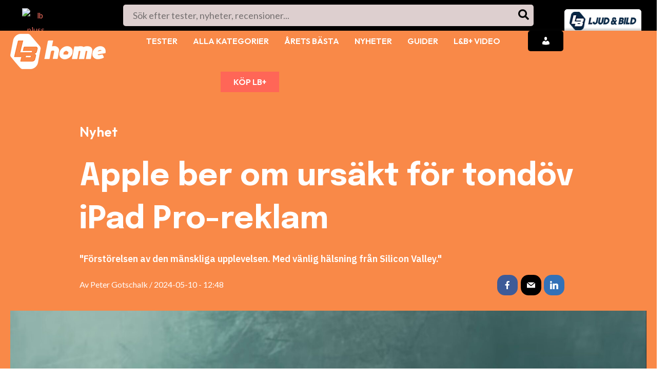

--- FILE ---
content_type: text/html; charset=UTF-8
request_url: https://www.ljudochbild.se/nyheter/mobil/apple-ber-om-ursakt-for-tondov-ipad-pro-reklam/
body_size: 57968
content:
<!DOCTYPE html>
<html lang="sv-SE" prefix="og: https://ogp.me/ns#">
<head>
<meta charset="UTF-8">
<meta name="viewport" content="width=device-width, initial-scale=1">
<link rel="profile" href="https://gmpg.org/xfn/11">   
	<!-- Pixel Cat Facebook Pixel Code -->
	<script>
	!function(f,b,e,v,n,t,s){if(f.fbq)return;n=f.fbq=function(){n.callMethod?
	n.callMethod.apply(n,arguments):n.queue.push(arguments)};if(!f._fbq)f._fbq=n;
	n.push=n;n.loaded=!0;n.version='2.0';n.queue=[];t=b.createElement(e);t.async=!0;
	t.src=v;s=b.getElementsByTagName(e)[0];s.parentNode.insertBefore(t,s)}(window,
	document,'script','https://connect.facebook.net/en_US/fbevents.js' );
	fbq( 'init', '809289435933334' );	</script>
	<!-- DO NOT MODIFY -->
	<!-- End Facebook Pixel Code -->
	
<!-- Google Tag Manager for WordPress by gtm4wp.com -->
<script data-cfasync="false" data-pagespeed-no-defer>
	var gtm4wp_datalayer_name = "dataLayer";
	var dataLayer = dataLayer || [];

	const gtm4wp_scrollerscript_debugmode         = false;
	const gtm4wp_scrollerscript_callbacktime      = 100;
	const gtm4wp_scrollerscript_readerlocation    = 150;
	const gtm4wp_scrollerscript_contentelementid  = "primary";
	const gtm4wp_scrollerscript_scannertime       = 60;
</script>
<!-- End Google Tag Manager for WordPress by gtm4wp.com -->
<!-- Sökmotoroptimering av Rank Math – https://rankmath.com/ -->
<title>Apple ber om ursäkt för tondöv iPad Pro-reklam - Apple i shitstorm: Ber nu om ursäkt för brutal reklam</title>
<meta name="description" content="&quot;Förstörelsen av den mänskliga upplevelsen. Med vänlig hälsning från Silicon Valley.&quot;"/>
<meta name="robots" content="follow, index, max-snippet:-1, max-video-preview:-1, max-image-preview:large"/>
<link rel="canonical" href="https://www.ljudochbild.se/nyheter/mobil/apple-ber-om-ursakt-for-tondov-ipad-pro-reklam/" />
<meta property="og:locale" content="sv_SE" />
<meta property="og:type" content="article" />
<meta property="og:title" content="Apple i shitstorm: Ber nu om ursäkt för brutal reklam" />
<meta property="og:description" content="&quot;Förstörelsen av den mänskliga upplevelsen. Med vänlig hälsning från Silicon Valley.&quot;" />
<meta property="og:url" content="https://www.ljudochbild.se/nyheter/mobil/apple-ber-om-ursakt-for-tondov-ipad-pro-reklam/" />
<meta property="og:site_name" content="Ljud &amp; Bild" />
<meta property="article:publisher" content="https://www.facebook.com/ljudobild" />
<meta property="og:updated_time" content="2024-11-01T15:13:08+01:00" />
<meta property="og:image" content="https://www.ljudochbild.se/wp-content/uploads/2024/05/crush_ipadpro_TOP-1920x1079.jpg" />
<meta property="og:image:secure_url" content="https://www.ljudochbild.se/wp-content/uploads/2024/05/crush_ipadpro_TOP-1920x1079.jpg" />
<meta property="og:image:width" content="1240" />
<meta property="og:image:height" content="697" />
<meta property="og:image:alt" content="Apple ber om ursäkt för tondöv iPad Pro-reklam" />
<meta property="og:image:type" content="image/jpeg" />
<meta property="article:published_time" content="2024-05-10T12:48:42+02:00" />
<meta property="article:modified_time" content="2024-11-01T15:13:08+01:00" />
<meta property="og:video" content="https://www.youtube.com/embed/ntjkwIXWtrc" />
<meta property="video:duration" content="69" />
<meta name="twitter:card" content="summary_large_image" />
<meta name="twitter:title" content="Apple ber om ursäkt för tondöv iPad Pro-reklam - Apple i shitstorm: Ber nu om ursäkt för brutal reklam" />
<meta name="twitter:description" content="&quot;Förstörelsen av den mänskliga upplevelsen. Med vänlig hälsning från Silicon Valley.&quot;" />
<meta name="twitter:image" content="https://www.ljudochbild.se/wp-content/uploads/2024/05/crush_ipadpro_TOP-1920x1079.jpg" />
<script type="application/ld+json" class="rank-math-schema">{"@context":"https://schema.org","@graph":[{"@type":"Place","@id":"https://www.ljudochbild.se/#place","address":{"@type":"PostalAddress","streetAddress":"Billingstadsletta 19 B","addressLocality":"Billingstad","addressRegion":"Billingstad","postalCode":"1396"}},{"@type":"Organization","@id":"https://www.ljudochbild.se/#organization","name":"Ljud &amp; Bild","url":"https://www.ljudochbild.se","sameAs":["https://www.facebook.com/ljudobild"],"email":"support@ljudochbild.se","address":{"@type":"PostalAddress","streetAddress":"Billingstadsletta 19 B","addressLocality":"Billingstad","addressRegion":"Billingstad","postalCode":"1396"},"logo":{"@type":"ImageObject","@id":"https://www.ljudochbild.se/#logo","url":"https://www.ljudochbild.se/wp-content/uploads/2024/05/METALOGO.png","contentUrl":"https://www.ljudochbild.se/wp-content/uploads/2024/05/METALOGO.png","caption":"Ljud &amp; Bild","inLanguage":"sv-SE","width":"115","height":"115"},"description":"Ljud &amp; Bild och L&amp;B Home \u00e4r Nordens st\u00f6rsta mediaspelare inom tester och recensioner av hemelektronik. Via v\u00e5ra webbplatser, liksom digitala och tryckta tidskrifter, ger vi genomsnittskonsumenten kunskapen att g\u00f6ra kvalificerade val bland tusentals produkter \u2013 s\u00e5 att det b\u00e4st uppfyller dina behov och passar din budget.","legalName":"Publish AS","location":{"@id":"https://www.ljudochbild.se/#place"}},{"@type":"WebSite","@id":"https://www.ljudochbild.se/#website","url":"https://www.ljudochbild.se","name":"Ljud &amp; Bild","alternateName":"ljudochbild.se","publisher":{"@id":"https://www.ljudochbild.se/#organization"},"inLanguage":"sv-SE"},{"@type":"ImageObject","@id":"https://www.ljudochbild.se/wp-content/uploads/2024/05/crush_ipadpro_TOP.jpg","url":"https://www.ljudochbild.se/wp-content/uploads/2024/05/crush_ipadpro_TOP.jpg","width":"2560","height":"1439","inLanguage":"sv-SE"},{"@type":"BreadcrumbList","@id":"https://www.ljudochbild.se/nyheter/mobil/apple-ber-om-ursakt-for-tondov-ipad-pro-reklam/#breadcrumb","itemListElement":[{"@type":"ListItem","position":"1","item":{"@id":"https://www.ljudochbild.se","name":"Home"}},{"@type":"ListItem","position":"2","item":{"@id":"https://www.ljudochbild.se/nyheter/","name":"Nyheter"}},{"@type":"ListItem","position":"3","item":{"@id":"https://www.ljudochbild.se/kategori/mobil/","name":"Mobil"}},{"@type":"ListItem","position":"4","item":{"@id":"https://www.ljudochbild.se/nyheter/mobil/apple-ber-om-ursakt-for-tondov-ipad-pro-reklam/","name":"Apple ber om urs\u00e4kt f\u00f6r tond\u00f6v iPad Pro-reklam"}}]},{"@type":"WebPage","@id":"https://www.ljudochbild.se/nyheter/mobil/apple-ber-om-ursakt-for-tondov-ipad-pro-reklam/#webpage","url":"https://www.ljudochbild.se/nyheter/mobil/apple-ber-om-ursakt-for-tondov-ipad-pro-reklam/","name":"Apple ber om urs\u00e4kt f\u00f6r tond\u00f6v iPad Pro-reklam - Apple i shitstorm: Ber nu om urs\u00e4kt f\u00f6r brutal reklam","datePublished":"2024-05-10T12:48:42+02:00","dateModified":"2024-11-01T15:13:08+01:00","isPartOf":{"@id":"https://www.ljudochbild.se/#website"},"primaryImageOfPage":{"@id":"https://www.ljudochbild.se/wp-content/uploads/2024/05/crush_ipadpro_TOP.jpg"},"inLanguage":"sv-SE","breadcrumb":{"@id":"https://www.ljudochbild.se/nyheter/mobil/apple-ber-om-ursakt-for-tondov-ipad-pro-reklam/#breadcrumb"}},{"@type":"Person","@id":"https://www.ljudochbild.se/author/peter-gotschalklydogbillede-dk/","name":"Peter Gotschalk","url":"https://www.ljudochbild.se/author/peter-gotschalklydogbillede-dk/","image":{"@type":"ImageObject","@id":"https://secure.gravatar.com/avatar/2c4a2a037dd02afeb19424913108137950970b6701ea7b81357cd09a73efa1a9?s=96&amp;d=mm&amp;r=g","url":"https://secure.gravatar.com/avatar/2c4a2a037dd02afeb19424913108137950970b6701ea7b81357cd09a73efa1a9?s=96&amp;d=mm&amp;r=g","caption":"Peter Gotschalk","inLanguage":"sv-SE"},"worksFor":{"@id":"https://www.ljudochbild.se/#organization"}},{"headline":"Apple ber om urs\u00e4kt f\u00f6r tond\u00f6v iPad Pro-reklam - Apple i shitstorm: Ber nu om urs\u00e4kt f\u00f6r brutal reklam","description":"&quot;F\u00f6rst\u00f6relsen av den m\u00e4nskliga upplevelsen. Med v\u00e4nlig h\u00e4lsning fr\u00e5n Silicon Valley.&quot;","datePublished":"2024-05-10T12:48:42+02:00","dateModified":"2024-11-01T15:13:08+01:00","image":{"@id":"https://www.ljudochbild.se/wp-content/uploads/2024/05/crush_ipadpro_TOP.jpg"},"author":{"@id":"https://www.ljudochbild.se/author/peter-gotschalklydogbillede-dk/","name":"Peter Gotschalk"},"@type":"NewsArticle","name":"Apple ber om urs\u00e4kt f\u00f6r tond\u00f6v iPad Pro-reklam - Apple i shitstorm: Ber nu om urs\u00e4kt f\u00f6r brutal reklam","articleSection":"Mobil","@id":"https://www.ljudochbild.se/nyheter/mobil/apple-ber-om-ursakt-for-tondov-ipad-pro-reklam/#schema-10759507","isPartOf":{"@id":"https://www.ljudochbild.se/nyheter/mobil/apple-ber-om-ursakt-for-tondov-ipad-pro-reklam/#webpage"},"publisher":{"@id":"https://www.ljudochbild.se/#organization"},"inLanguage":"sv-SE","mainEntityOfPage":{"@id":"https://www.ljudochbild.se/nyheter/mobil/apple-ber-om-ursakt-for-tondov-ipad-pro-reklam/#webpage"}},{"@type":"VideoObject","name":"Crush! | iPad Pro | Apple","description":"Introducing the all-new iPad Pro. Outrageous performance by the first-ever M4 chip. With the breakthrough Ultra Retina XDR display. All in the thinnest Apple...","uploadDate":"2024-05-07T07:54:52-07:00","thumbnailUrl":"https://www.ljudochbild.se/wp-content/uploads/2024/11/crush-ipad-pro-apple.jpg","embedUrl":"https://www.youtube.com/embed/ntjkwIXWtrc","duration":"PT1M9S","width":"1280","height":"720","isFamilyFriendly":"1","@id":"https://www.ljudochbild.se/nyheter/mobil/apple-ber-om-ursakt-for-tondov-ipad-pro-reklam/#schema-10759508","isPartOf":{"@id":"https://www.ljudochbild.se/nyheter/mobil/apple-ber-om-ursakt-for-tondov-ipad-pro-reklam/#webpage"},"publisher":{"@id":"https://www.ljudochbild.se/#organization"},"inLanguage":"sv-SE","mainEntityOfPage":{"@id":"https://www.ljudochbild.se/nyheter/mobil/apple-ber-om-ursakt-for-tondov-ipad-pro-reklam/#webpage"}}]}</script>
<!-- /Rank Math SEO-tillägg för WordPress -->

<link rel='dns-prefetch' href='//fonts.googleapis.com' />
<link rel="alternate" type="application/rss+xml" title="Ljud &amp; Bild &raquo; Webbflöde" href="https://www.ljudochbild.se/feed/" />
<link rel="alternate" type="application/rss+xml" title="Ljud &amp; Bild &raquo; Kommentarsflöde" href="https://www.ljudochbild.se/comments/feed/" />
<link rel="alternate" type="application/rss+xml" title="Ljud &amp; Bild &raquo; Kommentarsflöde för Apple ber om ursäkt för tondöv iPad Pro-reklam" href="https://www.ljudochbild.se/nyheter/mobil/apple-ber-om-ursakt-for-tondov-ipad-pro-reklam/feed/" />
<link rel="alternate" title="oEmbed (JSON)" type="application/json+oembed" href="https://www.ljudochbild.se/wp-json/oembed/1.0/embed?url=https%3A%2F%2Fwww.ljudochbild.se%2Fnyheter%2Fmobil%2Fapple-ber-om-ursakt-for-tondov-ipad-pro-reklam%2F" />
<link rel="alternate" title="oEmbed (XML)" type="text/xml+oembed" href="https://www.ljudochbild.se/wp-json/oembed/1.0/embed?url=https%3A%2F%2Fwww.ljudochbild.se%2Fnyheter%2Fmobil%2Fapple-ber-om-ursakt-for-tondov-ipad-pro-reklam%2F&#038;format=xml" />
<style id='wp-img-auto-sizes-contain-inline-css'>
img:is([sizes=auto i],[sizes^="auto," i]){contain-intrinsic-size:3000px 1500px}
/*# sourceURL=wp-img-auto-sizes-contain-inline-css */
</style>
<link rel='stylesheet' id='astra-vc-builder-css' href='https://www.ljudochbild.se/wp-content/themes/astra/assets/css/minified/compatibility/page-builder/vc-plugin.min.css?ver=4.0.2' media='all' />
<link rel='stylesheet' id='astra-theme-css-css' href='https://www.ljudochbild.se/wp-content/themes/astra/assets/css/minified/main.min.css?ver=4.0.2' media='all' />
<style id='astra-theme-css-inline-css'>
:root{--ast-container-default-xlg-padding:3em;--ast-container-default-lg-padding:3em;--ast-container-default-slg-padding:2em;--ast-container-default-md-padding:3em;--ast-container-default-sm-padding:3em;--ast-container-default-xs-padding:2.4em;--ast-container-default-xxs-padding:1.8em;--ast-code-block-background:#EEEEEE;--ast-comment-inputs-background:#FAFAFA;}html{font-size:112.5%;}a{color:#f87060;}a:hover,a:focus{color:var(--ast-global-color-1);}body,button,input,select,textarea,.ast-button,.ast-custom-button{font-family:'Lato',sans-serif;font-weight:inherit;font-size:18px;font-size:1rem;line-height:1.57em;}blockquote{color:#000000;}h1,.entry-content h1,h2,.entry-content h2,h3,.entry-content h3,h4,.entry-content h4,h5,.entry-content h5,h6,.entry-content h6,.site-title,.site-title a{font-family:'Outfit',sans-serif;font-weight:600;}.site-title{font-size:50px;font-size:2.7777777777778rem;display:none;}header .custom-logo-link img{max-width:200px;}.astra-logo-svg{width:200px;}.site-header .site-description{font-size:15px;font-size:0.83333333333333rem;display:none;}.entry-title{font-size:30px;font-size:1.6666666666667rem;}h1,.entry-content h1{font-size:40px;font-size:2.2222222222222rem;font-weight:600;font-family:'Outfit',sans-serif;line-height:1.4em;}h2,.entry-content h2{font-size:30px;font-size:1.6666666666667rem;font-weight:600;font-family:'Outfit',sans-serif;line-height:1.25em;}h3,.entry-content h3{font-size:25px;font-size:1.3888888888889rem;font-weight:600;font-family:'Outfit',sans-serif;line-height:1.2em;}h4,.entry-content h4{font-size:20px;font-size:1.1111111111111rem;line-height:1.2em;font-weight:600;font-family:'Outfit',sans-serif;}h5,.entry-content h5{font-size:18px;font-size:1rem;line-height:1.2em;font-weight:600;font-family:'Outfit',sans-serif;}h6,.entry-content h6{font-size:15px;font-size:0.83333333333333rem;line-height:1.25em;font-weight:600;font-family:'Outfit',sans-serif;}::selection{background-color:var(--ast-global-color-0);color:#ffffff;}body,h1,.entry-title a,.entry-content h1,h2,.entry-content h2,h3,.entry-content h3,h4,.entry-content h4,h5,.entry-content h5,h6,.entry-content h6{color:#454545;}.tagcloud a:hover,.tagcloud a:focus,.tagcloud a.current-item{color:#000000;border-color:#f87060;background-color:#f87060;}input:focus,input[type="text"]:focus,input[type="email"]:focus,input[type="url"]:focus,input[type="password"]:focus,input[type="reset"]:focus,input[type="search"]:focus,textarea:focus{border-color:#f87060;}input[type="radio"]:checked,input[type=reset],input[type="checkbox"]:checked,input[type="checkbox"]:hover:checked,input[type="checkbox"]:focus:checked,input[type=range]::-webkit-slider-thumb{border-color:#f87060;background-color:#f87060;box-shadow:none;}.site-footer a:hover + .post-count,.site-footer a:focus + .post-count{background:#f87060;border-color:#f87060;}.single .nav-links .nav-previous,.single .nav-links .nav-next{color:#f87060;}.entry-meta,.entry-meta *{line-height:1.45;color:#f87060;}.entry-meta a:hover,.entry-meta a:hover *,.entry-meta a:focus,.entry-meta a:focus *,.page-links > .page-link,.page-links .page-link:hover,.post-navigation a:hover{color:var(--ast-global-color-1);}#cat option,.secondary .calendar_wrap thead a,.secondary .calendar_wrap thead a:visited{color:#f87060;}.secondary .calendar_wrap #today,.ast-progress-val span{background:#f87060;}.secondary a:hover + .post-count,.secondary a:focus + .post-count{background:#f87060;border-color:#f87060;}.calendar_wrap #today > a{color:#000000;}.page-links .page-link,.single .post-navigation a{color:#f87060;}.ast-archive-title{color:var(--ast-global-color-2);}.widget-title{font-size:25px;font-size:1.3888888888889rem;color:var(--ast-global-color-2);}.single .ast-author-details .author-title{color:var(--ast-global-color-1);}.ast-logo-title-inline .site-logo-img{padding-right:1em;}.site-logo-img img{ transition:all 0.2s linear;}@media (max-width:921px){#ast-desktop-header{display:none;}}@media (min-width:921px){#ast-mobile-header{display:none;}}.wp-block-buttons.aligncenter{justify-content:center;}@media (max-width:921px){.ast-theme-transparent-header #primary,.ast-theme-transparent-header #secondary{padding:0;}}@media (max-width:921px){.ast-plain-container.ast-no-sidebar #primary{padding:0;}}.ast-plain-container.ast-no-sidebar #primary{margin-top:0;margin-bottom:0;}@media (min-width:1200px){.ast-plain-container.ast-no-sidebar #primary{margin-top:60px;margin-bottom:60px;}}.wp-block-button.is-style-outline .wp-block-button__link{border-color:var(--ast-global-color-0);border-top-width:0px;border-right-width:0px;border-bottom-width:0px;border-left-width:0px;}.wp-block-button.is-style-outline > .wp-block-button__link:not(.has-text-color),.wp-block-button.wp-block-button__link.is-style-outline:not(.has-text-color){color:var(--ast-global-color-0);}.wp-block-button.is-style-outline .wp-block-button__link:hover,.wp-block-button.is-style-outline .wp-block-button__link:focus{color:#ffffff !important;background-color:var(--ast-global-color-1);border-color:var(--ast-global-color-1);}.post-page-numbers.current .page-link,.ast-pagination .page-numbers.current{color:#ffffff;border-color:var(--ast-global-color-0);background-color:var(--ast-global-color-0);border-radius:2px;}.wp-block-button.is-style-outline .wp-block-button__link{border-top-width:0px;border-right-width:0px;border-bottom-width:0px;border-left-width:0px;}h1.widget-title{font-weight:600;}h2.widget-title{font-weight:600;}h3.widget-title{font-weight:600;}#page{display:flex;flex-direction:column;min-height:100vh;}.ast-404-layout-1 h1.page-title{color:var(--ast-global-color-2);}.single .post-navigation a{line-height:1em;height:inherit;}.error-404 .page-sub-title{font-size:1.5rem;font-weight:inherit;}.search .site-content .content-area .search-form{margin-bottom:0;}#page .site-content{flex-grow:1;}.widget{margin-bottom:3.5em;}#secondary li{line-height:1.5em;}#secondary .wp-block-group h2{margin-bottom:0.7em;}#secondary h2{font-size:1.7rem;}.ast-separate-container .ast-article-post,.ast-separate-container .ast-article-single,.ast-separate-container .ast-comment-list li.depth-1,.ast-separate-container .comment-respond{padding:3em;}.ast-separate-container .ast-comment-list li.depth-1,.hentry{margin-bottom:2em;}.ast-separate-container .ast-archive-description,.ast-separate-container .ast-author-box{background-color:var(--ast-global-color-5);border-bottom:1px solid var(--ast-border-color);}.ast-separate-container .comments-title{padding:2em 2em 0 2em;}.ast-page-builder-template .comment-form-textarea,.ast-comment-formwrap .ast-grid-common-col{padding:0;}.ast-comment-formwrap{padding:0 20px;display:inline-flex;column-gap:20px;}.archive.ast-page-builder-template .entry-header{margin-top:2em;}.ast-page-builder-template .ast-comment-formwrap{width:100%;}.entry-title{margin-bottom:0.5em;}.ast-archive-description p{font-size:inherit;font-weight:inherit;line-height:inherit;}@media (min-width:921px){.ast-left-sidebar.ast-page-builder-template #secondary,.archive.ast-right-sidebar.ast-page-builder-template .site-main{padding-left:20px;padding-right:20px;}}@media (max-width:544px){.ast-comment-formwrap.ast-row{column-gap:10px;display:inline-block;}#ast-commentform .ast-grid-common-col{position:relative;width:100%;}}@media (min-width:1201px){.ast-separate-container .ast-article-post,.ast-separate-container .ast-article-single,.ast-separate-container .ast-author-box,.ast-separate-container .ast-404-layout-1,.ast-separate-container .no-results{padding:3em;}}@media (max-width:921px){.ast-separate-container #primary,.ast-separate-container #secondary{padding:1.5em 0;}#primary,#secondary{padding:1.5em 0;margin:0;}.ast-left-sidebar #content > .ast-container{display:flex;flex-direction:column-reverse;width:100%;}}@media (min-width:922px){.ast-separate-container.ast-right-sidebar #primary,.ast-separate-container.ast-left-sidebar #primary{border:0;}.search-no-results.ast-separate-container #primary{margin-bottom:4em;}}.wp-block-button .wp-block-button__link{color:#ffffff;}.wp-block-button .wp-block-button__link:hover,.wp-block-button .wp-block-button__link:focus{color:#ffffff;background-color:var(--ast-global-color-1);border-color:var(--ast-global-color-1);}.elementor-widget-heading h1.elementor-heading-title{line-height:1.4em;}.elementor-widget-heading h2.elementor-heading-title{line-height:1.25em;}.elementor-widget-heading h3.elementor-heading-title{line-height:1.2em;}.elementor-widget-heading h4.elementor-heading-title{line-height:1.2em;}.elementor-widget-heading h5.elementor-heading-title{line-height:1.2em;}.elementor-widget-heading h6.elementor-heading-title{line-height:1.25em;}.wp-block-button .wp-block-button__link,.wp-block-search .wp-block-search__button,body .wp-block-file .wp-block-file__button{border-style:solid;border-top-width:0px;border-right-width:0px;border-left-width:0px;border-bottom-width:0px;border-color:var(--ast-global-color-0);background-color:var(--ast-global-color-0);color:#ffffff;font-family:inherit;font-weight:inherit;line-height:1em;border-radius:30px;padding-top:10px;padding-right:20px;padding-bottom:10px;padding-left:20px;}.menu-toggle,button,.ast-button,.ast-custom-button,.button,input#submit,input[type="button"],input[type="submit"],input[type="reset"],form[CLASS*="wp-block-search__"].wp-block-search .wp-block-search__inside-wrapper .wp-block-search__button,body .wp-block-file .wp-block-file__button,.search .search-submit{border-style:solid;border-top-width:0px;border-right-width:0px;border-left-width:0px;border-bottom-width:0px;color:#ffffff;border-color:var(--ast-global-color-0);background-color:var(--ast-global-color-0);border-radius:30px;padding-top:10px;padding-right:20px;padding-bottom:10px;padding-left:20px;font-family:inherit;font-weight:inherit;line-height:1em;}button:focus,.menu-toggle:hover,button:hover,.ast-button:hover,.ast-custom-button:hover .button:hover,.ast-custom-button:hover ,input[type=reset]:hover,input[type=reset]:focus,input#submit:hover,input#submit:focus,input[type="button"]:hover,input[type="button"]:focus,input[type="submit"]:hover,input[type="submit"]:focus,form[CLASS*="wp-block-search__"].wp-block-search .wp-block-search__inside-wrapper .wp-block-search__button:hover,form[CLASS*="wp-block-search__"].wp-block-search .wp-block-search__inside-wrapper .wp-block-search__button:focus,body .wp-block-file .wp-block-file__button:hover,body .wp-block-file .wp-block-file__button:focus{color:#ffffff;background-color:var(--ast-global-color-1);border-color:var(--ast-global-color-1);}form[CLASS*="wp-block-search__"].wp-block-search .wp-block-search__inside-wrapper .wp-block-search__button.has-icon{padding-top:calc(10px - 3px);padding-right:calc(20px - 3px);padding-bottom:calc(10px - 3px);padding-left:calc(20px - 3px);}@media (min-width:544px){.ast-container{max-width:100%;}}@media (max-width:544px){.ast-separate-container .ast-article-post,.ast-separate-container .ast-article-single,.ast-separate-container .comments-title,.ast-separate-container .ast-archive-description{padding:1.5em 1em;}.ast-separate-container #content .ast-container{padding-left:0.54em;padding-right:0.54em;}.ast-separate-container .ast-comment-list li.depth-1{padding:1.5em 1em;margin-bottom:1.5em;}.ast-separate-container .ast-comment-list .bypostauthor{padding:.5em;}.ast-search-menu-icon.ast-dropdown-active .search-field{width:170px;}}@media (max-width:921px){.ast-mobile-header-stack .main-header-bar .ast-search-menu-icon{display:inline-block;}.ast-header-break-point.ast-header-custom-item-outside .ast-mobile-header-stack .main-header-bar .ast-search-icon{margin:0;}.ast-comment-avatar-wrap img{max-width:2.5em;}.ast-separate-container .ast-comment-list li.depth-1{padding:1.5em 2.14em;}.ast-separate-container .comment-respond{padding:2em 2.14em;}.ast-comment-meta{padding:0 1.8888em 1.3333em;}}@media (max-width:921px){.ast-header-break-point .ast-search-menu-icon.slide-search .search-form{right:0;}.ast-header-break-point .ast-mobile-header-stack .ast-search-menu-icon.slide-search .search-form{right:-1em;}}.ast-separate-container{background-color:var(--ast-global-color-5);;background-image:none;;}@media (max-width:921px){.site-title{display:block;}.site-header .site-description{display:none;}.entry-title{font-size:30px;}h1,.entry-content h1{font-size:30px;}h2,.entry-content h2{font-size:25px;}h3,.entry-content h3{font-size:20px;}}@media (max-width:544px){.widget-title{font-size:25px;font-size:1.3888888888889rem;}body,button,input,select,textarea,.ast-button,.ast-custom-button{font-size:18px;font-size:1rem;}#secondary,#secondary button,#secondary input,#secondary select,#secondary textarea{font-size:18px;font-size:1rem;}.site-title{display:none;}.site-header .site-description{display:none;}.entry-title{font-size:30px;}h1,.entry-content h1{font-size:30px;}h2,.entry-content h2{font-size:25px;}h3,.entry-content h3{font-size:20px;}header .custom-logo-link img,.ast-header-break-point .site-branding img,.ast-header-break-point .custom-logo-link img{max-width:50px;}.astra-logo-svg{width:50px;}.ast-header-break-point .site-logo-img .custom-mobile-logo-link img{max-width:50px;}}@media (max-width:921px){html{font-size:102.6%;}}@media (max-width:544px){html{font-size:112.5%;}}@media (min-width:922px){.ast-container{max-width:1280px;}}@media (min-width:922px){.site-content .ast-container{display:flex;}}@media (max-width:921px){.site-content .ast-container{flex-direction:column;}}@media (min-width:922px){.main-header-menu .sub-menu .menu-item.ast-left-align-sub-menu:hover > .sub-menu,.main-header-menu .sub-menu .menu-item.ast-left-align-sub-menu.focus > .sub-menu{margin-left:-0px;}}.footer-widget-area[data-section^="section-fb-html-"] .ast-builder-html-element{text-align:center;}blockquote,cite {font-style: initial;}.wp-block-file {display: flex;align-items: center;flex-wrap: wrap;justify-content: space-between;}.wp-block-pullquote {border: none;}.wp-block-pullquote blockquote::before {content: "\201D";font-family: "Helvetica",sans-serif;display: flex;transform: rotate( 180deg );font-size: 6rem;font-style: normal;line-height: 1;font-weight: bold;align-items: center;justify-content: center;}.has-text-align-right > blockquote::before {justify-content: flex-start;}.has-text-align-left > blockquote::before {justify-content: flex-end;}figure.wp-block-pullquote.is-style-solid-color blockquote {max-width: 100%;text-align: inherit;}html body {--wp--custom--ast-default-block-top-padding: 3em;--wp--custom--ast-default-block-right-padding: 3em;--wp--custom--ast-default-block-bottom-padding: 3em;--wp--custom--ast-default-block-left-padding: 3em;--wp--custom--ast-container-width: 1240px;--wp--custom--ast-content-width-size: 1240px;--wp--custom--ast-wide-width-size: calc(1240px + var(--wp--custom--ast-default-block-left-padding) + var(--wp--custom--ast-default-block-right-padding));}.ast-narrow-container {--wp--custom--ast-content-width-size: 750px;--wp--custom--ast-wide-width-size: 750px;}@media(max-width: 921px) {html body {--wp--custom--ast-default-block-top-padding: 3em;--wp--custom--ast-default-block-right-padding: 2em;--wp--custom--ast-default-block-bottom-padding: 3em;--wp--custom--ast-default-block-left-padding: 2em;}}@media(max-width: 544px) {html body {--wp--custom--ast-default-block-top-padding: 3em;--wp--custom--ast-default-block-right-padding: 1.5em;--wp--custom--ast-default-block-bottom-padding: 3em;--wp--custom--ast-default-block-left-padding: 1.5em;}}.entry-content > .wp-block-group,.entry-content > .wp-block-cover,.entry-content > .wp-block-columns {padding-top: var(--wp--custom--ast-default-block-top-padding);padding-right: var(--wp--custom--ast-default-block-right-padding);padding-bottom: var(--wp--custom--ast-default-block-bottom-padding);padding-left: var(--wp--custom--ast-default-block-left-padding);}.ast-plain-container.ast-no-sidebar .entry-content > .alignfull,.ast-page-builder-template .ast-no-sidebar .entry-content > .alignfull {margin-left: calc( -50vw + 50%);margin-right: calc( -50vw + 50%);max-width: 100vw;width: 100vw;}.ast-plain-container.ast-no-sidebar .entry-content .alignfull .alignfull,.ast-page-builder-template.ast-no-sidebar .entry-content .alignfull .alignfull,.ast-plain-container.ast-no-sidebar .entry-content .alignfull .alignwide,.ast-page-builder-template.ast-no-sidebar .entry-content .alignfull .alignwide,.ast-plain-container.ast-no-sidebar .entry-content .alignwide .alignfull,.ast-page-builder-template.ast-no-sidebar .entry-content .alignwide .alignfull,.ast-plain-container.ast-no-sidebar .entry-content .alignwide .alignwide,.ast-page-builder-template.ast-no-sidebar .entry-content .alignwide .alignwide,.ast-plain-container.ast-no-sidebar .entry-content .wp-block-column .alignfull,.ast-page-builder-template.ast-no-sidebar .entry-content .wp-block-column .alignfull,.ast-plain-container.ast-no-sidebar .entry-content .wp-block-column .alignwide,.ast-page-builder-template.ast-no-sidebar .entry-content .wp-block-column .alignwide {margin-left: auto;margin-right: auto;width: 100%;}[ast-blocks-layout] .wp-block-separator:not(.is-style-dots) {height: 0;}[ast-blocks-layout] .wp-block-separator {margin: 20px auto;}[ast-blocks-layout] .wp-block-separator:not(.is-style-wide):not(.is-style-dots) {max-width: 100px;}[ast-blocks-layout] .wp-block-separator.has-background {padding: 0;}.entry-content[ast-blocks-layout] > * {max-width: var(--wp--custom--ast-content-width-size);margin-left: auto;margin-right: auto;}.entry-content[ast-blocks-layout] > .alignwide {max-width: var(--wp--custom--ast-wide-width-size);}.entry-content[ast-blocks-layout] .alignfull {max-width: none;}.entry-content .wp-block-columns {margin-bottom: 0;}blockquote {margin: 1.5em;border: none;}.wp-block-quote:not(.has-text-align-right):not(.has-text-align-center) {border-left: 5px solid rgba(0,0,0,0.05);}.has-text-align-right > blockquote,blockquote.has-text-align-right {border-right: 5px solid rgba(0,0,0,0.05);}.has-text-align-left > blockquote,blockquote.has-text-align-left {border-left: 5px solid rgba(0,0,0,0.05);}.wp-block-site-tagline,.wp-block-latest-posts .read-more {margin-top: 15px;}.wp-block-loginout p label {display: block;}.wp-block-loginout p:not(.login-remember):not(.login-submit) input {width: 100%;}.wp-block-loginout input:focus {border-color: transparent;}.wp-block-loginout input:focus {outline: thin dotted;}.entry-content .wp-block-media-text .wp-block-media-text__content {padding: 0 0 0 8%;}.entry-content .wp-block-media-text.has-media-on-the-right .wp-block-media-text__content {padding: 0 8% 0 0;}.entry-content .wp-block-media-text.has-background .wp-block-media-text__content {padding: 8%;}.entry-content .wp-block-cover:not([class*="background-color"]) .wp-block-cover__inner-container,.entry-content .wp-block-cover:not([class*="background-color"]) .wp-block-cover-image-text,.entry-content .wp-block-cover:not([class*="background-color"]) .wp-block-cover-text,.entry-content .wp-block-cover-image:not([class*="background-color"]) .wp-block-cover__inner-container,.entry-content .wp-block-cover-image:not([class*="background-color"]) .wp-block-cover-image-text,.entry-content .wp-block-cover-image:not([class*="background-color"]) .wp-block-cover-text {color: var(--ast-global-color-5);}.wp-block-loginout .login-remember input {width: 1.1rem;height: 1.1rem;margin: 0 5px 4px 0;vertical-align: middle;}.wp-block-latest-posts > li > *:first-child,.wp-block-latest-posts:not(.is-grid) > li:first-child {margin-top: 0;}.wp-block-search__inside-wrapper .wp-block-search__input {padding: 0 10px;color: var(--ast-global-color-3);background: var(--ast-global-color-5);border-color: var(--ast-border-color);}.wp-block-latest-posts .read-more {margin-bottom: 1.5em;}.wp-block-search__no-button .wp-block-search__inside-wrapper .wp-block-search__input {padding-top: 5px;padding-bottom: 5px;}.wp-block-latest-posts .wp-block-latest-posts__post-date,.wp-block-latest-posts .wp-block-latest-posts__post-author {font-size: 1rem;}.wp-block-latest-posts > li > *,.wp-block-latest-posts:not(.is-grid) > li {margin-top: 12px;margin-bottom: 12px;}.ast-page-builder-template .entry-content[ast-blocks-layout] > *,.ast-page-builder-template .entry-content[ast-blocks-layout] > .alignfull > * {max-width: none;}.ast-page-builder-template .entry-content[ast-blocks-layout] > .alignwide > * {max-width: var(--wp--custom--ast-wide-width-size);}.ast-page-builder-template .entry-content[ast-blocks-layout] > .inherit-container-width > *,.ast-page-builder-template .entry-content[ast-blocks-layout] > * > *,.entry-content[ast-blocks-layout] > .wp-block-cover .wp-block-cover__inner-container {max-width: var(--wp--custom--ast-content-width-size);margin-left: auto;margin-right: auto;}.entry-content[ast-blocks-layout] .wp-block-cover:not(.alignleft):not(.alignright) {width: auto;}@media(max-width: 1200px) {.ast-separate-container .entry-content > .alignfull,.ast-separate-container .entry-content[ast-blocks-layout] > .alignwide,.ast-plain-container .entry-content[ast-blocks-layout] > .alignwide,.ast-plain-container .entry-content .alignfull {margin-left: calc(-1 * min(var(--ast-container-default-xlg-padding),20px)) ;margin-right: calc(-1 * min(var(--ast-container-default-xlg-padding),20px));}}@media(min-width: 1201px) {.ast-separate-container .entry-content > .alignfull {margin-left: calc(-1 * var(--ast-container-default-xlg-padding) );margin-right: calc(-1 * var(--ast-container-default-xlg-padding) );}.ast-separate-container .entry-content[ast-blocks-layout] > .alignwide,.ast-plain-container .entry-content[ast-blocks-layout] > .alignwide {margin-left: calc(-1 * var(--wp--custom--ast-default-block-left-padding) );margin-right: calc(-1 * var(--wp--custom--ast-default-block-right-padding) );}}@media(min-width: 921px) {.ast-separate-container .entry-content .wp-block-group.alignwide:not(.inherit-container-width) > :where(:not(.alignleft):not(.alignright)),.ast-plain-container .entry-content .wp-block-group.alignwide:not(.inherit-container-width) > :where(:not(.alignleft):not(.alignright)) {max-width: calc( var(--wp--custom--ast-content-width-size) + 80px );}.ast-plain-container.ast-right-sidebar .entry-content[ast-blocks-layout] .alignfull,.ast-plain-container.ast-left-sidebar .entry-content[ast-blocks-layout] .alignfull {margin-left: -60px;margin-right: -60px;}}@media(min-width: 544px) {.entry-content > .alignleft {margin-right: 20px;}.entry-content > .alignright {margin-left: 20px;}}@media (max-width:544px){.wp-block-columns .wp-block-column:not(:last-child){margin-bottom:20px;}.wp-block-latest-posts{margin:0;}}@media( max-width: 600px ) {.entry-content .wp-block-media-text .wp-block-media-text__content,.entry-content .wp-block-media-text.has-media-on-the-right .wp-block-media-text__content {padding: 8% 0 0;}.entry-content .wp-block-media-text.has-background .wp-block-media-text__content {padding: 8%;}}.ast-separate-container .entry-content .wp-block-uagb-container {padding-left: 0;}.ast-page-builder-template .entry-header {padding-left: 0;}@media(min-width: 1201px) {.ast-separate-container .entry-content > .uagb-is-root-container {margin-left: 0;margin-right: 0;}}.ast-narrow-container .site-content .wp-block-uagb-image--align-full .wp-block-uagb-image__figure {max-width: 100%;margin-left: auto;margin-right: auto;}:root .has-ast-global-color-0-color{color:var(--ast-global-color-0);}:root .has-ast-global-color-0-background-color{background-color:var(--ast-global-color-0);}:root .wp-block-button .has-ast-global-color-0-color{color:var(--ast-global-color-0);}:root .wp-block-button .has-ast-global-color-0-background-color{background-color:var(--ast-global-color-0);}:root .has-ast-global-color-1-color{color:var(--ast-global-color-1);}:root .has-ast-global-color-1-background-color{background-color:var(--ast-global-color-1);}:root .wp-block-button .has-ast-global-color-1-color{color:var(--ast-global-color-1);}:root .wp-block-button .has-ast-global-color-1-background-color{background-color:var(--ast-global-color-1);}:root .has-ast-global-color-2-color{color:var(--ast-global-color-2);}:root .has-ast-global-color-2-background-color{background-color:var(--ast-global-color-2);}:root .wp-block-button .has-ast-global-color-2-color{color:var(--ast-global-color-2);}:root .wp-block-button .has-ast-global-color-2-background-color{background-color:var(--ast-global-color-2);}:root .has-ast-global-color-3-color{color:var(--ast-global-color-3);}:root .has-ast-global-color-3-background-color{background-color:var(--ast-global-color-3);}:root .wp-block-button .has-ast-global-color-3-color{color:var(--ast-global-color-3);}:root .wp-block-button .has-ast-global-color-3-background-color{background-color:var(--ast-global-color-3);}:root .has-ast-global-color-4-color{color:var(--ast-global-color-4);}:root .has-ast-global-color-4-background-color{background-color:var(--ast-global-color-4);}:root .wp-block-button .has-ast-global-color-4-color{color:var(--ast-global-color-4);}:root .wp-block-button .has-ast-global-color-4-background-color{background-color:var(--ast-global-color-4);}:root .has-ast-global-color-5-color{color:var(--ast-global-color-5);}:root .has-ast-global-color-5-background-color{background-color:var(--ast-global-color-5);}:root .wp-block-button .has-ast-global-color-5-color{color:var(--ast-global-color-5);}:root .wp-block-button .has-ast-global-color-5-background-color{background-color:var(--ast-global-color-5);}:root .has-ast-global-color-6-color{color:var(--ast-global-color-6);}:root .has-ast-global-color-6-background-color{background-color:var(--ast-global-color-6);}:root .wp-block-button .has-ast-global-color-6-color{color:var(--ast-global-color-6);}:root .wp-block-button .has-ast-global-color-6-background-color{background-color:var(--ast-global-color-6);}:root .has-ast-global-color-7-color{color:var(--ast-global-color-7);}:root .has-ast-global-color-7-background-color{background-color:var(--ast-global-color-7);}:root .wp-block-button .has-ast-global-color-7-color{color:var(--ast-global-color-7);}:root .wp-block-button .has-ast-global-color-7-background-color{background-color:var(--ast-global-color-7);}:root .has-ast-global-color-8-color{color:var(--ast-global-color-8);}:root .has-ast-global-color-8-background-color{background-color:var(--ast-global-color-8);}:root .wp-block-button .has-ast-global-color-8-color{color:var(--ast-global-color-8);}:root .wp-block-button .has-ast-global-color-8-background-color{background-color:var(--ast-global-color-8);}:root{--ast-global-color-0:#0170B9;--ast-global-color-1:#3a3a3a;--ast-global-color-2:#3a3a3a;--ast-global-color-3:#4B4F58;--ast-global-color-4:#F5F5F5;--ast-global-color-5:#FFFFFF;--ast-global-color-6:#E5E5E5;--ast-global-color-7:#424242;--ast-global-color-8:#000000;}:root {--ast-border-color : var(--ast-global-color-6);}.ast-single-entry-banner {-js-display: flex;display: flex;flex-direction: column;justify-content: center;text-align: center;position: relative;background: #eeeeee;}.ast-single-entry-banner[data-banner-layout="layout-1"] {max-width: 1240px;background: inherit;padding: 20px 0;}.ast-single-entry-banner[data-banner-width-type="custom"] {margin: 0 auto;width: 100%;}.ast-single-entry-banner + .site-content .entry-header {margin-bottom: 0;}header.entry-header > *:not(:last-child){margin-bottom:10px;}.ast-archive-entry-banner {-js-display: flex;display: flex;flex-direction: column;justify-content: center;text-align: center;position: relative;background: #eeeeee;}.ast-archive-entry-banner[data-banner-width-type="custom"] {margin: 0 auto;width: 100%;}.ast-archive-entry-banner[data-banner-layout="layout-1"] {background: inherit;padding: 20px 0;text-align: left;}body.archive .ast-archive-description{max-width:1240px;width:100%;text-align:left;padding-top:3em;padding-right:3em;padding-bottom:3em;padding-left:3em;}body.archive .ast-archive-description > *:not(:last-child){margin-bottom:10px;}@media (max-width:921px){body.archive .ast-archive-description{text-align:left;}}@media (max-width:544px){body.archive .ast-archive-description{text-align:left;}}.ast-breadcrumbs .trail-browse,.ast-breadcrumbs .trail-items,.ast-breadcrumbs .trail-items li{display:inline-block;margin:0;padding:0;border:none;background:inherit;text-indent:0;}.ast-breadcrumbs .trail-browse{font-size:inherit;font-style:inherit;font-weight:inherit;color:inherit;}.ast-breadcrumbs .trail-items{list-style:none;}.trail-items li::after{padding:0 0.3em;content:"\00bb";}.trail-items li:last-of-type::after{display:none;}h1,.entry-content h1,h2,.entry-content h2,h3,.entry-content h3,h4,.entry-content h4,h5,.entry-content h5,h6,.entry-content h6{color:var(--ast-global-color-2);}.entry-title a{color:var(--ast-global-color-2);}@media (max-width:921px){.ast-builder-grid-row-container.ast-builder-grid-row-tablet-3-firstrow .ast-builder-grid-row > *:first-child,.ast-builder-grid-row-container.ast-builder-grid-row-tablet-3-lastrow .ast-builder-grid-row > *:last-child{grid-column:1 / -1;}}@media (max-width:544px){.ast-builder-grid-row-container.ast-builder-grid-row-mobile-3-firstrow .ast-builder-grid-row > *:first-child,.ast-builder-grid-row-container.ast-builder-grid-row-mobile-3-lastrow .ast-builder-grid-row > *:last-child{grid-column:1 / -1;}}.ast-builder-layout-element[data-section="title_tagline"]{display:flex;}@media (max-width:921px){.ast-header-break-point .ast-builder-layout-element[data-section="title_tagline"]{display:flex;}}@media (max-width:544px){.ast-header-break-point .ast-builder-layout-element[data-section="title_tagline"]{display:flex;}}[data-section*="section-hb-button-"] .menu-link{display:none;}.ast-header-button-1 .ast-custom-button{background:var(--ast-global-color-5);border-radius:0px;}.ast-header-button-1[data-section="section-hb-button-1"]{display:flex;}@media (max-width:921px){.ast-header-break-point .ast-header-button-1[data-section="section-hb-button-1"]{display:flex;}}@media (max-width:544px){.ast-header-break-point .ast-header-button-1[data-section="section-hb-button-1"]{display:flex;}}.ast-header-button-2 .ast-custom-button{background:var(--ast-global-color-8);border-radius:0px;}.ast-header-button-2[data-section="section-hb-button-2"]{display:flex;}@media (max-width:921px){.ast-header-break-point .ast-header-button-2[data-section="section-hb-button-2"]{display:flex;}}@media (max-width:544px){.ast-header-break-point .ast-header-button-2[data-section="section-hb-button-2"]{display:flex;}}.ast-builder-menu-1{font-family:inherit;font-weight:inherit;}.ast-builder-menu-1 .menu-item > .menu-link{color:var(--ast-global-color-8);padding-top:0px;padding-bottom:0px;padding-left:10px;padding-right:10px;}.ast-builder-menu-1 .menu-item > .ast-menu-toggle{color:var(--ast-global-color-8);}.ast-builder-menu-1 .menu-item.current-menu-item > .menu-link,.ast-builder-menu-1 .inline-on-mobile .menu-item.current-menu-item > .ast-menu-toggle,.ast-builder-menu-1 .current-menu-ancestor > .menu-link{color:#f87060;}.ast-builder-menu-1 .menu-item.current-menu-item > .ast-menu-toggle{color:#f87060;}.ast-builder-menu-1 .sub-menu,.ast-builder-menu-1 .inline-on-mobile .sub-menu{border-top-width:2px;border-bottom-width:0px;border-right-width:0px;border-left-width:0px;border-color:var(--ast-global-color-0);border-style:solid;width:200px;border-radius:0px;}.ast-builder-menu-1 .main-header-menu > .menu-item > .sub-menu,.ast-builder-menu-1 .main-header-menu > .menu-item > .astra-full-megamenu-wrapper{margin-top:0px;}.ast-desktop .ast-builder-menu-1 .main-header-menu > .menu-item > .sub-menu:before,.ast-desktop .ast-builder-menu-1 .main-header-menu > .menu-item > .astra-full-megamenu-wrapper:before{height:calc( 0px + 5px );}.ast-builder-menu-1 .menu-item.menu-item-has-children > .ast-menu-toggle{top:0px;right:calc( 10px - 0.907em );}.ast-desktop .ast-builder-menu-1 .menu-item .sub-menu .menu-link{border-bottom-width:1px;border-color:#eaeaea;border-style:solid;}.ast-desktop .ast-builder-menu-1 .menu-item .sub-menu .menu-item:last-child .menu-link{border-bottom-width:0;}@media (max-width:921px){.ast-header-break-point .ast-builder-menu-1 .menu-item.menu-item-has-children > .ast-menu-toggle{top:0;}.ast-builder-menu-1 .menu-item-has-children > .menu-link:after{content:unset;}.ast-builder-menu-1 .main-header-menu > .menu-item > .sub-menu,.ast-builder-menu-1 .main-header-menu > .menu-item > .astra-full-megamenu-wrapper{margin-top:0;}}@media (max-width:544px){.ast-header-break-point .ast-builder-menu-1 .menu-item.menu-item-has-children > .ast-menu-toggle{top:0;}.ast-builder-menu-1 .main-header-menu > .menu-item > .sub-menu,.ast-builder-menu-1 .main-header-menu > .menu-item > .astra-full-megamenu-wrapper{margin-top:0;}}.ast-builder-menu-1{display:flex;}@media (max-width:921px){.ast-header-break-point .ast-builder-menu-1{display:flex;}}@media (max-width:544px){.ast-header-break-point .ast-builder-menu-1{display:flex;}}.ast-desktop .ast-menu-hover-style-underline > .menu-item > .menu-link:before,.ast-desktop .ast-menu-hover-style-overline > .menu-item > .menu-link:before {content: "";position: absolute;width: 100%;right: 50%;height: 1px;background-color: transparent;transform: scale(0,0) translate(-50%,0);transition: transform .3s ease-in-out,color .0s ease-in-out;}.ast-desktop .ast-menu-hover-style-underline > .menu-item:hover > .menu-link:before,.ast-desktop .ast-menu-hover-style-overline > .menu-item:hover > .menu-link:before {width: calc(100% - 1.2em);background-color: currentColor;transform: scale(1,1) translate(50%,0);}.ast-desktop .ast-menu-hover-style-underline > .menu-item > .menu-link:before {bottom: 0;}.ast-desktop .ast-menu-hover-style-overline > .menu-item > .menu-link:before {top: 0;}.ast-desktop .ast-menu-hover-style-zoom > .menu-item > .menu-link:hover {transition: all .3s ease;transform: scale(1.2);}.ast-builder-html-element img.alignnone{display:inline-block;}.ast-builder-html-element p:first-child{margin-top:0;}.ast-builder-html-element p:last-child{margin-bottom:0;}.ast-header-break-point .main-header-bar .ast-builder-html-element{line-height:1.85714285714286;}.ast-header-html-1 .ast-builder-html-element{font-size:15px;font-size:0.83333333333333rem;}.ast-header-html-1{font-size:15px;font-size:0.83333333333333rem;}.ast-header-html-1{display:flex;}@media (max-width:921px){.ast-header-break-point .ast-header-html-1{display:flex;}}@media (max-width:544px){.ast-header-break-point .ast-header-html-1{display:flex;}}.ast-header-html-3 .ast-builder-html-element{font-size:15px;font-size:0.83333333333333rem;}.ast-header-html-3{font-size:15px;font-size:0.83333333333333rem;}.ast-header-html-3{display:flex;}@media (max-width:921px){.ast-header-break-point .ast-header-html-3{display:flex;}}@media (max-width:544px){.ast-header-break-point .ast-header-html-3{display:flex;}}.main-header-bar .main-header-bar-navigation .ast-search-icon {display: block;z-index: 4;position: relative;}.ast-search-icon .ast-icon {z-index: 4;}.ast-search-icon {z-index: 4;position: relative;line-height: normal;}.main-header-bar .ast-search-menu-icon .search-form {background-color: #ffffff;}.ast-search-menu-icon.ast-dropdown-active.slide-search .search-form {visibility: visible;opacity: 1;}.ast-search-menu-icon .search-form {border: 1px solid #e7e7e7;line-height: normal;padding: 0 3em 0 0;border-radius: 2px;display: inline-block;-webkit-backface-visibility: hidden;backface-visibility: hidden;position: relative;color: inherit;background-color: #fff;}.ast-search-menu-icon .astra-search-icon {-js-display: flex;display: flex;line-height: normal;}.ast-search-menu-icon .astra-search-icon:focus {outline: none;}.ast-search-menu-icon .search-field {border: none;background-color: transparent;transition: width .2s;border-radius: inherit;color: inherit;font-size: inherit;width: 0;color: #757575;}.ast-search-menu-icon .search-submit {display: none;background: none;border: none;font-size: 1.3em;color: #757575;}.ast-search-menu-icon.ast-dropdown-active {visibility: visible;opacity: 1;position: relative;}.ast-search-menu-icon.ast-dropdown-active .search-field {width: 235px;}.ast-header-search .ast-search-menu-icon.slide-search .search-form,.ast-header-search .ast-search-menu-icon.ast-inline-search .search-form {-js-display: flex;display: flex;align-items: center;}.ast-search-menu-icon.ast-inline-search .search-field {width : 100%;padding : 0.60em;padding-right : 5.5em;}.site-header-section-left .ast-search-menu-icon.slide-search .search-form {padding-left: 3em;padding-right: unset;left: -1em;right: unset;}.site-header-section-left .ast-search-menu-icon.slide-search .search-form .search-field {margin-right: unset;margin-left: 10px;}.ast-search-menu-icon.slide-search .search-form {-webkit-backface-visibility: visible;backface-visibility: visible;visibility: hidden;opacity: 0;transition: all .2s;position: absolute;z-index: 3;right: -1em;top: 50%;transform: translateY(-50%);}.ast-header-search .ast-search-menu-icon .search-form .search-field:-ms-input-placeholder,.ast-header-search .ast-search-menu-icon .search-form .search-field:-ms-input-placeholder{opacity:0.5;}.ast-header-search .ast-search-menu-icon.slide-search .search-form,.ast-header-search .ast-search-menu-icon.ast-inline-search .search-form{-js-display:flex;display:flex;align-items:center;}.ast-builder-layout-element.ast-header-search{height:auto;}.ast-header-search .astra-search-icon{color:var(--ast-global-color-8);font-size:23px;}.ast-header-search .search-field::placeholder,.ast-header-search .ast-icon{color:var(--ast-global-color-8);}.ast-header-search .ast-search-menu-icon.ast-dropdown-active .search-field{margin-right:13px;}@media (max-width:921px){.ast-header-search .astra-search-icon{font-size:18px;}.ast-header-search .ast-search-menu-icon.ast-dropdown-active .search-field{margin-right:8px;}}@media (max-width:544px){.ast-header-search .astra-search-icon{font-size:18px;}.ast-header-search .ast-search-menu-icon.ast-dropdown-active .search-field{margin-right:8px;}}.ast-header-search{display:flex;}@media (max-width:921px){.ast-header-break-point .ast-header-search{display:flex;}}@media (max-width:544px){.ast-header-break-point .ast-header-search{display:flex;}}.ast-header-account-type-icon{-js-display:inline-flex;display:inline-flex;align-self:center;vertical-align:middle;}.ast-header-account-type-avatar .avatar{display:inline;border-radius:100%;max-width:100%;}.as.site-header-focus-item.ast-header-account:hover > .customize-partial-edit-shortcut{opacity:0;}.site-header-focus-item.ast-header-account:hover > * > .customize-partial-edit-shortcut{opacity:1;}.ast-header-account-wrap .ast-header-account-type-icon .ahfb-svg-iconset svg path:not( .ast-hf-account-unfill ),.ast-header-account-wrap .ast-header-account-type-icon .ahfb-svg-iconset svg circle{fill:#102542;}.ast-mobile-popup-content .ast-header-account-wrap .ast-header-account-type-icon .ahfb-svg-iconset svg path:not( .ast-hf-account-unfill ),.ast-mobile-popup-content .ast-header-account-wrap .ast-header-account-type-icon .ahfb-svg-iconset svg circle{fill:#102542;}.ast-header-account-wrap .ast-header-account-type-icon .ahfb-svg-iconset svg{height:18px;width:18px;}.ast-header-account-wrap .ast-header-account-type-avatar .avatar{width:40px;}@media (max-width:921px){.ast-header-account-wrap .ast-header-account-type-icon .ahfb-svg-iconset svg{height:18px;width:18px;}.ast-header-account-wrap .ast-header-account-type-avatar .avatar{width:20px;}}@media (max-width:544px){.ast-header-account-wrap .ast-header-account-type-icon .ahfb-svg-iconset svg{height:18px;width:18px;}.ast-header-account-wrap .ast-header-account-type-avatar .avatar{width:20px;}.ast-header-account-wrap{margin-top:0px;margin-bottom:0px;margin-left:0px;margin-right:0px;}}.ast-header-account-wrap{display:flex;}@media (max-width:921px){.ast-header-break-point .ast-header-account-wrap{display:flex;}}@media (max-width:544px){.ast-header-break-point .ast-header-account-wrap{display:flex;}}.header-widget-area[data-section="sidebar-widgets-header-widget-1"]{display:block;}@media (max-width:921px){.ast-header-break-point .header-widget-area[data-section="sidebar-widgets-header-widget-1"]{display:block;}}@media (max-width:544px){.ast-header-break-point .header-widget-area[data-section="sidebar-widgets-header-widget-1"]{display:block;}}.site-below-footer-wrap{padding-top:20px;padding-bottom:20px;}.site-below-footer-wrap[data-section="section-below-footer-builder"]{background-color:var(--ast-global-color-5);;background-image:none;;min-height:80px;}.site-below-footer-wrap[data-section="section-below-footer-builder"] .ast-builder-grid-row{max-width:1240px;margin-left:auto;margin-right:auto;}.site-below-footer-wrap[data-section="section-below-footer-builder"] .ast-builder-grid-row,.site-below-footer-wrap[data-section="section-below-footer-builder"] .site-footer-section{align-items:center;}.site-below-footer-wrap[data-section="section-below-footer-builder"].ast-footer-row-inline .site-footer-section{display:flex;margin-bottom:0;}.ast-builder-grid-row-full .ast-builder-grid-row{grid-template-columns:1fr;}@media (max-width:921px){.site-below-footer-wrap[data-section="section-below-footer-builder"].ast-footer-row-tablet-inline .site-footer-section{display:flex;margin-bottom:0;}.site-below-footer-wrap[data-section="section-below-footer-builder"].ast-footer-row-tablet-stack .site-footer-section{display:block;margin-bottom:10px;}.ast-builder-grid-row-container.ast-builder-grid-row-tablet-full .ast-builder-grid-row{grid-template-columns:1fr;}}@media (max-width:544px){.site-below-footer-wrap[data-section="section-below-footer-builder"].ast-footer-row-mobile-inline .site-footer-section{display:flex;margin-bottom:0;}.site-below-footer-wrap[data-section="section-below-footer-builder"].ast-footer-row-mobile-stack .site-footer-section{display:block;margin-bottom:10px;}.ast-builder-grid-row-container.ast-builder-grid-row-mobile-full .ast-builder-grid-row{grid-template-columns:1fr;}}.site-below-footer-wrap[data-section="section-below-footer-builder"]{margin-top:20px;margin-bottom:20px;margin-left:20px;margin-right:20px;}.site-below-footer-wrap[data-section="section-below-footer-builder"]{display:grid;}@media (max-width:921px){.ast-header-break-point .site-below-footer-wrap[data-section="section-below-footer-builder"]{display:grid;}}@media (max-width:544px){.ast-header-break-point .site-below-footer-wrap[data-section="section-below-footer-builder"]{display:grid;}}.ast-builder-html-element img.alignnone{display:inline-block;}.ast-builder-html-element p:first-child{margin-top:0;}.ast-builder-html-element p:last-child{margin-bottom:0;}.ast-header-break-point .main-header-bar .ast-builder-html-element{line-height:1.85714285714286;}.footer-widget-area[data-section="section-fb-html-2"]{display:block;}@media (max-width:921px){.ast-header-break-point .footer-widget-area[data-section="section-fb-html-2"]{display:block;}}@media (max-width:544px){.ast-header-break-point .footer-widget-area[data-section="section-fb-html-2"]{display:block;}}.footer-widget-area[data-section="section-fb-html-2"] .ast-builder-html-element{text-align:left;}@media (max-width:921px){.footer-widget-area[data-section="section-fb-html-2"] .ast-builder-html-element{text-align:center;}}@media (max-width:544px){.footer-widget-area[data-section="section-fb-html-2"] .ast-builder-html-element{text-align:center;}}.ast-footer-copyright{text-align:center;}.ast-footer-copyright {color:#454545;}@media (max-width:921px){.ast-footer-copyright{text-align:center;}}@media (max-width:544px){.ast-footer-copyright{text-align:center;}}.ast-footer-copyright {font-size:11px;font-size:0.61111111111111rem;}.ast-footer-copyright.ast-builder-layout-element{display:flex;}@media (max-width:921px){.ast-header-break-point .ast-footer-copyright.ast-builder-layout-element{display:flex;}}@media (max-width:544px){.ast-header-break-point .ast-footer-copyright.ast-builder-layout-element{display:flex;}}.ast-builder-social-element:hover {color: #0274be;}.ast-social-stack-desktop .ast-builder-social-element,.ast-social-stack-tablet .ast-builder-social-element,.ast-social-stack-mobile .ast-builder-social-element {margin-top: 6px;margin-bottom: 6px;}.ast-social-color-type-official .ast-builder-social-element,.ast-social-color-type-official .social-item-label {color: var(--color);background-color: var(--background-color);}.header-social-inner-wrap.ast-social-color-type-official .ast-builder-social-element svg,.footer-social-inner-wrap.ast-social-color-type-official .ast-builder-social-element svg {fill: currentColor;}.social-show-label-true .ast-builder-social-element {width: auto;padding: 0 0.4em;}[data-section^="section-fb-social-icons-"] .footer-social-inner-wrap {text-align: center;}.ast-footer-social-wrap {width: 100%;}.ast-footer-social-wrap .ast-builder-social-element:first-child {margin-left: 0;}.ast-footer-social-wrap .ast-builder-social-element:last-child {margin-right: 0;}.ast-header-social-wrap .ast-builder-social-element:first-child {margin-left: 0;}.ast-header-social-wrap .ast-builder-social-element:last-child {margin-right: 0;}.ast-builder-social-element {line-height: 1;color: #3a3a3a;background: transparent;vertical-align: middle;transition: all 0.01s;margin-left: 6px;margin-right: 6px;justify-content: center;align-items: center;}.ast-builder-social-element {line-height: 1;color: #3a3a3a;background: transparent;vertical-align: middle;transition: all 0.01s;margin-left: 6px;margin-right: 6px;justify-content: center;align-items: center;}.ast-builder-social-element .social-item-label {padding-left: 6px;}.ast-footer-social-1-wrap .ast-builder-social-element{border-radius:15px;}.ast-footer-social-1-wrap .ast-builder-social-element svg{width:25px;height:25px;}[data-section="section-fb-social-icons-1"] .footer-social-inner-wrap{text-align:right;}@media (max-width:921px){[data-section="section-fb-social-icons-1"] .footer-social-inner-wrap{text-align:center;}}@media (max-width:544px){[data-section="section-fb-social-icons-1"] .footer-social-inner-wrap{text-align:center;}}.ast-builder-layout-element[data-section="section-fb-social-icons-1"]{display:flex;}@media (max-width:921px){.ast-header-break-point .ast-builder-layout-element[data-section="section-fb-social-icons-1"]{display:flex;}}@media (max-width:544px){.ast-header-break-point .ast-builder-layout-element[data-section="section-fb-social-icons-1"]{display:flex;}}.site-primary-footer-wrap{padding-top:45px;padding-bottom:45px;}.site-primary-footer-wrap[data-section="section-primary-footer-builder"]{background-color:var(--ast-global-color-5);;background-image:none;;border-style:solid;border-width:0px;border-top-width:1px;border-top-color:#e6e6e6;}.site-primary-footer-wrap[data-section="section-primary-footer-builder"] .ast-builder-grid-row{max-width:1240px;margin-left:auto;margin-right:auto;}.site-primary-footer-wrap[data-section="section-primary-footer-builder"] .ast-builder-grid-row,.site-primary-footer-wrap[data-section="section-primary-footer-builder"] .site-footer-section{align-items:flex-start;}.site-primary-footer-wrap[data-section="section-primary-footer-builder"].ast-footer-row-inline .site-footer-section{display:flex;margin-bottom:0;}.ast-builder-grid-row-4-equal .ast-builder-grid-row{grid-template-columns:repeat( 4,1fr );}@media (max-width:921px){.site-primary-footer-wrap[data-section="section-primary-footer-builder"].ast-footer-row-tablet-inline .site-footer-section{display:flex;margin-bottom:0;}.site-primary-footer-wrap[data-section="section-primary-footer-builder"].ast-footer-row-tablet-stack .site-footer-section{display:block;margin-bottom:10px;}.ast-builder-grid-row-container.ast-builder-grid-row-tablet-4-equal .ast-builder-grid-row{grid-template-columns:repeat( 4,1fr );}}@media (max-width:544px){.site-primary-footer-wrap[data-section="section-primary-footer-builder"].ast-footer-row-mobile-inline .site-footer-section{display:flex;margin-bottom:0;}.site-primary-footer-wrap[data-section="section-primary-footer-builder"].ast-footer-row-mobile-stack .site-footer-section{display:block;margin-bottom:10px;}.ast-builder-grid-row-container.ast-builder-grid-row-mobile-full .ast-builder-grid-row{grid-template-columns:1fr;}}.site-primary-footer-wrap[data-section="section-primary-footer-builder"]{display:grid;}@media (max-width:921px){.ast-header-break-point .site-primary-footer-wrap[data-section="section-primary-footer-builder"]{display:grid;}}@media (max-width:544px){.ast-header-break-point .site-primary-footer-wrap[data-section="section-primary-footer-builder"]{display:grid;}}.footer-widget-area[data-section="sidebar-widgets-footer-widget-1"].footer-widget-area-inner{text-align:left;}.footer-widget-area.widget-area.site-footer-focus-item{width:auto;}@media (max-width:921px){.footer-widget-area[data-section="sidebar-widgets-footer-widget-1"].footer-widget-area-inner{text-align:center;}}@media (max-width:544px){.footer-widget-area[data-section="sidebar-widgets-footer-widget-1"].footer-widget-area-inner{text-align:center;}}.footer-widget-area[data-section="sidebar-widgets-footer-widget-1"]{display:block;}@media (max-width:921px){.ast-header-break-point .footer-widget-area[data-section="sidebar-widgets-footer-widget-1"]{display:block;}}@media (max-width:544px){.ast-header-break-point .footer-widget-area[data-section="sidebar-widgets-footer-widget-1"]{display:block;}}.footer-widget-area[data-section="sidebar-widgets-footer-widget-2"]{display:block;}@media (max-width:921px){.ast-header-break-point .footer-widget-area[data-section="sidebar-widgets-footer-widget-2"]{display:block;}}@media (max-width:544px){.ast-header-break-point .footer-widget-area[data-section="sidebar-widgets-footer-widget-2"]{display:block;}}.footer-widget-area[data-section="sidebar-widgets-footer-widget-3"]{display:block;}@media (max-width:921px){.ast-header-break-point .footer-widget-area[data-section="sidebar-widgets-footer-widget-3"]{display:block;}}@media (max-width:544px){.ast-header-break-point .footer-widget-area[data-section="sidebar-widgets-footer-widget-3"]{display:block;}}.footer-widget-area[data-section="sidebar-widgets-footer-widget-4"]{display:block;}@media (max-width:921px){.ast-header-break-point .footer-widget-area[data-section="sidebar-widgets-footer-widget-4"]{display:block;}}@media (max-width:544px){.ast-header-break-point .footer-widget-area[data-section="sidebar-widgets-footer-widget-4"]{display:block;}}.footer-widget-area[data-section="sidebar-widgets-footer-widget-6"]{display:block;}@media (max-width:921px){.ast-header-break-point .footer-widget-area[data-section="sidebar-widgets-footer-widget-6"]{display:block;}}@media (max-width:544px){.ast-header-break-point .footer-widget-area[data-section="sidebar-widgets-footer-widget-6"]{display:block;}}.footer-widget-area[data-section="sidebar-widgets-footer-widget-2"].footer-widget-area-inner{text-align:left;}.footer-widget-area.widget-area.site-footer-focus-item{width:auto;}@media (max-width:921px){.footer-widget-area[data-section="sidebar-widgets-footer-widget-2"].footer-widget-area-inner{text-align:center;}}@media (max-width:544px){.footer-widget-area[data-section="sidebar-widgets-footer-widget-2"].footer-widget-area-inner{text-align:center;}}.footer-widget-area[data-section="sidebar-widgets-footer-widget-1"]{display:block;}@media (max-width:921px){.ast-header-break-point .footer-widget-area[data-section="sidebar-widgets-footer-widget-1"]{display:block;}}@media (max-width:544px){.ast-header-break-point .footer-widget-area[data-section="sidebar-widgets-footer-widget-1"]{display:block;}}.footer-widget-area[data-section="sidebar-widgets-footer-widget-2"]{display:block;}@media (max-width:921px){.ast-header-break-point .footer-widget-area[data-section="sidebar-widgets-footer-widget-2"]{display:block;}}@media (max-width:544px){.ast-header-break-point .footer-widget-area[data-section="sidebar-widgets-footer-widget-2"]{display:block;}}.footer-widget-area[data-section="sidebar-widgets-footer-widget-3"]{display:block;}@media (max-width:921px){.ast-header-break-point .footer-widget-area[data-section="sidebar-widgets-footer-widget-3"]{display:block;}}@media (max-width:544px){.ast-header-break-point .footer-widget-area[data-section="sidebar-widgets-footer-widget-3"]{display:block;}}.footer-widget-area[data-section="sidebar-widgets-footer-widget-4"]{display:block;}@media (max-width:921px){.ast-header-break-point .footer-widget-area[data-section="sidebar-widgets-footer-widget-4"]{display:block;}}@media (max-width:544px){.ast-header-break-point .footer-widget-area[data-section="sidebar-widgets-footer-widget-4"]{display:block;}}.footer-widget-area[data-section="sidebar-widgets-footer-widget-6"]{display:block;}@media (max-width:921px){.ast-header-break-point .footer-widget-area[data-section="sidebar-widgets-footer-widget-6"]{display:block;}}@media (max-width:544px){.ast-header-break-point .footer-widget-area[data-section="sidebar-widgets-footer-widget-6"]{display:block;}}.footer-widget-area[data-section="sidebar-widgets-footer-widget-3"].footer-widget-area-inner{text-align:left;}.footer-widget-area.widget-area.site-footer-focus-item{width:auto;}@media (max-width:921px){.footer-widget-area[data-section="sidebar-widgets-footer-widget-3"].footer-widget-area-inner{text-align:center;}}@media (max-width:544px){.footer-widget-area[data-section="sidebar-widgets-footer-widget-3"].footer-widget-area-inner{text-align:center;}}.footer-widget-area[data-section="sidebar-widgets-footer-widget-1"]{display:block;}@media (max-width:921px){.ast-header-break-point .footer-widget-area[data-section="sidebar-widgets-footer-widget-1"]{display:block;}}@media (max-width:544px){.ast-header-break-point .footer-widget-area[data-section="sidebar-widgets-footer-widget-1"]{display:block;}}.footer-widget-area[data-section="sidebar-widgets-footer-widget-2"]{display:block;}@media (max-width:921px){.ast-header-break-point .footer-widget-area[data-section="sidebar-widgets-footer-widget-2"]{display:block;}}@media (max-width:544px){.ast-header-break-point .footer-widget-area[data-section="sidebar-widgets-footer-widget-2"]{display:block;}}.footer-widget-area[data-section="sidebar-widgets-footer-widget-3"]{display:block;}@media (max-width:921px){.ast-header-break-point .footer-widget-area[data-section="sidebar-widgets-footer-widget-3"]{display:block;}}@media (max-width:544px){.ast-header-break-point .footer-widget-area[data-section="sidebar-widgets-footer-widget-3"]{display:block;}}.footer-widget-area[data-section="sidebar-widgets-footer-widget-4"]{display:block;}@media (max-width:921px){.ast-header-break-point .footer-widget-area[data-section="sidebar-widgets-footer-widget-4"]{display:block;}}@media (max-width:544px){.ast-header-break-point .footer-widget-area[data-section="sidebar-widgets-footer-widget-4"]{display:block;}}.footer-widget-area[data-section="sidebar-widgets-footer-widget-6"]{display:block;}@media (max-width:921px){.ast-header-break-point .footer-widget-area[data-section="sidebar-widgets-footer-widget-6"]{display:block;}}@media (max-width:544px){.ast-header-break-point .footer-widget-area[data-section="sidebar-widgets-footer-widget-6"]{display:block;}}.footer-widget-area[data-section="sidebar-widgets-footer-widget-4"].footer-widget-area-inner{text-align:left;}.footer-widget-area.widget-area.site-footer-focus-item{width:auto;}@media (max-width:921px){.footer-widget-area[data-section="sidebar-widgets-footer-widget-4"].footer-widget-area-inner{text-align:center;}}@media (max-width:544px){.footer-widget-area[data-section="sidebar-widgets-footer-widget-4"].footer-widget-area-inner{text-align:center;}}.footer-widget-area[data-section="sidebar-widgets-footer-widget-1"]{display:block;}@media (max-width:921px){.ast-header-break-point .footer-widget-area[data-section="sidebar-widgets-footer-widget-1"]{display:block;}}@media (max-width:544px){.ast-header-break-point .footer-widget-area[data-section="sidebar-widgets-footer-widget-1"]{display:block;}}.footer-widget-area[data-section="sidebar-widgets-footer-widget-2"]{display:block;}@media (max-width:921px){.ast-header-break-point .footer-widget-area[data-section="sidebar-widgets-footer-widget-2"]{display:block;}}@media (max-width:544px){.ast-header-break-point .footer-widget-area[data-section="sidebar-widgets-footer-widget-2"]{display:block;}}.footer-widget-area[data-section="sidebar-widgets-footer-widget-3"]{display:block;}@media (max-width:921px){.ast-header-break-point .footer-widget-area[data-section="sidebar-widgets-footer-widget-3"]{display:block;}}@media (max-width:544px){.ast-header-break-point .footer-widget-area[data-section="sidebar-widgets-footer-widget-3"]{display:block;}}.footer-widget-area[data-section="sidebar-widgets-footer-widget-4"]{display:block;}@media (max-width:921px){.ast-header-break-point .footer-widget-area[data-section="sidebar-widgets-footer-widget-4"]{display:block;}}@media (max-width:544px){.ast-header-break-point .footer-widget-area[data-section="sidebar-widgets-footer-widget-4"]{display:block;}}.footer-widget-area[data-section="sidebar-widgets-footer-widget-6"]{display:block;}@media (max-width:921px){.ast-header-break-point .footer-widget-area[data-section="sidebar-widgets-footer-widget-6"]{display:block;}}@media (max-width:544px){.ast-header-break-point .footer-widget-area[data-section="sidebar-widgets-footer-widget-6"]{display:block;}}.footer-widget-area[data-section="sidebar-widgets-footer-widget-6"].footer-widget-area-inner{text-align:left;}.footer-widget-area.widget-area.site-footer-focus-item{width:auto;}@media (max-width:921px){.footer-widget-area[data-section="sidebar-widgets-footer-widget-6"].footer-widget-area-inner{text-align:center;}}@media (max-width:544px){.footer-widget-area[data-section="sidebar-widgets-footer-widget-6"].footer-widget-area-inner{text-align:center;}}.footer-widget-area[data-section="sidebar-widgets-footer-widget-1"]{display:block;}@media (max-width:921px){.ast-header-break-point .footer-widget-area[data-section="sidebar-widgets-footer-widget-1"]{display:block;}}@media (max-width:544px){.ast-header-break-point .footer-widget-area[data-section="sidebar-widgets-footer-widget-1"]{display:block;}}.footer-widget-area[data-section="sidebar-widgets-footer-widget-2"]{display:block;}@media (max-width:921px){.ast-header-break-point .footer-widget-area[data-section="sidebar-widgets-footer-widget-2"]{display:block;}}@media (max-width:544px){.ast-header-break-point .footer-widget-area[data-section="sidebar-widgets-footer-widget-2"]{display:block;}}.footer-widget-area[data-section="sidebar-widgets-footer-widget-3"]{display:block;}@media (max-width:921px){.ast-header-break-point .footer-widget-area[data-section="sidebar-widgets-footer-widget-3"]{display:block;}}@media (max-width:544px){.ast-header-break-point .footer-widget-area[data-section="sidebar-widgets-footer-widget-3"]{display:block;}}.footer-widget-area[data-section="sidebar-widgets-footer-widget-4"]{display:block;}@media (max-width:921px){.ast-header-break-point .footer-widget-area[data-section="sidebar-widgets-footer-widget-4"]{display:block;}}@media (max-width:544px){.ast-header-break-point .footer-widget-area[data-section="sidebar-widgets-footer-widget-4"]{display:block;}}.footer-widget-area[data-section="sidebar-widgets-footer-widget-6"]{display:block;}@media (max-width:921px){.ast-header-break-point .footer-widget-area[data-section="sidebar-widgets-footer-widget-6"]{display:block;}}@media (max-width:544px){.ast-header-break-point .footer-widget-area[data-section="sidebar-widgets-footer-widget-6"]{display:block;}}.ast-header-button-1 .ast-custom-button{box-shadow:0px 0px 0px 0px rgba(0,0,0,0.1);}.ast-header-button-2 .ast-custom-button{box-shadow:0px 0px 0px 0px rgba(0,0,0,0.1);}.ast-desktop .ast-mega-menu-enabled .ast-builder-menu-1 div:not( .astra-full-megamenu-wrapper) .sub-menu,.ast-builder-menu-1 .inline-on-mobile .sub-menu,.ast-desktop .ast-builder-menu-1 .astra-full-megamenu-wrapper,.ast-desktop .ast-builder-menu-1 .menu-item .sub-menu{box-shadow:0px 4px 10px -2px rgba(0,0,0,0.1);}.ast-desktop .ast-mobile-popup-drawer.active .ast-mobile-popup-inner{max-width:35%;}@media (max-width:921px){.ast-mobile-popup-drawer.active .ast-mobile-popup-inner{max-width:90%;}}@media (max-width:544px){.ast-mobile-popup-drawer.active .ast-mobile-popup-inner{max-width:90%;}}.ast-header-break-point .main-header-bar{border-bottom-width:1px;}@media (min-width:922px){.main-header-bar{border-bottom-width:1px;}}.main-header-menu .menu-item,#astra-footer-menu .menu-item,.main-header-bar .ast-masthead-custom-menu-items{-js-display:flex;display:flex;-webkit-box-pack:center;-webkit-justify-content:center;-moz-box-pack:center;-ms-flex-pack:center;justify-content:center;-webkit-box-orient:vertical;-webkit-box-direction:normal;-webkit-flex-direction:column;-moz-box-orient:vertical;-moz-box-direction:normal;-ms-flex-direction:column;flex-direction:column;}.main-header-menu > .menu-item > .menu-link,#astra-footer-menu > .menu-item > .menu-link{height:100%;-webkit-box-align:center;-webkit-align-items:center;-moz-box-align:center;-ms-flex-align:center;align-items:center;-js-display:flex;display:flex;}.ast-header-break-point .main-navigation ul .menu-item .menu-link .icon-arrow:first-of-type svg{top:.2em;margin-top:0px;margin-left:0px;width:.65em;transform:translate(0,-2px) rotateZ(270deg);}.ast-mobile-popup-content .ast-submenu-expanded > .ast-menu-toggle{transform:rotateX(180deg);overflow-y:auto;}.ast-separate-container .blog-layout-1,.ast-separate-container .blog-layout-2,.ast-separate-container .blog-layout-3{background-color:transparent;background-image:none;}.ast-separate-container .ast-article-post{background-color:var(--ast-global-color-5);;background-image:none;;}@media (max-width:921px){.ast-separate-container .ast-article-post{background-color:var(--ast-global-color-5);;background-image:none;;}}@media (max-width:544px){.ast-separate-container .ast-article-post{background-color:var(--ast-global-color-5);;background-image:none;;}}.ast-separate-container .ast-article-single:not(.ast-related-post),.ast-separate-container .comments-area .comment-respond,.ast-separate-container .comments-area .ast-comment-list li,.ast-separate-container .ast-woocommerce-container,.ast-separate-container .error-404,.ast-separate-container .no-results,.single.ast-separate-container .site-main .ast-author-meta,.ast-separate-container .related-posts-title-wrapper,.ast-separate-container.ast-two-container #secondary .widget,.ast-separate-container .comments-count-wrapper,.ast-box-layout.ast-plain-container .site-content,.ast-padded-layout.ast-plain-container .site-content,.ast-separate-container .comments-area .comments-title,.ast-narrow-container .site-content{background-color:var(--ast-global-color-5);;background-image:none;;}@media (max-width:921px){.ast-separate-container .ast-article-single:not(.ast-related-post),.ast-separate-container .comments-area .comment-respond,.ast-separate-container .comments-area .ast-comment-list li,.ast-separate-container .ast-woocommerce-container,.ast-separate-container .error-404,.ast-separate-container .no-results,.single.ast-separate-container .site-main .ast-author-meta,.ast-separate-container .related-posts-title-wrapper,.ast-separate-container.ast-two-container #secondary .widget,.ast-separate-container .comments-count-wrapper,.ast-box-layout.ast-plain-container .site-content,.ast-padded-layout.ast-plain-container .site-content,.ast-separate-container .comments-area .comments-title,.ast-narrow-container .site-content{background-color:var(--ast-global-color-5);;background-image:none;;}}@media (max-width:544px){.ast-separate-container .ast-article-single:not(.ast-related-post),.ast-separate-container .comments-area .comment-respond,.ast-separate-container .comments-area .ast-comment-list li,.ast-separate-container .ast-woocommerce-container,.ast-separate-container .error-404,.ast-separate-container .no-results,.single.ast-separate-container .site-main .ast-author-meta,.ast-separate-container .related-posts-title-wrapper,.ast-separate-container.ast-two-container #secondary .widget,.ast-separate-container .comments-count-wrapper,.ast-box-layout.ast-plain-container .site-content,.ast-padded-layout.ast-plain-container .site-content,.ast-separate-container .comments-area .comments-title,.ast-narrow-container .site-content{background-color:var(--ast-global-color-5);;background-image:none;;}}.ast-plain-container,.ast-page-builder-template{background-color:var(--ast-global-color-5);;background-image:none;;}@media (max-width:921px){.ast-plain-container,.ast-page-builder-template{background-color:var(--ast-global-color-5);;background-image:none;;}}@media (max-width:544px){.ast-plain-container,.ast-page-builder-template{background-color:var(--ast-global-color-5);;background-image:none;;}}.ast-mobile-header-content > *,.ast-desktop-header-content > * {padding: 10px 0;height: auto;}.ast-mobile-header-content > *:first-child,.ast-desktop-header-content > *:first-child {padding-top: 10px;}.ast-mobile-header-content > .ast-builder-menu,.ast-desktop-header-content > .ast-builder-menu {padding-top: 0;}.ast-mobile-header-content > *:last-child,.ast-desktop-header-content > *:last-child {padding-bottom: 0;}.ast-mobile-header-content .ast-search-menu-icon.ast-inline-search label,.ast-desktop-header-content .ast-search-menu-icon.ast-inline-search label {width: 100%;}.ast-desktop-header-content .main-header-bar-navigation .ast-submenu-expanded > .ast-menu-toggle::before {transform: rotateX(180deg);}#ast-desktop-header .ast-desktop-header-content,.ast-mobile-header-content .ast-search-icon,.ast-desktop-header-content .ast-search-icon,.ast-mobile-header-wrap .ast-mobile-header-content,.ast-main-header-nav-open.ast-popup-nav-open .ast-mobile-header-wrap .ast-mobile-header-content,.ast-main-header-nav-open.ast-popup-nav-open .ast-desktop-header-content {display: none;}.ast-main-header-nav-open.ast-header-break-point #ast-desktop-header .ast-desktop-header-content,.ast-main-header-nav-open.ast-header-break-point .ast-mobile-header-wrap .ast-mobile-header-content {display: block;}.ast-desktop .ast-desktop-header-content .astra-menu-animation-slide-up > .menu-item > .sub-menu,.ast-desktop .ast-desktop-header-content .astra-menu-animation-slide-up > .menu-item .menu-item > .sub-menu,.ast-desktop .ast-desktop-header-content .astra-menu-animation-slide-down > .menu-item > .sub-menu,.ast-desktop .ast-desktop-header-content .astra-menu-animation-slide-down > .menu-item .menu-item > .sub-menu,.ast-desktop .ast-desktop-header-content .astra-menu-animation-fade > .menu-item > .sub-menu,.ast-desktop .ast-desktop-header-content .astra-menu-animation-fade > .menu-item .menu-item > .sub-menu {opacity: 1;visibility: visible;}.ast-hfb-header.ast-default-menu-enable.ast-header-break-point .ast-mobile-header-wrap .ast-mobile-header-content .main-header-bar-navigation {width: unset;margin: unset;}.ast-mobile-header-content.content-align-flex-end .main-header-bar-navigation .menu-item-has-children > .ast-menu-toggle,.ast-desktop-header-content.content-align-flex-end .main-header-bar-navigation .menu-item-has-children > .ast-menu-toggle {left: calc( 20px - 0.907em);}.ast-mobile-header-content .ast-search-menu-icon,.ast-mobile-header-content .ast-search-menu-icon.slide-search,.ast-desktop-header-content .ast-search-menu-icon,.ast-desktop-header-content .ast-search-menu-icon.slide-search {width: 100%;position: relative;display: block;right: auto;transform: none;}.ast-mobile-header-content .ast-search-menu-icon.slide-search .search-form,.ast-mobile-header-content .ast-search-menu-icon .search-form,.ast-desktop-header-content .ast-search-menu-icon.slide-search .search-form,.ast-desktop-header-content .ast-search-menu-icon .search-form {right: 0;visibility: visible;opacity: 1;position: relative;top: auto;transform: none;padding: 0;display: block;overflow: hidden;}.ast-mobile-header-content .ast-search-menu-icon.ast-inline-search .search-field,.ast-mobile-header-content .ast-search-menu-icon .search-field,.ast-desktop-header-content .ast-search-menu-icon.ast-inline-search .search-field,.ast-desktop-header-content .ast-search-menu-icon .search-field {width: 100%;padding-right: 5.5em;}.ast-mobile-header-content .ast-search-menu-icon .search-submit,.ast-desktop-header-content .ast-search-menu-icon .search-submit {display: block;position: absolute;height: 100%;top: 0;right: 0;padding: 0 1em;border-radius: 0;}.ast-hfb-header.ast-default-menu-enable.ast-header-break-point .ast-mobile-header-wrap .ast-mobile-header-content .main-header-bar-navigation ul .sub-menu .menu-link {padding-left: 30px;}.ast-hfb-header.ast-default-menu-enable.ast-header-break-point .ast-mobile-header-wrap .ast-mobile-header-content .main-header-bar-navigation .sub-menu .menu-item .menu-item .menu-link {padding-left: 40px;}.ast-mobile-popup-drawer.active .ast-mobile-popup-inner{background-color:#ffffff;;}.ast-mobile-header-wrap .ast-mobile-header-content,.ast-desktop-header-content{background-color:#ffffff;;}.ast-mobile-popup-content > *,.ast-mobile-header-content > *,.ast-desktop-popup-content > *,.ast-desktop-header-content > *{padding-top:0px;padding-bottom:0px;}.content-align-flex-start .ast-builder-layout-element{justify-content:flex-start;}.content-align-flex-start .main-header-menu{text-align:left;}.ast-mobile-popup-drawer.active .menu-toggle-close{color:#3a3a3a;}.ast-mobile-header-wrap .ast-primary-header-bar,.ast-primary-header-bar .site-primary-header-wrap{min-height:80px;}.ast-desktop .ast-primary-header-bar .main-header-menu > .menu-item{line-height:80px;}@media (max-width:921px){#masthead .ast-mobile-header-wrap .ast-primary-header-bar,#masthead .ast-mobile-header-wrap .ast-below-header-bar{padding-left:20px;padding-right:20px;}}.ast-header-break-point .ast-primary-header-bar{border-bottom-width:0px;border-bottom-color:#eaeaea;border-bottom-style:solid;}@media (min-width:922px){.ast-primary-header-bar{border-bottom-width:0px;border-bottom-color:#eaeaea;border-bottom-style:solid;}}.ast-primary-header-bar{background-color:#ffffff;;background-image:none;;}.ast-primary-header-bar{display:block;}@media (max-width:921px){.ast-header-break-point .ast-primary-header-bar{display:grid;}}@media (max-width:544px){.ast-header-break-point .ast-primary-header-bar{display:grid;}}[data-section="section-header-mobile-trigger"] .ast-button-wrap .ast-mobile-menu-trigger-minimal{color:var(--ast-global-color-8);border:none;background:transparent;}[data-section="section-header-mobile-trigger"] .ast-button-wrap .mobile-menu-toggle-icon .ast-mobile-svg{width:25px;height:25px;fill:var(--ast-global-color-8);}[data-section="section-header-mobile-trigger"] .ast-button-wrap .mobile-menu-wrap .mobile-menu{color:var(--ast-global-color-8);}@media (max-width:544px){[data-section="section-header-mobile-trigger"] .ast-button-wrap .menu-toggle{margin-top:0px;margin-bottom:0px;margin-left:0px;margin-right:0px;}}.ast-builder-menu-mobile .main-navigation .menu-item.menu-item-has-children > .ast-menu-toggle{top:0;}.ast-builder-menu-mobile .main-navigation .menu-item-has-children > .menu-link:after{content:unset;}.ast-hfb-header .ast-builder-menu-mobile .main-header-menu,.ast-hfb-header .ast-builder-menu-mobile .main-navigation .menu-item .menu-link,.ast-hfb-header .ast-builder-menu-mobile .main-navigation .menu-item .sub-menu .menu-link{border-style:none;}.ast-builder-menu-mobile .main-navigation .menu-item.menu-item-has-children > .ast-menu-toggle{top:0;}@media (max-width:921px){.ast-builder-menu-mobile .main-navigation .menu-item.menu-item-has-children > .ast-menu-toggle{top:0;}.ast-builder-menu-mobile .main-navigation .menu-item-has-children > .menu-link:after{content:unset;}}@media (max-width:544px){.ast-builder-menu-mobile .main-navigation .menu-item.menu-item-has-children > .ast-menu-toggle{top:0;}}.ast-builder-menu-mobile .main-navigation{display:block;}@media (max-width:921px){.ast-header-break-point .ast-builder-menu-mobile .main-navigation{display:block;}}@media (max-width:544px){.ast-header-break-point .ast-builder-menu-mobile .main-navigation{display:block;}}.ast-above-header .main-header-bar-navigation{height:100%;}.ast-header-break-point .ast-mobile-header-wrap .ast-above-header-wrap .main-header-bar-navigation .inline-on-mobile .menu-item .menu-link{border:none;}.ast-header-break-point .ast-mobile-header-wrap .ast-above-header-wrap .main-header-bar-navigation .inline-on-mobile .menu-item-has-children > .ast-menu-toggle::before{font-size:.6rem;}.ast-header-break-point .ast-mobile-header-wrap .ast-above-header-wrap .main-header-bar-navigation .ast-submenu-expanded > .ast-menu-toggle::before{transform:rotateX(180deg);}.ast-mobile-header-wrap .ast-above-header-bar ,.ast-above-header-bar .site-above-header-wrap{min-height:60px;}.ast-desktop .ast-above-header-bar .main-header-menu > .menu-item{line-height:60px;}.ast-desktop .ast-above-header-bar .ast-header-woo-cart,.ast-desktop .ast-above-header-bar .ast-header-edd-cart{line-height:60px;}.ast-above-header-bar{border-bottom-width:0px;border-bottom-color:#f4f4f4;border-bottom-style:solid;}.ast-above-header.ast-above-header-bar{background-color:#102542;;background-image:none;;}.ast-header-break-point .ast-above-header-bar{background-color:#102542;}@media (max-width:921px){#masthead .ast-mobile-header-wrap .ast-above-header-bar{padding-left:20px;padding-right:20px;}}.ast-above-header.ast-above-header-bar{padding-top:0px;padding-bottom:0px;padding-left:0px;padding-right:0px;margin-top:0px;margin-bottom:0px;margin-left:0px;margin-right:0px;}.ast-above-header-bar{display:block;}@media (max-width:921px){.ast-header-break-point .ast-above-header-bar{display:grid;}}@media (max-width:544px){.ast-header-break-point .ast-above-header-bar{display:grid;}}.ast-below-header .main-header-bar-navigation{height:100%;}.ast-header-break-point .ast-mobile-header-wrap .ast-below-header-wrap .main-header-bar-navigation .inline-on-mobile .menu-item .menu-link{border:none;}.ast-header-break-point .ast-mobile-header-wrap .ast-below-header-wrap .main-header-bar-navigation .inline-on-mobile .menu-item-has-children > .ast-menu-toggle::before{font-size:.6rem;}.ast-header-break-point .ast-mobile-header-wrap .ast-below-header-wrap .main-header-bar-navigation .ast-submenu-expanded > .ast-menu-toggle::before{transform:rotateX(180deg);}#masthead .ast-mobile-header-wrap .ast-below-header-bar{padding-left:20px;padding-right:20px;}.ast-mobile-header-wrap .ast-below-header-bar ,.ast-below-header-bar .site-below-header-wrap{min-height:60px;}.ast-desktop .ast-below-header-bar .main-header-menu > .menu-item{line-height:60px;}.ast-desktop .ast-below-header-bar .ast-header-woo-cart,.ast-desktop .ast-below-header-bar .ast-header-edd-cart{line-height:60px;}.ast-below-header-bar{border-bottom-width:1px;border-bottom-color:#eaeaea;border-bottom-style:solid;}.ast-below-header-bar{background-color:#fafafa;;background-image:none;;}.ast-header-break-point .ast-below-header-bar{background-color:#fafafa;}.ast-below-header-bar{display:block;}@media (max-width:921px){.ast-header-break-point .ast-below-header-bar{display:grid;}}@media (max-width:544px){.ast-header-break-point .ast-below-header-bar{display:grid;}}.comment-reply-title{font-size:29px;font-size:1.6111111111111rem;}.ast-comment-meta{line-height:1.666666667;color:#f87060;font-size:15px;font-size:0.83333333333333rem;}.ast-comment-list #cancel-comment-reply-link{font-size:18px;font-size:1rem;}.comments-title {padding: 1em 0 0;}.comments-title {font-weight: normal;word-wrap: break-word;}.ast-comment-list {margin: 0;word-wrap: break-word;padding-bottom: 0;list-style: none;}.ast-comment-list li {list-style: none;}.ast-comment-list .ast-comment-edit-reply-wrap {-js-display: flex;display: flex;justify-content: flex-end;}.ast-comment-list .ast-edit-link {flex: 1;}.ast-comment-list .comment-awaiting-moderation {margin-bottom: 0;}.ast-comment {padding: 0 ;}.ast-comment-info img {border-radius: 50%;}.ast-comment-cite-wrap cite {font-style: normal;}.comment-reply-title {padding-top: 1em;font-weight: normal;line-height: 1.65;}.ast-comment-meta {margin-bottom: 0.5em;}.comments-area {border-top: 1px solid #eeeeee;margin-top: 2em;}.comments-area .comment-form-comment {width: 100%;border: none;margin: 0;padding: 0;}.comments-area .comment-notes,.comments-area .comment-textarea,.comments-area .form-allowed-tags {margin-bottom: 1.5em;}.comments-area .form-submit {margin-bottom: 0;}.comments-area textarea#comment,.comments-area .ast-comment-formwrap input[type="text"] {width: 100%;border-radius: 0;vertical-align: middle;margin-bottom: 10px;}.comments-area .no-comments {margin-top: 0.5em;margin-bottom: 0.5em;}.comments-area p.logged-in-as {margin-bottom: 1em;}.ast-separate-container .comments-area {border-top: 0;}.ast-separate-container .ast-comment-list {padding-bottom: 0;}.ast-separate-container .ast-comment-list li {background-color: #fff;}.ast-separate-container .ast-comment-list li.depth-1 .children li {padding-bottom: 0;padding-top: 0;margin-bottom: 0;}.ast-separate-container .ast-comment-list li.depth-1 .ast-comment,.ast-separate-container .ast-comment-list li.depth-2 .ast-comment {border-bottom: 0;}.ast-separate-container .ast-comment-list .comment-respond {padding-top: 0;padding-bottom: 1em;background-color: transparent;}.ast-separate-container .ast-comment-list .pingback p {margin-bottom: 0;}.ast-separate-container .ast-comment-list .bypostauthor {padding: 2em;margin-bottom: 1em;}.ast-separate-container .ast-comment-list .bypostauthor li {background: transparent;margin-bottom: 0;padding: 0 0 0 2em;}.ast-separate-container .comment-reply-title {padding-top: 0;}.comment-content a {word-wrap: break-word;}.comment-form-legend {margin-bottom: unset;padding: 0 0.5em;}.ast-plain-container .ast-comment,.ast-page-builder-template .ast-comment {padding: 2em 0;}.page.ast-page-builder-template .comments-area {margin-top: 2em;}.ast-comment-list .children {margin-left: 2em;}@media (max-width: 992px) {.ast-comment-list .children {margin-left: 1em;}}.ast-comment-list #cancel-comment-reply-link {white-space: nowrap;font-size: 15px;font-size: 1rem;margin-left: 1em;}.ast-comment-info {display: flex;position: relative;}.ast-comment-meta {justify-content: right;padding: 0 3.4em 1.60em;}.ast-comment-time .timendate{margin-right: 0.5em;}.comments-area #wp-comment-cookies-consent {margin-right: 10px;}.ast-page-builder-template .comments-area {padding-left: 20px;padding-right: 20px;margin-top: 0;margin-bottom: 2em;}.ast-separate-container .ast-comment-list .bypostauthor .bypostauthor {background: transparent;margin-bottom: 0;padding-right: 0;padding-bottom: 0;padding-top: 0;}@media (min-width:922px){.ast-separate-container .ast-comment-list li .comment-respond{padding-left:2.66666em;padding-right:2.66666em;}}@media (max-width:544px){.ast-separate-container .ast-comment-list li.depth-1{padding:1.5em 1em;margin-bottom:1.5em;}.ast-separate-container .ast-comment-list .bypostauthor{padding:.5em;}.ast-separate-container .comment-respond{padding:1.5em 1em;}.ast-comment-meta{font-size:15px;font-size:0.83333333333333rem;}.comment-reply-title{font-size:29px;font-size:1.6111111111111rem;}.ast-comment-list #cancel-comment-reply-link{font-size:18px;font-size:1rem;}.ast-separate-container .ast-comment-list .bypostauthor li{padding:0 0 0 .5em;}.ast-comment-list .children{margin-left:0.66666em;}}@media (max-width:921px){.ast-comment-avatar-wrap img{max-width:2.5em;}.comments-area{margin-top:1.5em;}.ast-comment-meta{padding:0 1.8888em 1.3333em;}.ast-separate-container .ast-comment-list li.depth-1{padding:1.5em 2.14em;}.ast-separate-container .comment-respond{padding:2em 2.14em;}.ast-comment-avatar-wrap{margin-right:0.5em;}}.ast-desktop .astra-menu-animation-slide-up>.menu-item>.astra-full-megamenu-wrapper,.ast-desktop .astra-menu-animation-slide-up>.menu-item>.sub-menu,.ast-desktop .astra-menu-animation-slide-up>.menu-item>.sub-menu .sub-menu{opacity:0;visibility:hidden;transform:translateY(.5em);transition:visibility .2s ease,transform .2s ease}.ast-desktop .astra-menu-animation-slide-up>.menu-item .menu-item.focus>.sub-menu,.ast-desktop .astra-menu-animation-slide-up>.menu-item .menu-item:hover>.sub-menu,.ast-desktop .astra-menu-animation-slide-up>.menu-item.focus>.astra-full-megamenu-wrapper,.ast-desktop .astra-menu-animation-slide-up>.menu-item.focus>.sub-menu,.ast-desktop .astra-menu-animation-slide-up>.menu-item:hover>.astra-full-megamenu-wrapper,.ast-desktop .astra-menu-animation-slide-up>.menu-item:hover>.sub-menu{opacity:1;visibility:visible;transform:translateY(0);transition:opacity .2s ease,visibility .2s ease,transform .2s ease}.ast-desktop .astra-menu-animation-slide-up>.full-width-mega.menu-item.focus>.astra-full-megamenu-wrapper,.ast-desktop .astra-menu-animation-slide-up>.full-width-mega.menu-item:hover>.astra-full-megamenu-wrapper{-js-display:flex;display:flex}.ast-desktop .astra-menu-animation-slide-down>.menu-item>.astra-full-megamenu-wrapper,.ast-desktop .astra-menu-animation-slide-down>.menu-item>.sub-menu,.ast-desktop .astra-menu-animation-slide-down>.menu-item>.sub-menu .sub-menu{opacity:0;visibility:hidden;transform:translateY(-.5em);transition:visibility .2s ease,transform .2s ease}.ast-desktop .astra-menu-animation-slide-down>.menu-item .menu-item.focus>.sub-menu,.ast-desktop .astra-menu-animation-slide-down>.menu-item .menu-item:hover>.sub-menu,.ast-desktop .astra-menu-animation-slide-down>.menu-item.focus>.astra-full-megamenu-wrapper,.ast-desktop .astra-menu-animation-slide-down>.menu-item.focus>.sub-menu,.ast-desktop .astra-menu-animation-slide-down>.menu-item:hover>.astra-full-megamenu-wrapper,.ast-desktop .astra-menu-animation-slide-down>.menu-item:hover>.sub-menu{opacity:1;visibility:visible;transform:translateY(0);transition:opacity .2s ease,visibility .2s ease,transform .2s ease}.ast-desktop .astra-menu-animation-slide-down>.full-width-mega.menu-item.focus>.astra-full-megamenu-wrapper,.ast-desktop .astra-menu-animation-slide-down>.full-width-mega.menu-item:hover>.astra-full-megamenu-wrapper{-js-display:flex;display:flex}.ast-desktop .astra-menu-animation-fade>.menu-item>.astra-full-megamenu-wrapper,.ast-desktop .astra-menu-animation-fade>.menu-item>.sub-menu,.ast-desktop .astra-menu-animation-fade>.menu-item>.sub-menu .sub-menu{opacity:0;visibility:hidden;transition:opacity ease-in-out .3s}.ast-desktop .astra-menu-animation-fade>.menu-item .menu-item.focus>.sub-menu,.ast-desktop .astra-menu-animation-fade>.menu-item .menu-item:hover>.sub-menu,.ast-desktop .astra-menu-animation-fade>.menu-item.focus>.astra-full-megamenu-wrapper,.ast-desktop .astra-menu-animation-fade>.menu-item.focus>.sub-menu,.ast-desktop .astra-menu-animation-fade>.menu-item:hover>.astra-full-megamenu-wrapper,.ast-desktop .astra-menu-animation-fade>.menu-item:hover>.sub-menu{opacity:1;visibility:visible;transition:opacity ease-in-out .3s}.ast-desktop .astra-menu-animation-fade>.full-width-mega.menu-item.focus>.astra-full-megamenu-wrapper,.ast-desktop .astra-menu-animation-fade>.full-width-mega.menu-item:hover>.astra-full-megamenu-wrapper{-js-display:flex;display:flex}
/*# sourceURL=astra-theme-css-inline-css */
</style>
<link crossorigin="anonymous" rel='stylesheet' id='astra-google-fonts-css' href='https://fonts.googleapis.com/css?family=Lato%3A400%2C700%7COutfit%3A600&#038;display=fallback&#038;ver=4.0.2' media='all' />
<link rel='stylesheet' id='dashicons-css' href='https://www.ljudochbild.se/wp-includes/css/dashicons.min.css?ver=6.9' media='all' />
<link rel='stylesheet' id='menu-icons-extra-css' href='https://www.ljudochbild.se/wp-content/plugins/menu-icons/css/extra.min.css?ver=0.13.19' media='all' />
<style id='wp-emoji-styles-inline-css'>

	img.wp-smiley, img.emoji {
		display: inline !important;
		border: none !important;
		box-shadow: none !important;
		height: 1em !important;
		width: 1em !important;
		margin: 0 0.07em !important;
		vertical-align: -0.1em !important;
		background: none !important;
		padding: 0 !important;
	}
/*# sourceURL=wp-emoji-styles-inline-css */
</style>
<link rel='stylesheet' id='bplugins-plyrio-css' href='https://www.ljudochbild.se/wp-content/plugins/super-video-player/public/css/player-style.css?ver=1.8.6' media='all' />
<link rel='stylesheet' id='astra-addon-css-css' href='https://www.ljudochbild.se/wp-content/uploads/astra-addon/astra-addon-68262804f39b98-47636642.css?ver=4.11.0' media='all' />
<style id='astra-addon-css-inline-css'>
#content:before{content:"921";position:absolute;overflow:hidden;opacity:0;visibility:hidden;}.blog-layout-2{position:relative;}.single .ast-author-details .author-title{color:#f87060;}.single.ast-page-builder-template .ast-single-author-box{padding:2em 20px;}.single.ast-separate-container .ast-author-meta{padding:3em;}@media (max-width:921px){.single.ast-separate-container .ast-author-meta{padding:1.5em 2.14em;}.single .ast-author-meta .post-author-avatar{margin-bottom:1em;}.ast-separate-container .ast-grid-2 .ast-article-post,.ast-separate-container .ast-grid-3 .ast-article-post,.ast-separate-container .ast-grid-4 .ast-article-post{width:100%;}.ast-separate-container .ast-grid-md-1 .ast-article-post{width:100%;}.ast-separate-container .ast-grid-md-2 .ast-article-post.ast-separate-posts,.ast-separate-container .ast-grid-md-3 .ast-article-post.ast-separate-posts,.ast-separate-container .ast-grid-md-4 .ast-article-post.ast-separate-posts{padding:0 .75em 0;}.blog-layout-1 .post-content,.blog-layout-1 .ast-blog-featured-section{float:none;}.ast-separate-container .ast-article-post.remove-featured-img-padding.has-post-thumbnail .blog-layout-1 .post-content .ast-blog-featured-section:first-child .square .posted-on{margin-top:0;}.ast-separate-container .ast-article-post.remove-featured-img-padding.has-post-thumbnail .blog-layout-1 .post-content .ast-blog-featured-section:first-child .circle .posted-on{margin-top:1em;}.ast-separate-container .ast-article-post.remove-featured-img-padding .blog-layout-1 .post-content .ast-blog-featured-section:first-child .post-thumb-img-content{margin-top:-1.5em;}.ast-separate-container .ast-article-post.remove-featured-img-padding .blog-layout-1 .post-thumb-img-content{margin-left:-2.14em;margin-right:-2.14em;}.ast-separate-container .ast-article-single.remove-featured-img-padding .single-layout-1 .entry-header .post-thumb-img-content:first-child{margin-top:-1.5em;}.ast-separate-container .ast-article-single.remove-featured-img-padding .single-layout-1 .post-thumb-img-content{margin-left:-2.14em;margin-right:-2.14em;}.ast-separate-container.ast-blog-grid-2 .ast-article-post.remove-featured-img-padding.has-post-thumbnail .blog-layout-1 .post-content .ast-blog-featured-section .square .posted-on,.ast-separate-container.ast-blog-grid-3 .ast-article-post.remove-featured-img-padding.has-post-thumbnail .blog-layout-1 .post-content .ast-blog-featured-section .square .posted-on,.ast-separate-container.ast-blog-grid-4 .ast-article-post.remove-featured-img-padding.has-post-thumbnail .blog-layout-1 .post-content .ast-blog-featured-section .square .posted-on{margin-left:-1.5em;margin-right:-1.5em;}.ast-separate-container.ast-blog-grid-2 .ast-article-post.remove-featured-img-padding.has-post-thumbnail .blog-layout-1 .post-content .ast-blog-featured-section .circle .posted-on,.ast-separate-container.ast-blog-grid-3 .ast-article-post.remove-featured-img-padding.has-post-thumbnail .blog-layout-1 .post-content .ast-blog-featured-section .circle .posted-on,.ast-separate-container.ast-blog-grid-4 .ast-article-post.remove-featured-img-padding.has-post-thumbnail .blog-layout-1 .post-content .ast-blog-featured-section .circle .posted-on{margin-left:-0.5em;margin-right:-0.5em;}.ast-separate-container.ast-blog-grid-2 .ast-article-post.remove-featured-img-padding.has-post-thumbnail .blog-layout-1 .post-content .ast-blog-featured-section:first-child .square .posted-on,.ast-separate-container.ast-blog-grid-3 .ast-article-post.remove-featured-img-padding.has-post-thumbnail .blog-layout-1 .post-content .ast-blog-featured-section:first-child .square .posted-on,.ast-separate-container.ast-blog-grid-4 .ast-article-post.remove-featured-img-padding.has-post-thumbnail .blog-layout-1 .post-content .ast-blog-featured-section:first-child .square .posted-on{margin-top:0;}.ast-separate-container.ast-blog-grid-2 .ast-article-post.remove-featured-img-padding.has-post-thumbnail .blog-layout-1 .post-content .ast-blog-featured-section:first-child .circle .posted-on,.ast-separate-container.ast-blog-grid-3 .ast-article-post.remove-featured-img-padding.has-post-thumbnail .blog-layout-1 .post-content .ast-blog-featured-section:first-child .circle .posted-on,.ast-separate-container.ast-blog-grid-4 .ast-article-post.remove-featured-img-padding.has-post-thumbnail .blog-layout-1 .post-content .ast-blog-featured-section:first-child .circle .posted-on{margin-top:1em;}.ast-separate-container.ast-blog-grid-2 .ast-article-post.remove-featured-img-padding .blog-layout-1 .post-content .ast-blog-featured-section:first-child .post-thumb-img-content,.ast-separate-container.ast-blog-grid-3 .ast-article-post.remove-featured-img-padding .blog-layout-1 .post-content .ast-blog-featured-section:first-child .post-thumb-img-content,.ast-separate-container.ast-blog-grid-4 .ast-article-post.remove-featured-img-padding .blog-layout-1 .post-content .ast-blog-featured-section:first-child .post-thumb-img-content{margin-top:-1.5em;}.ast-separate-container.ast-blog-grid-2 .ast-article-post.remove-featured-img-padding .blog-layout-1 .post-thumb-img-content,.ast-separate-container.ast-blog-grid-3 .ast-article-post.remove-featured-img-padding .blog-layout-1 .post-thumb-img-content,.ast-separate-container.ast-blog-grid-4 .ast-article-post.remove-featured-img-padding .blog-layout-1 .post-thumb-img-content{margin-left:-1.5em;margin-right:-1.5em;}.blog-layout-2{display:flex;flex-direction:column-reverse;}.ast-separate-container .blog-layout-3,.ast-separate-container .blog-layout-1{display:block;}.ast-plain-container .ast-grid-2 .ast-article-post,.ast-plain-container .ast-grid-3 .ast-article-post,.ast-plain-container .ast-grid-4 .ast-article-post,.ast-page-builder-template .ast-grid-2 .ast-article-post,.ast-page-builder-template .ast-grid-3 .ast-article-post,.ast-page-builder-template .ast-grid-4 .ast-article-post{width:100%;}.ast-separate-container .ast-blog-layout-4-grid .ast-article-post{display:flex;}}@media (max-width:921px){.ast-separate-container .ast-article-post.remove-featured-img-padding.has-post-thumbnail .blog-layout-1 .post-content .ast-blog-featured-section .square .posted-on{margin-top:0;margin-left:-2.14em;}.ast-separate-container .ast-article-post.remove-featured-img-padding.has-post-thumbnail .blog-layout-1 .post-content .ast-blog-featured-section .circle .posted-on{margin-top:0;margin-left:-1.14em;}}@media (min-width:922px){.ast-separate-container.ast-blog-grid-2 .ast-archive-description,.ast-separate-container.ast-blog-grid-3 .ast-archive-description,.ast-separate-container.ast-blog-grid-4 .ast-archive-description{margin-bottom:1.33333em;}.blog-layout-2.ast-no-thumb .post-content,.blog-layout-3.ast-no-thumb .post-content{width:calc(100% - 5.714285714em);}.blog-layout-2.ast-no-thumb.ast-no-date-box .post-content,.blog-layout-3.ast-no-thumb.ast-no-date-box .post-content{width:100%;}.ast-separate-container .ast-grid-2 .ast-article-post.ast-separate-posts,.ast-separate-container .ast-grid-3 .ast-article-post.ast-separate-posts,.ast-separate-container .ast-grid-4 .ast-article-post.ast-separate-posts{border-bottom:0;}.ast-separate-container .ast-grid-2 > .site-main > .ast-row:before,.ast-separate-container .ast-grid-2 > .site-main > .ast-row:after,.ast-separate-container .ast-grid-3 > .site-main > .ast-row:before,.ast-separate-container .ast-grid-3 > .site-main > .ast-row:after,.ast-separate-container .ast-grid-4 > .site-main > .ast-row:before,.ast-separate-container .ast-grid-4 > .site-main > .ast-row:after{flex-basis:0;width:0;}.ast-separate-container .ast-grid-2 .ast-article-post,.ast-separate-container .ast-grid-3 .ast-article-post,.ast-separate-container .ast-grid-4 .ast-article-post{display:flex;padding:0;}.ast-plain-container .ast-grid-2 > .site-main > .ast-row,.ast-plain-container .ast-grid-3 > .site-main > .ast-row,.ast-plain-container .ast-grid-4 > .site-main > .ast-row,.ast-page-builder-template .ast-grid-2 > .site-main > .ast-row,.ast-page-builder-template .ast-grid-3 > .site-main > .ast-row,.ast-page-builder-template .ast-grid-4 > .site-main > .ast-row{margin-left:-1em;margin-right:-1em;display:flex;flex-flow:row wrap;align-items:stretch;}.ast-plain-container .ast-grid-2 > .site-main > .ast-row:before,.ast-plain-container .ast-grid-2 > .site-main > .ast-row:after,.ast-plain-container .ast-grid-3 > .site-main > .ast-row:before,.ast-plain-container .ast-grid-3 > .site-main > .ast-row:after,.ast-plain-container .ast-grid-4 > .site-main > .ast-row:before,.ast-plain-container .ast-grid-4 > .site-main > .ast-row:after,.ast-page-builder-template .ast-grid-2 > .site-main > .ast-row:before,.ast-page-builder-template .ast-grid-2 > .site-main > .ast-row:after,.ast-page-builder-template .ast-grid-3 > .site-main > .ast-row:before,.ast-page-builder-template .ast-grid-3 > .site-main > .ast-row:after,.ast-page-builder-template .ast-grid-4 > .site-main > .ast-row:before,.ast-page-builder-template .ast-grid-4 > .site-main > .ast-row:after{flex-basis:0;width:0;}.ast-plain-container .ast-grid-2 .ast-article-post,.ast-plain-container .ast-grid-3 .ast-article-post,.ast-plain-container .ast-grid-4 .ast-article-post,.ast-page-builder-template .ast-grid-2 .ast-article-post,.ast-page-builder-template .ast-grid-3 .ast-article-post,.ast-page-builder-template .ast-grid-4 .ast-article-post{display:flex;}.ast-plain-container .ast-grid-2 .ast-article-post:last-child,.ast-plain-container .ast-grid-3 .ast-article-post:last-child,.ast-plain-container .ast-grid-4 .ast-article-post:last-child,.ast-page-builder-template .ast-grid-2 .ast-article-post:last-child,.ast-page-builder-template .ast-grid-3 .ast-article-post:last-child,.ast-page-builder-template .ast-grid-4 .ast-article-post:last-child{margin-bottom:1.5em;}.ast-separate-container .ast-grid-2 > .site-main > .ast-row,.ast-separate-container .ast-grid-3 > .site-main > .ast-row,.ast-separate-container .ast-grid-4 > .site-main > .ast-row{margin-left:0;margin-right:0;display:flex;flex-flow:row wrap;align-items:stretch;}.single .ast-author-meta .ast-author-details{display:flex;align-items:center;}.post-author-bio .author-title{margin-bottom:10px;}}@media (min-width:922px){.single .post-author-avatar,.single .post-author-bio{float:left;clear:right;}.single .ast-author-meta .post-author-avatar{margin-right:1.33333em;}.single .ast-author-meta .about-author-title-wrapper,.single .ast-author-meta .post-author-bio{text-align:left;}.blog-layout-2 .post-content{padding-right:2em;}.blog-layout-2.ast-no-date-box.ast-no-thumb .post-content{padding-right:0;}.blog-layout-3 .post-content{padding-left:2em;}.blog-layout-3.ast-no-date-box.ast-no-thumb .post-content{padding-left:0;}.ast-separate-container .ast-grid-2 .ast-article-post.ast-separate-posts:nth-child(2n+0),.ast-separate-container .ast-grid-2 .ast-article-post.ast-separate-posts:nth-child(2n+1),.ast-separate-container .ast-grid-3 .ast-article-post.ast-separate-posts:nth-child(2n+0),.ast-separate-container .ast-grid-3 .ast-article-post.ast-separate-posts:nth-child(2n+1),.ast-separate-container .ast-grid-4 .ast-article-post.ast-separate-posts:nth-child(2n+0),.ast-separate-container .ast-grid-4 .ast-article-post.ast-separate-posts:nth-child(2n+1){padding:0 1em 0;}}@media (max-width:544px){.ast-separate-container .ast-grid-sm-1 .ast-article-post{width:100%;}.ast-separate-container .ast-grid-sm-2 .ast-article-post.ast-separate-posts,.ast-separate-container .ast-grid-sm-3 .ast-article-post.ast-separate-posts,.ast-separate-container .ast-grid-sm-4 .ast-article-post.ast-separate-posts{padding:0 .5em 0;}.ast-separate-container .ast-grid-sm-1 .ast-article-post.ast-separate-posts{padding:0;}.ast-separate-container .ast-article-post.remove-featured-img-padding.has-post-thumbnail .blog-layout-1 .post-content .ast-blog-featured-section:first-child .circle .posted-on{margin-top:0.5em;}.ast-separate-container .ast-article-post.remove-featured-img-padding .blog-layout-1 .post-thumb-img-content,.ast-separate-container .ast-article-single.remove-featured-img-padding .single-layout-1 .post-thumb-img-content,.ast-separate-container.ast-blog-grid-2 .ast-article-post.remove-featured-img-padding.has-post-thumbnail .blog-layout-1 .post-content .ast-blog-featured-section .square .posted-on,.ast-separate-container.ast-blog-grid-3 .ast-article-post.remove-featured-img-padding.has-post-thumbnail .blog-layout-1 .post-content .ast-blog-featured-section .square .posted-on,.ast-separate-container.ast-blog-grid-4 .ast-article-post.remove-featured-img-padding.has-post-thumbnail .blog-layout-1 .post-content .ast-blog-featured-section .square .posted-on{margin-left:-1em;margin-right:-1em;}.ast-separate-container.ast-blog-grid-2 .ast-article-post.remove-featured-img-padding.has-post-thumbnail .blog-layout-1 .post-content .ast-blog-featured-section .circle .posted-on,.ast-separate-container.ast-blog-grid-3 .ast-article-post.remove-featured-img-padding.has-post-thumbnail .blog-layout-1 .post-content .ast-blog-featured-section .circle .posted-on,.ast-separate-container.ast-blog-grid-4 .ast-article-post.remove-featured-img-padding.has-post-thumbnail .blog-layout-1 .post-content .ast-blog-featured-section .circle .posted-on{margin-left:-0.5em;margin-right:-0.5em;}.ast-separate-container.ast-blog-grid-2 .ast-article-post.remove-featured-img-padding.has-post-thumbnail .blog-layout-1 .post-content .ast-blog-featured-section:first-child .circle .posted-on,.ast-separate-container.ast-blog-grid-3 .ast-article-post.remove-featured-img-padding.has-post-thumbnail .blog-layout-1 .post-content .ast-blog-featured-section:first-child .circle .posted-on,.ast-separate-container.ast-blog-grid-4 .ast-article-post.remove-featured-img-padding.has-post-thumbnail .blog-layout-1 .post-content .ast-blog-featured-section:first-child .circle .posted-on{margin-top:0.5em;}.ast-separate-container.ast-blog-grid-2 .ast-article-post.remove-featured-img-padding .blog-layout-1 .post-content .ast-blog-featured-section:first-child .post-thumb-img-content,.ast-separate-container.ast-blog-grid-3 .ast-article-post.remove-featured-img-padding .blog-layout-1 .post-content .ast-blog-featured-section:first-child .post-thumb-img-content,.ast-separate-container.ast-blog-grid-4 .ast-article-post.remove-featured-img-padding .blog-layout-1 .post-content .ast-blog-featured-section:first-child .post-thumb-img-content{margin-top:-1.33333em;}.ast-separate-container.ast-blog-grid-2 .ast-article-post.remove-featured-img-padding .blog-layout-1 .post-thumb-img-content,.ast-separate-container.ast-blog-grid-3 .ast-article-post.remove-featured-img-padding .blog-layout-1 .post-thumb-img-content,.ast-separate-container.ast-blog-grid-4 .ast-article-post.remove-featured-img-padding .blog-layout-1 .post-thumb-img-content{margin-left:-1em;margin-right:-1em;}.ast-separate-container .ast-grid-2 .ast-article-post .blog-layout-1,.ast-separate-container .ast-grid-2 .ast-article-post .blog-layout-2,.ast-separate-container .ast-grid-2 .ast-article-post .blog-layout-3{padding:1.33333em 1em;}.ast-separate-container .ast-grid-3 .ast-article-post .blog-layout-1,.ast-separate-container .ast-grid-4 .ast-article-post .blog-layout-1{padding:1.33333em 1em;}.single.ast-separate-container .ast-author-meta{padding:1.5em 1em;}}@media (max-width:544px){.ast-separate-container .ast-article-post.remove-featured-img-padding.has-post-thumbnail .blog-layout-1 .post-content .ast-blog-featured-section .square .posted-on{margin-left:-1em;}.ast-separate-container .ast-article-post.remove-featured-img-padding.has-post-thumbnail .blog-layout-1 .post-content .ast-blog-featured-section .circle .posted-on{margin-left:-0.5em;}}.ast-article-post .ast-date-meta .posted-on,.ast-article-post .ast-date-meta .posted-on *{background:#f87060;color:#000000;}.ast-article-post .ast-date-meta .posted-on .date-month,.ast-article-post .ast-date-meta .posted-on .date-year{color:#000000;}.ast-load-more:hover{color:#000000;border-color:#f87060;background-color:#f87060;}.ast-loader > div{background-color:#f87060;}.ast-page-builder-template .ast-archive-description{margin-bottom:2em;}.sidebar-main{background-color:var(--ast-global-color-5);;}.ast-header-search .ast-search-menu-icon .search-field{border-radius:2px;}.ast-header-search .ast-search-menu-icon .search-submit{border-radius:2px;}.ast-header-search .ast-search-menu-icon .search-form{border-top-width:1px;border-bottom-width:1px;border-left-width:1px;border-right-width:1px;border-color:rgba(222,222,222,0);border-radius:2px;}.ast-header-search .ast-search-menu-icon .search-field,.ast-header-search .ast-search-menu-icon .search-field::placeholder{color:rgba(66,66,66,0.68);}.ast-header-search .ast-search-menu-icon form.search-form .search-field{height:40px;}@media (max-width:544px){.ast-header-break-point .ast-header-search .ast-search-menu-icon .search-form .search-field{height:40px;}}@media (min-width:922px){.ast-container{max-width:1280px;}}@media (min-width:993px){.ast-container{max-width:1280px;}}@media (min-width:1201px){.ast-container{max-width:1280px;}}@media (min-width:922px){.ast-woo-shop-archive .site-content > .ast-container{max-width:1280px;}}@media (min-width:993px){.ast-woo-shop-archive .site-content > .ast-container{max-width:1280px;}}@media (min-width:1201px){.ast-woo-shop-archive .site-content > .ast-container{max-width:1280px;}}.ast-separate-container .comments-title,.ast-narrow-container .comments-title{padding-bottom:0;}@media (max-width:921px){.ast-separate-container .ast-article-post,.ast-separate-container .ast-article-single,.ast-separate-container .ast-comment-list li.depth-1,.ast-separate-container .comment-respond .ast-separate-container .ast-related-posts-wrap,.ast-separate-container .ast-woocommerce-container,.single.ast-separate-container .ast-author-details{padding-top:1.5em;padding-bottom:1.5em;}.ast-separate-container .ast-article-post,.ast-separate-container .ast-article-single,.ast-separate-container .comments-count-wrapper,.ast-separate-container .ast-comment-list li.depth-1,.ast-separate-container .comment-respond,.ast-separate-container .related-posts-title-wrapper,.ast-separate-container .related-posts-title-wrapper .single.ast-separate-container .about-author-title-wrapper,.ast-separate-container .ast-related-posts-wrap,.ast-separate-container .ast-woocommerce-container,.single.ast-separate-container .ast-author-details,.ast-separate-container .ast-single-related-posts-container{padding-right:2.14em;padding-left:2.14em;}.ast-narrow-container .ast-article-post,.ast-narrow-container .ast-article-single,.ast-narrow-container .ast-comment-list li.depth-1,.ast-narrow-container .comment-respond,.ast-narrow-container .ast-related-posts-wrap,.ast-narrow-container .ast-woocommerce-container,.ast-narrow-container .ast-single-related-posts-container,.single.ast-narrow-container .ast-author-details{padding-top:1.5em;padding-bottom:1.5em;}.ast-narrow-container .ast-article-post,.ast-narrow-container .ast-article-single,.ast-narrow-container .comments-count-wrapper,.ast-narrow-container .ast-comment-list li.depth-1,.ast-narrow-container .comment-respond,.ast-narrow-container .related-posts-title-wrapper,.ast-narrow-container .related-posts-title-wrapper,.single.ast-narrow-container .about-author-title-wrapper,.ast-narrow-container .ast-related-posts-wrap,.ast-narrow-container .ast-woocommerce-container,.ast-narrow-container .ast-single-related-posts-container,.single.ast-narrow-container .ast-author-details{padding-right:2.14em;padding-left:2.14em;}.ast-separate-container.ast-right-sidebar #primary,.ast-separate-container.ast-left-sidebar #primary,.ast-separate-container #primary,.ast-plain-container #primary,.ast-narrow-container #primary{margin-top:1.5em;margin-bottom:1.5em;}.ast-left-sidebar #primary,.ast-right-sidebar #primary,.ast-separate-container.ast-right-sidebar #primary,.ast-separate-container.ast-left-sidebar #primary,.ast-separate-container #primary,.ast-narrow-container #primary{padding-left:0em;padding-right:0em;}.ast-no-sidebar.ast-separate-container .entry-content .alignfull,.ast-no-sidebar.ast-narrow-container .entry-content .alignfull{margin-right:-2.14em;margin-left:-2.14em;}.ast-separate-container .comments-title,.ast-narrow-container .comments-title{padding-bottom:0;}}@media (max-width:544px){.ast-separate-container .ast-article-post,.ast-separate-container .ast-article-single,.ast-separate-container .ast-comment-list li.depth-1,.ast-separate-container .comment-respond,.ast-separate-container .ast-related-posts-wrap,.ast-separate-container .ast-woocommerce-container,.single.ast-separate-container .ast-author-details{padding-top:1.5em;padding-bottom:1.5em;}.ast-narrow-container .ast-article-post,.ast-narrow-container .ast-article-single,.ast-narrow-container .ast-comment-list li.depth-1,.ast-narrow-container .comment-respond,.ast-narrow-container .ast-related-posts-wrap,.ast-narrow-container .ast-woocommerce-container,.ast-narrow-container .ast-single-related-posts-container,.single.ast-narrow-container .ast-author-details{padding-top:1.5em;padding-bottom:1.5em;}.ast-separate-container .ast-article-post,.ast-separate-container .ast-article-single,.ast-separate-container .comments-count-wrapper,.ast-separate-container .ast-comment-list li.depth-1,.ast-separate-container .comment-respond,.ast-separate-container .related-posts-title-wrapper,.ast-separate-container .related-posts-title-wrapper,.single.ast-separate-container .about-author-title-wrapper,.ast-separate-container .ast-related-posts-wrap,.ast-separate-container .ast-woocommerce-container,.single.ast-separate-container .ast-author-details{padding-right:1em;padding-left:1em;}.ast-narrow-container .ast-article-post,.ast-narrow-container .ast-article-single,.ast-narrow-container .comments-count-wrapper,.ast-narrow-container .ast-comment-list li.depth-1,.ast-narrow-container .comment-respond,.ast-narrow-container .related-posts-title-wrapper,.ast-narrow-container .related-posts-title-wrapper,.single.ast-narrow-container .about-author-title-wrapper,.ast-narrow-container .ast-related-posts-wrap,.ast-narrow-container .ast-woocommerce-container,.ast-narrow-container .ast-single-related-posts-container,.single.ast-narrow-container .ast-author-details{padding-right:1em;padding-left:1em;}.ast-no-sidebar.ast-separate-container .entry-content .alignfull,.ast-no-sidebar.ast-narrow-container .entry-content .alignfull{margin-right:-1em;margin-left:-1em;}.ast-separate-container .comments-title,.ast-narrow-container .comments-title{padding-bottom:0;}}@media (max-width:921px){.ast-header-break-point .main-header-bar .main-header-bar-navigation .menu-item-has-children > .ast-menu-toggle{top:0px;right:calc( 20px - 0.907em );}.ast-flyout-menu-enable.ast-header-break-point .main-header-bar .main-header-bar-navigation .main-header-menu > .menu-item-has-children > .ast-menu-toggle{right:calc( 20px - 0.907em );}}@media (max-width:544px){.ast-header-break-point .header-main-layout-2 .site-branding,.ast-header-break-point .ast-mobile-header-stack .ast-mobile-menu-buttons{padding-bottom:0px;}}@media (max-width:921px){.ast-separate-container.ast-two-container #secondary .widget,.ast-separate-container #secondary .widget{margin-bottom:1.5em;}}@media (max-width:921px){.ast-separate-container #primary,.ast-narrow-container #primary{padding-top:0px;}}@media (max-width:921px){.ast-separate-container #primary,.ast-narrow-container #primary{padding-bottom:0px;}}.ast-builder-menu-1 .main-header-menu .sub-menu .menu-link{padding-top:20px;padding-bottom:20px;padding-left:20px;padding-right:20px;}.ast-builder-menu-1 .main-header-menu.submenu-with-border .astra-megamenu,.ast-builder-menu-1 .main-header-menu.submenu-with-border .astra-full-megamenu-wrapper{border-top-width:2px;border-bottom-width:0px;border-right-width:0px;border-left-width:0px;border-style:solid;}@media (max-width:921px){.ast-header-break-point .ast-builder-menu-1 .main-header-menu .sub-menu > .menu-item > .menu-link{padding-top:0px;padding-bottom:0px;padding-left:30px;padding-right:20px;}.ast-header-break-point .ast-builder-menu-1 .sub-menu .menu-item.menu-item-has-children > .ast-menu-toggle{top:0px;right:calc( 20px - 0.907em );}}@media (max-width:544px){.ast-header-break-point .ast-builder-menu-1 .sub-menu .menu-item.menu-item-has-children > .ast-menu-toggle{top:0px;}}[CLASS*="-sticky-header-active"] .ast-header-sticked [data-section="section-header-mobile-trigger"] .ast-button-wrap .mobile-menu-toggle-icon .ast-mobile-svg{fill:var(--ast-global-color-0);}[CLASS*="-sticky-header-active"] .ast-header-sticked [data-section="section-header-mobile-trigger"] .ast-button-wrap .mobile-menu-wrap .mobile-menu{color:var(--ast-global-color-0);}[CLASS*="-sticky-header-active"] .ast-header-sticked [data-section="section-header-mobile-trigger"] .ast-button-wrap .ast-mobile-menu-trigger-minimal{background:transparent;}.site-title,.site-title a{font-weight:700;font-family:'Outfit',sans-serif;line-height:1.23em;}#secondary .widget-title,.woocommerce-page #secondary .widget .widget-title{font-weight:600;font-family:'Outfit',sans-serif;line-height:1.23em;}.blog .entry-title,.blog .entry-title a,.archive .entry-title,.archive .entry-title a,.search .entry-title,.search .entry-title a{font-family:'Outfit',sans-serif;font-weight:600;line-height:1.23em;}h4.widget-title{font-weight:600;}h5.widget-title{font-weight:600;}h6.widget-title{font-weight:600;}.elementor-widget-heading h4.elementor-heading-title{line-height:1.2em;}.elementor-widget-heading h5.elementor-heading-title{line-height:1.2em;}.elementor-widget-heading h6.elementor-heading-title{line-height:1.25em;}.ast-hfb-header.ast-desktop .ast-builder-menu-1 .main-header-menu .menu-item.menu-item-heading > .menu-link{font-weight:700;}#secondary .wp-block-group *:not(h2:first-of-type){font-size:!important;}@media (max-width:921px){#secondary .wp-block-group *:not(h2:first-of-type){font-size:!important;}}@media (max-width:544px){#secondary .wp-block-group *:not(h2:first-of-type){font-size:!important;}}.ast-desktop .ast-mm-widget-content .ast-mm-widget-item{padding:0;}.ast-header-break-point .menu-text + .icon-arrow,.ast-desktop .menu-link > .icon-arrow:first-child,.ast-header-break-point .main-header-menu > .menu-item > .menu-link .icon-arrow,.ast-header-break-point .astra-mm-highlight-label + .icon-arrow{display:none;}.account-main-header-bar-navigation .menu-item.menu-item-has-children > .menu-link .icon-arrow svg{position:absolute;right:.60em;top:50%;transform:translate(0,-50%) rotate( 270deg );}.ast-header-account-wrap .menu-item .menu-link{border-style:none;}
/*# sourceURL=astra-addon-css-inline-css */
</style>
<link rel='stylesheet' id='slb_core-css' href='https://www.ljudochbild.se/wp-content/plugins/simple-lightbox/client/css/app.css?ver=2.9.4' media='all' />
<link rel='stylesheet' id='meks_ess-main-css' href='https://www.ljudochbild.se/wp-content/plugins/meks-easy-social-share/assets/css/main.css?ver=1.3' media='all' />
<link rel='stylesheet' id='publish-theme-css-css' href='https://www.ljudochbild.se/wp-content/themes/lbtheme/style.css?ver=1.0.0' media='all' />
<script src="https://www.ljudochbild.se/wp-content/plugins/jquery-manager/assets/js/jquery-3.5.1.min.js" id="jquery-core-js"></script>
<script src="https://www.ljudochbild.se/wp-content/plugins/jquery-manager/assets/js/jquery-migrate-3.3.0.min.js" id="jquery-migrate-js"></script>
<script src="https://www.ljudochbild.se/wp-content/plugins/super-video-player/public/js/super-video.js?ver=1.8.6" id="bplugins-plyrio-js"></script>
<script src="https://www.ljudochbild.se/wp-content/plugins/duracelltomi-google-tag-manager/dist/js/analytics-talk-content-tracking.js?ver=1.22.2" id="gtm4wp-scroll-tracking-js"></script>
<script></script><link rel="https://api.w.org/" href="https://www.ljudochbild.se/wp-json/" /><link rel="EditURI" type="application/rsd+xml" title="RSD" href="https://www.ljudochbild.se/xmlrpc.php?rsd" />
<link rel='shortlink' href='https://www.ljudochbild.se/?p=435838' />

<!-- Google Tag Manager for WordPress by gtm4wp.com -->
<!-- GTM Container placement set to off -->
<script data-cfasync="false" data-pagespeed-no-defer>
	var dataLayer_content = {"visitorLoginState":"logged-out","visitorType":"visitor-logged-out","visitorRegistrationDate":"","pageTitle":"Apple ber om ursäkt för tondöv iPad Pro-reklam - Apple i shitstorm: Ber nu om ursäkt för brutal reklam","pagePostType":"news","pagePostType2":"single-news","pagePostAuthorID":8985,"pagePostAuthor":"Peter Gotschalk","pagePostDate":"2024-05-10","pagePostDateYear":2024,"pagePostDateMonth":5,"pagePostDateDay":10,"pagePostDateDayName":"fredag","pagePostDateHour":12,"pagePostDateMinute":48,"pagePostDateIso":"2024-05-10T12:48:42+02:00","pagePostDateUnix":1715345322,"pagePostTerms":{"global_category":["Mobil"],"meta":{"rank_math_seo_score":15,"xyz_fbap_future_to_publish":"a:3:{s:18:\"post_fb_permission\";i:1;s:18:\"xyz_fbap_po_method\";s:1:\"2\";s:16:\"xyz_fbap_message\";s:12:\"{POST_TITLE}\";}","embargo_date":"","iscomment":0,"forsidetittel_web":"Apple i shitstorm: Ber nu om ursäkt för brutal reklam","secondary_title":"","lead-in":"\"Förstörelsen av den mänskliga upplevelsen. Med vänlig hälsning från Silicon Valley.\"","forsidetittel":"Nyhet","prodname":"","rkost":0,"oppdatert":"","pcodeshop":"","alternativ_artikkel":"","alternativ_artikkel2":"","alternativ_artikkel3":"","alternativ_artikkel4":"","alternativt_bilde":"","tittel_for_liste":"","velg_nyheter_artikkel":"","velg_toppti_artikkel":"","rank_math_primary_global_category":252,"site-sidebar-layout":"default","site-content-layout":"default","theme-transparent-header-meta":"default","stick-header-meta":"default","wpb_post_views_count":1097,"xyz_fbap":1,"xyz_fbap_insert_og":0,"rank_math_schema_NewsArticle":"a:9:{s:8:\"headline\";s:11:\"%seo_title%\";s:11:\"description\";s:17:\"%seo_description%\";s:13:\"datePublished\";s:20:\"%date(Y-m-dTH:i:sP)%\";s:12:\"dateModified\";s:24:\"%modified(Y-m-dTH:i:sP)%\";s:8:\"keywords\";s:10:\"%keywords%\";s:5:\"image\";a:2:{s:5:\"@type\";s:11:\"ImageObject\";s:3:\"url\";s:16:\"%post_thumbnail%\";}s:6:\"author\";a:2:{s:5:\"@type\";s:6:\"Person\";s:4:\"name\";s:6:\"%name%\";}s:5:\"@type\";s:11:\"NewsArticle\";s:8:\"metadata\";a:3:{s:5:\"title\";s:7:\"Artikel\";s:4:\"type\";s:8:\"template\";s:9:\"isPrimary\";b:1;}}","rank_math_schema_VideoObject":"a:12:{s:5:\"@type\";s:11:\"VideoObject\";s:8:\"metadata\";a:8:{s:5:\"title\";s:5:\"Video\";s:4:\"type\";s:8:\"template\";s:9:\"shortcode\";s:15:\"s-6724e1f140e80\";s:9:\"isPrimary\";b:1;s:23:\"reviewLocationShortcode\";s:24:\"[rank_math_rich_snippet]\";s:8:\"category\";s:12:\"%categories%\";s:4:\"tags\";s:6:\"%tags%\";s:15:\"isAutoGenerated\";b:1;}s:4:\"name\";s:25:\"Crush! | iPad Pro | Apple\";s:11:\"description\";s:160:\"Introducing the all-new iPad Pro. Outrageous performance by the first-ever M4 chip. With the breakthrough Ultra Retina XDR display. All in the thinnest Apple...\";s:10:\"uploadDate\";s:25:\"2024-05-07T07:54:52-07:00\";s:12:\"thumbnailUrl\";s:78:\"https:\/\/www.ljudochbild.se\/wp-content\/uploads\/2024\/11\/crush-ipad-pro-apple.jpg\";s:8:\"embedUrl\";s:41:\"https:\/\/www.youtube.com\/embed\/ntjkwIXWtrc\";s:10:\"contentUrl\";s:0:\"\";s:8:\"duration\";s:6:\"PT1M9S\";s:5:\"width\";s:4:\"1280\";s:6:\"height\";s:3:\"720\";s:16:\"isFamilyFriendly\";b:1;}","googlediscover":"","turnoff":0,"nativetest":0}},"postID":435838,"postFormat":"standard"};
	dataLayer.push( dataLayer_content );
</script>
<script data-cfasync="false" data-pagespeed-no-defer>
	console.warn && console.warn("[GTM4WP] Google Tag Manager container code placement set to OFF !!!");
	console.warn && console.warn("[GTM4WP] Data layer codes are active but GTM container must be loaded using custom coding !!!");
</script>
<!-- End Google Tag Manager for WordPress by gtm4wp.com --><meta name="generator" content="Powered by WPBakery Page Builder - drag and drop page builder for WordPress."/>
<link rel="amphtml" href="https://www.ljudochbild.se/nyheter/mobil/apple-ber-om-ursakt-for-tondov-ipad-pro-reklam/?amp=1"><link rel="icon" href="https://www.ljudochbild.se/wp-content/uploads/2023/03/lbfavicon.png" sizes="32x32" />
<link rel="icon" href="https://www.ljudochbild.se/wp-content/uploads/2023/03/lbfavicon.png" sizes="192x192" />
<link rel="apple-touch-icon" href="https://www.ljudochbild.se/wp-content/uploads/2023/03/lbfavicon.png" />
<meta name="msapplication-TileImage" content="https://www.ljudochbild.se/wp-content/uploads/2023/03/lbfavicon.png" />
		<style id="wp-custom-css">
			blockquote {
    display: inline-block;
    max-width: 100%;
}
#sp_main_wrap {
    visibility: visible;
    color: #fff;
}
.ast-separate-container .ast-article-post, .ast-separate-container .ast-article-single, .ast-separate-container .ast-author-box, .ast-separate-container .ast-404-layout-1, .ast-separate-container .no-results {
    padding: 0em;
}
.woocommerce-MyAccount-navigation-link--wpf-delete-account{
    display: none;
}
.wpb_wrapper .hideunit{
    display: none;
}
.ast-separate-container .ast-article-single:not(.ast-related-post), .ast-separate-container .comments-area .comment-respond, .ast-separate-container .comments-area .ast-comment-list li, .ast-separate-container .ast-woocommerce-container, .ast-separate-container .error-404, .ast-separate-container .no-results, .single.ast-separate-container .site-main .ast-author-meta, .ast-separate-container .related-posts-title-wrapper, .ast-separate-container.ast-two-container #secondary .widget, .ast-separate-container .comments-count-wrapper, .ast-box-layout.ast-plain-container .site-content, .ast-padded-layout.ast-plain-container .site-content, .ast-separate-container .comments-area .comments-title, .ast-narrow-container .site-content {
    background-color: transparent;
    background-image: none;
}
.santapress-post.modal .santapress-post-inner {
    padding: 0px;
}
.ast-separate-container .ast-comment-list li.depth-1, .hentry {
    border: 0px !important;
}
.wp-caption .wp-caption-text {
    line-height: 18px;
}
.sp-modal-wrapper .blocker {
    padding: 5px;
	z-index:99999;
}
.santapress-post.modal.santapress-layout-02 .spquiz-answer{
    color: #333;
    background: #fff;
}
.entry-content p {
    width: 100%;
}
.wpcf7-form.sent p
{
display:none;
}
.rating-container {
    opacity: 0 !important;
}
#wpmll-login input[type="email"] {
    font-size: 16px !important;
    padding: 10px !important;
}
div.nsl-container[data-align="left"] {
    text-align: center;
}
.ast-icon.icon-arrow svg {
    display: none;
}
.ast-desktop .astra-menu-animation-slide-down > .menu-item > .astra-full-megamenu-wrapper, .ast-desktop .astra-menu-animation-slide-down > .menu-item > .sub-menu, .ast-desktop .astra-menu-animation-slide-down > .menu-item > .sub-menu .sub-menu {
    width: 224px;
}
#qc-cmp2-ui .logo-container{
    display: none;
}

.lbclassiclogo {
	height: 69px;
	width: 250px;
	position: absolute;
	background-repeat: no-repeat;
	background-size: cover;
}

[data-section*="section-fb-button-"] .ast-builder-button-size-sm .ast-custom-button, [data-section*="section-hb-button-"] .ast-builder-button-size-sm .ast-custom-button::after {
    content: url('https://www.ljudochbild.se/wp-content/uploads/2024/06/switch_se.png');
    height: 40px;
    display: block;
}  
.site-header .ast-inline-search.ast-search-menu-icon .search-field {
    width: 800px !important;
}
@media (max-width:836px){ 
	.site-header .ast-inline-search.ast-search-menu-icon .search-field {
    width: 300px !important;
}		</style>
		<noscript><style> .wpb_animate_when_almost_visible { opacity: 1; }</style></noscript><script async src="https://pagead2.googlesyndication.com/pagead/js/adsbygoogle.js?client=ca-pub-3166288026756003" data-overlays="bottom"
     crossorigin="anonymous"></script>        
   
<script
  src="https://code.jquery.com/jquery-2.2.4.js"
  integrity="sha256-iT6Q9iMJYuQiMWNd9lDyBUStIq/8PuOW33aOqmvFpqI="
  crossorigin="anonymous"></script>    
<script async src="https://www.ljudochbild.se/wp-content/themes/astra/js/lbxjquery.dfp.min.js"></script>      
<link rel="stylesheet" href="https://cdnjs.cloudflare.com/ajax/libs/font-awesome/6.2.1/css/all.min.css"> 

<script async='async' src='https://macro.adnami.io/macro/spec/adsm.macro.4a7583e2-741b-4f02-b537-e129d84cc7ab.js'></script>
<script>
  var adsmtag = adsmtag || {};
  adsmtag.cmd = adsmtag.cmd || [];     
</script>
    
<script async src="https://otc-cdn.relevant-digital.com/static/tags/62135390831b952059186141.js"></script>      
<!--Declare GPT on Page - best for performance-->
<script async src='https://securepubads.g.doubleclick.net/tag/js/gpt.js'></script>
<script>
function loadAds(noSlotReload) {
console.log('loadAds init');
window.relevantDigital = window.relevantDigital || {};
relevantDigital.cmd = relevantDigital.cmd || [];
relevantDigital.cmd.push(function() {
relevantDigital.loadPrebid({
configId: '62135f16cabca30e1a18614c',
manageAdserver: true,
                noGpt: true,
collapseEmptyDivs: true,
collapseBeforeAdFetch: false,
allowedDivIds: null, // set to an array to only load certain <div>s, example - ["divId1", "divId2"]
noSlotReload: noSlotReload, // set true to only load ad slots that have never been loaded
 googletagCalls: {
                    defineSlot: function(adUnitPath, size, div) {
                        var elm = document.getElementById(div);
                        var format = elm && elm.getAttribute('data-ad-format');

                         // Clean any MCM-child id on ad units
                         var path = adUnitPath.indexOf(this.auction.globalAdserverSettings.networkCode) >= 0
                         ? adUnitPath : Utils.cleanMcmPart(adUnitPath);

                        
                        if (format === 'anchor') {
                            return googletag.defineOutOfPageSlot(path, googletag.enums.OutOfPageFormat.BOTTOM_ANCHOR);
                        }
                        return googletag.defineSlot(path, size, div); // Do the actual call
                    },
                },    
			}
            );
		});
	};
    //lazyload function can be removed if not used.
function lazyLoad() {
var needLoad;
        Array.from(document.querySelectorAll('[data-lazy-ad-unit-id]')).forEach((div) => {
   const { top, bottom } = div.getBoundingClientRect();
   const CLOSE = 50;
   if(top > innerHeight + CLOSE || bottom < -CLOSE) {
   return;
   }
   div.setAttribute('data-ad-unit-id', div.getAttribute('data-lazy-ad-unit-id'));
   div.removeAttribute('data-lazy-ad-unit-id');
   needLoad = true;
        });
if (needLoad) {
loadAds(true);
}
}
</script>
  

    
    
    
 

    
    
    
  

    
    
       
    
  
    
    
    

    
<script>
window.dataLayer = window.dataLayer || [];
 dataLayer = [{
 'author': 'Peter Gotschalk',  
 'category': 'Mobil',
 'page_type': 'news',
 'brands': '',  
 'product_rating': '', 
 'product_class': '', 
 'logged_in': 'false',
 'lbhome': 'true', 
 
 }];
</script>    
 
    
    
    
    
      
 
    
<!-- Google Tag Manager -->
<script>(function(w,d,s,l,i){w[l]=w[l]||[];w[l].push({'gtm.start':
new Date().getTime(),event:'gtm.js'});var f=d.getElementsByTagName(s)[0],
j=d.createElement(s),dl=l!='dataLayer'?'&l='+l:'';j.async=true;j.src=
'https://www.googletagmanager.com/gtm.js?id='+i+dl;f.parentNode.insertBefore(j,f);
})(window,document,'script','dataLayer','GTM-MXN5XFD');</script>
<!-- End Google Tag Manager -->      

   

    
    
    
  

    
    
       
    
  
    
    
    

    
<script>
window.dataLayer = window.dataLayer || [];
 dataLayer = [{
 'author': 'Peter Gotschalk',  
 'category': 'Mobil',
 'page_type': 'news',
 'brands': '',  
 'product_rating': '', 
 'product_class': '', 
 'logged_in': 'false',
 'lbhome': 'true', 
 
 }];
</script>    
 
    
    
    
    
      
 
    
<!-- Google Tag Manager -->
<script>(function(w,d,s,l,i){w[l]=w[l]||[];w[l].push({'gtm.start':
new Date().getTime(),event:'gtm.js'});var f=d.getElementsByTagName(s)[0],
j=d.createElement(s),dl=l!='dataLayer'?'&l='+l:'';j.async=true;j.src=
'https://www.googletagmanager.com/gtm.js?id='+i+dl;f.parentNode.insertBefore(j,f);
})(window,document,'script','dataLayer','GTM-MXN5XFD');</script>
<!-- End Google Tag Manager -->      

   
  

<style type="text/css">
    .kontonavn{
     font-size: 14px;
    background-color: #f4f4f4;
    border-radius: 8px;
    padding-left: 15px;
    padding-right: 15px;
    padding-top: 7px;
    padding-bottom: 7px;
}
.ast-primary-header-bar {
    box-shadow: 0px 1px 6px rgba(19, 19, 19, 0.15);
}       
 .ast-builder-menu .main-navigation {
    margin-left: 230px;
}    
   
  .ast-header-break-point .header-widget-area[data-section="sidebar-widgets-header-widget-4"] {
	display: block;
	position: relative;
	left: 120px;
} 
     
    .classicwitch{
        display: none;
}   
.homeswitch {
    display: inherit;
    margin-left: 20px;
} 
.site-header .ast-inline-search.ast-search-menu-icon .search-form {
    width: 100%;
}    
#ast-desktop-header .classicsecondary  .widget_nav_menu li {
    top: -2px;
    position: relative;
}    
.footerclassic  {
	display: inherit;
	
} 
  .bannerback {
	 background-color:#102542;
}     
.footerhome{
        display: none;
}      
     .radius {
        border-radius:10px;
    }   
    
    .thecontent .adunit-lazy {
        text-align: center;
        width: 100%;
    }
.ast-header-button-1[data-section="section-hb-button-1"] {
	display: inline-block;
	position: absolute;
    padding: 0px;
}   
[data-section*="section-fb-button-"] .ast-builder-button-size-sm .ast-custom-button, [data-section*="section-hb-button-"] .ast-builder-button-size-sm .ast-custom-button {
    font-size: 0px;
    padding: 5px 10px;
    font-family: outfit;
    color: transparent;
    position: relative;
    right: 58px;
    border-radius: 6px;
    top: 13px;
    background:#F98948;
}  
.ast-oembed-container {
    overflow: visible;
    margin-bottom: 10px;
    width: 100%;
    display: inline-block;
}    
.ast-header-button-2[data-section="section-hb-button-2"] {
    display: none;
    position: absolute;
    padding: 0px;
}    
.fixing {
    width: 100%;
    display: inline-block;
    position: fixed;
    top: 0;
    z-index: 999;
}     
[data-section*="section-fb-button-"] .ast-builder-button-size-sm .ast-custom-button, [data-section*="section-hb-button-"] .ast-builder-button-size-sm .ast-custom-button::after {
    content: url('https://www.lydogbillede.dk/wp-content/uploads/2024/06/home_white_switch.png');
     height: 40px;
    display: block;
}

 .marginator{
    margin-top:1000px;
    display: none;
}    
.wallpaper-banner {
    position: absolute;
    z-index: 0;
} 
.padme{margin-top:300px}      
    
.ast-header-account-wrap {
	display: flex;
	cursor: pointer;
}    
.signupbtn {
    background-color: #102542;
    border-radius: 5px;
    font-weight: 600;
    padding-left: 10px;
    padding-right: 10px;
    padding-top: 6px;
    padding-bottom: 6px;
    margin-left: 75px;
    height: 40px;
    color: #fff !important;
    top: 20px;
}
    
.signupbtn a {
    color: #fff !important;
}
   
.ast-hb-account-login-wrapper .ast-hb-account-login {
	position: fixed;
	left: 50%;
	top: 300px;
	padding: 35px;
	max-height: 550px;
	width: 340px;
	margin: 0 0 0 -170px;
	background-color: #102542;
	z-index: 1000011;
	box-shadow: 0 3px 6px rgba(0,0,0,.3);
	color: #fff;
	border-radius: 15px;
}
 .ast-hb-account-login-wrapper #loginform input[type="password"], .ast-hb-account-login-wrapper #loginform input[type="text"] {
	width: 100%;
	max-width: 100%;
	margin-top: 10px;
	border: 1px solid;
	background-color: #fff;
	vertical-align: middle;
	color: #333;
     border-radius: 20px;
}   
 .ast-hb-account-login-wrapper .ast-hb-account-login-bg {
	position: fixed;
	top: 0;
	bottom: 0;
	left: 0;
	right: 0;
	background: #fff;
	opacity: 0;
	transition: all .3s;
}   
 #nav_menu-23 {display: inherit;} 
#nav_menu-24 {display: none;}
    
#nav_menu-20 {display: inherit;} 
#nav_menu-21 {display: inherit;}      
    
.ast-hb-account-login-wrapper .ast-hb-account-login .button-primary   {
        background-color: #f87060;
        color: #fff;
        font-family: outfit;
        font-weight: 600;
        text-transform: uppercase;
    } 
  
.ast-hb-account-login-wrapper .ast-hb-account-login a {
	transition: all .2s linear;
	color: #fff;
}

 
    
.catname {
    width: auto;
    float: left;
    margin-right: 20px;
    padding-right: 15px;
    border-right: 2px solid #102542;
    font-weight: bold;
    color: #102542;
}
.ast-builder-menu-1 .menu-item.current-menu-item > .menu-link, .ast-builder-menu-1 .inline-on-mobile .menu-item.current-menu-item > .ast-menu-toggle, .ast-builder-menu-1 .current-menu-ancestor > .menu-link {
	color: #f87060;
	border-bottom: 2px solid #f87060;
}   
.classicsecondary {
    width: 1465px;
    text-align: center;
    margin-left: auto;
    margin-right: auto;
    position: relative;
}
  
#ast-desktop-header .classicsecondary  .widget_nav_menu li {
	list-style-type: none;
	color: #000;
	display: inline;
	margin-right: 40px;
	font-size: 20px;
	font-weight: 600;
	font-family: outfit;
}    
#ast-desktop-header .classicsecondary .widget_nav_menu .last {
	right: -148px;
	position: relative;
} 
    
.homesecondary  {
    width: 1440px;
    text-align: center;
}
#ast-desktop-header .homesecondary  .widget_nav_menu li {
	list-style-type: none;
	color: #000;
	display: inline;
	margin-right: 100px;
	font-size: 20px;
	font-weight: 600;
	font-family: outfit;
    position: relative;
    top: -1px;
}    
#ast-desktop-header .classicsecondary .widget_nav_menu .last {
	right: 35px;
	position: relative;
}     
.lbclassiclogo {
	background-image: url('https://www.ljudochbild.se/wp-content/uploads/2023/03/se_d_logo.png');
	height: 69px;
	width: 250px;
	position: absolute;
	background-repeat: no-repeat;
	background-size: cover;
}
.lbhomelogo {
	background-image: url('https://www.ljudochbild.se/wp-content/uploads/2023/03/home_desktop_logo.png');
	height: 69px;
	width: 186px;
	position: absolute;
	background-repeat: no-repeat;
	background-size: cover;
}    
#comments .submit {
	padding: 10px 15px;
	border-radius: 2px;
	line-height: 1.85714285714286;
	border: 0;
    background-color:#102542;
    color: #fff;
    border-radius: 32px;
}   
     
input[type="email"], input[type="number"], input[type="password"], input[type="reset"], input[type="search"], input[type="tel"], input[type="text"], input[type="url"], select, textarea {
	color: #666;
	padding: .75em;
	height: auto;
	border-width: 1px;
	border-style: solid;
	border-color: #D9DADB;
	border-radius: 20px;
	background: #fff;
	box-shadow: none;
	box-sizing: border-box;
	transition: all .2s linear;
}
.comments-area textarea#comment, .comments-area .ast-comment-formwrap input[type="text"] {
	width: 100%;
	border-radius: 10px;
	vertical-align: middle;
	margin-bottom: 10px;
}   
        

    
 .thecontent #ez-toc-container {
	max-width: 100%;
	margin-left: auto;
	margin-right: auto;
	padding: 30px;
	display: inherit;
}
.thecontent div#ez-toc-container ul li {
    font-size: 100%;
    font-family: lato;
}  
.thecontent .ez-toc-title-container {
    display: table;
    width: 100%;
    font-family: outfit;
}   
.ast-oembed-container {
	border-radius: 15px;
}    
.site-footer .widget_nav_menu li a {
	color: #333;
}  
.onlyphone {
         display: none;
}     
 div.scrolltopmenu {
  overflow: auto;
  white-space: nowrap;
  padding-bottom: 5px; padding-top:0px;
  background-color: #102542;
}

div.scrolltopmenu a {
  display: inline-block;
  color: #fff;
  text-align: center;
  padding: 5px;
  text-decoration: none;
  margin-right: 5px;
  margin-left: 5px;    
  font-size: 14px;
 font-weight: 600;
  font-family: lato;
    
}
.site-header .ast-inline-search.ast-search-menu-icon .search-form {
    border-radius: 0px;
    font-family: outfit;
    width: 800px;
    background: #fff;
    border-radius: 5px;
}
div.scrolltopmenu a:hover {
  background-color: #f1f1f1;
}    
  
blockquote {
	margin: 0px;
	border: none;
    font-family: outfit;
    font-weight: 600;
    font-size: 25px;
    line-height: 30px;
    padding-top: 25px;
    padding-bottom: 25px;
    margin-top: 25px;
    margin-bottom: 25px;
    border-top: 3px solid #102542;
    border-bottom: 3px solid #102542;
    color: #102542;
} 
blockquote::before {
	display: block;
	content: "\201C";
	font-size: 53px;
	position: absolute;
	left: -10px;
	top: 30px;
	color: #102542;
}
    
.entry-content blockquote p  {
	margin-bottom: 0px;
}
#ez-toc-container {
    background: #dedfe3;
    border: none;
    border-radius: 0px;
    -webkit-box-shadow: 0 1px 1px rgba(0,0,0,.05);
    box-shadow: 0 1px 1pxrgba(0,0,0,.05);
    display: table;
    margin-bottom: 1em;
    padding: 10px;
    position: relative;
    width: auto;
    border-radius: 20px;
}    
    
.ast-header-social-1-wrap .ast-social-color-type-custom svg {
	opacity: 0.5;
}
#ast-desktop-header .widget-title   {
    display: none;
}  
.site-above-footer-wrap[data-section="section-above-footer-builder"] {
	background-color: #102542;
} 
  
.ast-builder-html-element .darkmysite_switch_guava {

	background:  #102542;

}  
.ast-header-account-wrap {
    display: flex;
    cursor: pointer;
    float: left;
    margin-left: -90px;
}  
.ast-builder-menu-1 .menu-item > .menu-link {
	padding-left: 5px;
	padding-right: 5px;
}  
    
.lbplusshomemny    {
    display: none;
}   
    
.lbplussmny {
    background: #000;
    width: 100px;
    height: 47px;
    position: absolute;
    text-align: center;
    border-top-left-radius: 10px;
    border-top-right-radius: 10px;
    padding-top: 2px;
    top: 13px;
    z-index: 9;
} 
 @media (max-width:1310px){ 
.signupbtn   {
    display: none;
}    
[data-section="section-fb-social-icons-1"] .footer-social-inner-wrap {
	display: none;
}    
#stickleft  {
    display: none;
}     
#stickright  {
    display: none;
}      
}    
@media (max-width:1224px){ 
.signupbtn   {
    display: none;
}     
#ast-desktop-header .classicsecondary .widget_nav_menu li {
	margin-right: 30px;
    
   
}  
    
    
#ast-desktop-header .classicsecondary .widget_nav_menu .last {
	right: auto;
	position: relative;
}    
    
    
.site-header .menu-text {
	transition: none;
	font-weight: 600;
	font-family: outfit;
	font-size: 15px;
	text-transform: uppercase;
	padding-left: 5px;
	padding-right: 5px;
}    
    
.lbclassiclogo {
	height: 34px;
	width: 122px;
}  
.lbhomelogo {
	height: 45px;
	width: 122px;
}
.ast-builder-menu-1 .menu-item > .menu-link {
	padding-left: 5px;
	padding-right: 5px;
}    
 }   
    
    
    
@media (max-width:836px){ 
.ast-builder-menu .main-navigation {
    margin-left: 0;
    width: 100%;
}    
 .site-header .ast-inline-search.ast-search-menu-icon .search-form {
    border-radius: 0px;
    font-family: outfit;
    width: 105%;
    margin-left: -20px;
    position: relative;
    left: -15px;
}   
.ast-header-break-point .ast-header-search {
    display: flex;
    right: -30px;
    position: relative;
}    
    
.ast-mobile-header-wrap .ast-button-wrap .menu-toggle.main-header-menu-toggle {
	-js-display: flex;
	display: flex;
	align-items: center;
	width: auto;
	height: auto;
	right: -20px;
	position: relative;
}
 .ast-header-break-point .ast-header-search .ast-search-menu-icon .search-form .search-field {
    min-width: 320px;
    font-size: 15px;
}      
  .ast-header-break-point .ast-header-account-wrap {
    display: flex;
    margin-left: 10px;
    position: absolute;
}    
 .lbhomelogo {
	height: 34px;
	width: 122px;
}   
.site-header .ast-inline-search.ast-search-menu-icon .search-form {
    width: 100%;
}   
.kontonavn{
     font-size: 10px;
    background-color: #f4f4f4;
    border-radius: 8px;
    padding-left: 8px;
    padding-right: 8px;
    padding-top: 3px;
    padding-bottom: 3px;
    position: relative;
    left:40px;
}     
 
.thecontent .adunit-lazy {
        text-align: center;
        widows: 100%;
    }   
    
.mariusgenius {
	display: none;
}
.headerad   {
    display: none;
}   
.onlyphone {
         display: inherit;
}  
    
    
.lbclassiclogo {
	background-image: url('https://www.ljudochbild.se/wp-content/uploads/2023/03/se_d_logo.png');
	position: absolute;
	background-repeat: no-repeat;
	background-size: cover;
}
        
.lbhomelogo {
	background-image: url('https://www.ljudochbild.se/wp-content/uploads/2023/03/home_m_logo.png');
	position: absolute;
	background-repeat: no-repeat;
	background-size: cover;
}
    
   
.lbclassiclogo {
    height: 38px;
    width: 138px;
}   
.lbhomelogo{
	height: 56px;
	width: 150px;
}  
    
[CLASS*="-sticky-header-active"] .ast-header-sticked [data-section="section-header-mobile-trigger"] .ast-button-wrap .mobile-menu-toggle-icon .ast-mobile-svg {
	fill: #3a3a3a;
}    
 .site-header .menu-text {
	color: #232323;
}   
.site-header .ast-inline-search.ast-search-menu-icon .search-field {
	max-width: 100%;
	padding-left: 1em;
	padding-right: 0;
	margin-left: 6px;
}
     
.logintext     {
    display: none;
}      
}    
</style> 
    
 <style type="text/css">
 html, body {
    max-width: 100%;
    overflow-x: hidden;
}
.site-header .menu-text {
	transition: none;
	font-weight: 600;
	font-family: outfit;
	font-size: 16px;
	text-transform:uppercase;
    padding-left: 10px;
    padding-right: 10px;
}
 

.ast-single-post .entry-content a, .ast-comment-content a:not(.ast-comment-edit-reply-wrap a) {
	text-decoration: underline;
	font-weight: 600;
}
.main-header-menu .menu-link, .main-header-menu > a {
	text-decoration: none;
	padding: 0 1.8em;
	display: inline-block;
	transition: all .2s linear;
}

.ast-builder-menu-2 {
	font-family: inherit;
	font-weight: inherit;
	margin-left: 193px;
}
header .custom-logo-link img {
	max-width: 100%;
	position: absolute;
	top: 4px;
	width: 284px;
}

.site-header .ast-inline-search.ast-search-menu-icon .search-field {
    width: 100%;
    padding-left: 1em;
    padding-right: 0;
    height: 37px;
}


#ast-fixed-header .main-header-bar .ast-builder-menu-2 {
	margin-left: 114px;
}
#ast-fixed-header .main-header-bar {
	height:80px;
}

.ast-mobile-header-wrap .ast-primary-header-bar, .ast-primary-header-bar .site-primary-header-wrap {
	min-height: 51px;
	height: 80px;
}
.gn-toggle-button.style-4 {
	top: -13px;
}
   
.signupclassic   {
	display: inherit;
}
.signuphome   {
	display: none;
}  
     
.lbhomelogo   {
    display: none;
}
 .homesignupbar {
	display: none;
	
}    
#ast-desktop-header .hmmny {
    display: none;
} 
#ast-hf-mobile-menu .hmmny {
    display: none;
} 
        
#ast-desktop-header .ast-container {
	max-width: 1500px;
} 
     
    
     
.homesecondary    {
    display: none;
}  

.widget_nav_menu li a {
	list-style-type: none;
	color: #fff;
	font-family: lato;
	font-size: 15px;
	margin-right: 13px;
} 
 #ast-desktop-header .lbmain {
    display: none;
} 
 #ast-desktop-header .hometester {
    display: none;
}    
#ast-hf-mobile-menu .hometester {
    display: none;
}    
#ast-hf-mobile-menu .lbmain {
    display: none;
}  
.site-footer-section .hometester {
    display: none;
}  
.headerad    {
    width: 100%;
    display: inline-block;
    text-align: center;
    margin-top: 30px;
    margin-bottom: 0px;
}  
     
 [data-section="section-fb-social-icons-1"] .footer-social-inner-wrap {
	text-align: right;
	position: absolute;
	right: 0px;
	margin-top: -60px;
}    
  
.footericon {
    position: absolute;
    width: 71px;
    top: -72px;
    left: -20px;
}
.ast-footer-copyright {
	color: #454545;
	line-height: 20px;
	margin-top: 20px;
}   
     
.darkmysite_switch_guava {
	height: 30px;
	width: 60px;
} 
     
    .wp-caption img[class*="wp-image-"] {
	border-radius: 10px;
} 
     
        
.wp-caption .wp-caption-text {
	margin-top: 0px;
	padding: 10px;
    border-bottom-left-radius: 5px;
    border-bottom-right-radius: 5px;
    font-size: 14px;
} 
.tspy .cta {
    border-radius: 30px;
} 
.tspy {
        border-radius: 10px;
}
.mobilswitch  {
       width: 100%;
    text-align: center;
    display: inline-block;
    padding: 10px;
}  
 .mobswitchclassic{
     display: none;
}  
.mobswitchhome    {
     display: inline;
}  
     
        
.lbikon {
	border: 2px solid #102542;
	border-top-left-radius: 20px;
	border-top-right-radius: 20px;
	padding-top: 20px;
	padding-bottom: 30px;
	margin-bottom: -48px;
} 
  .advikonminus {
        color: #fff; background-color: #f87060; border-radius: 50px; padding-left: 18px; padding-right: 18px; padding-top: 15px; padding-bottom: 15px;font-size:20px; float:left;
    }    
      .advikonplus {
        color: #fff; background-color: #f87060; border-radius: 50px; padding-left: 18px; padding-right: 18px; padding-top: 15px; padding-bottom: 15px;font-size:20px;float:left;
    }    
  
     
.onlyphone   {
    display: none;
}      
@media (max-width:767px){  
header .custom-logo-link img, .ast-header-break-point .site-branding img, .ast-header-break-point .custom-logo-link img {
	max-width: 200px;
	top: 15px;
}
  .footericon {
	position: relative;
	width: 71px;
	top: -124px;
	left: -21px;
	text-align: center;
	display: block;
	margin-left: auto;
	margin-right: auto;
}
    
.hideonphone {
    display: none;
} 
    
.onlyphone   {
    display: inherit;
}    
[data-section="section-fb-social-icons-1"] .footer-social-inner-wrap {
	position: relative;
	right: auto;
	margin-top: auto;
}    
#masthead .site-logo-img .astra-logo-svg, .ast-header-break-point #ast-fixed-header .site-logo-img .custom-logo-link img {
	max-width: 200px;
	top: 15px;
}   
 .signupbtn {
     display: none;
}  
  
.ast-mobile-header-content .ast-builder-layout-element:not(.ast-builder-menu):not(.ast-header-divider-element), .ast-mobile-popup-content .ast-builder-layout-element:not(.ast-builder-menu):not(.ast-header-divider-element) {
	padding: 15px 20px;
	background-color: #102542;
	text-align: center;
}  
     
}    
.hideonclassic {display: none; opacity: 0;height:0px;overflow: hidden;} 
     
 
</style> 
    

    
    

<link href="https://fonts.googleapis.com/css2?family=Epilogue:wght@600;700&display=swap" rel="stylesheet">
<link href="https://fonts.googleapis.com/css2?family=IBM+Plex+Sans:ital,wght@0,500;0,600;1,400&display=swap" rel="stylesheet">   
	
<style type="text/css">
.lbaut a  {
    color:#fff;
}      
.lbplussmny, .lbplussiconx  {
   display: none;
 }   
    
 
.lbplusshomemny {
    background: #000;
    width: 100px;
    height: 47px;
    position: absolute;
    text-align: center;
    border-top-left-radius: 10px;
    border-top-right-radius: 10px;
    padding-top: 2px;
    top: 13px;
    z-index: 9;
    display: inherit;
}     
    
.ast-primary-header-bar {
    box-shadow: 0px -4px 3px rgba(19, 19, 19, 0.18);
}    
.ast-below-header-bar {
    background: #f4f4f4;
}    
.gss-container a.cycle-slide:not(.cycle-sentinel) img {
	border-radius: 0;
}    
.hideonclassic {display: inline-block; opacity: 1;height:auto;overflow: visible;}       
.hideonhome {display: none; opacity: 0;height:0px;overflow: hidden;}       
.bannerback {
	 background-color:#000;
}     
.ast-builder-menu-1 .menu-item.current-menu-item > .menu-link, .ast-builder-menu-1 .inline-on-mobile .menu-item.current-menu-item > .ast-menu-toggle, .ast-builder-menu-1 .current-menu-ancestor > .menu-link {
	border-bottom: 2px solid #fff;
}
    
.ast-below-header-bar {
    background: #F98948;
    border-top: 1px solid #ffa877;
    border-bottom: 1px solid #ffa877;
}  
.site-header .ast-inline-search.ast-search-menu-icon .search-form {
    border-radius: 0px;
    font-family: outfit;
}     
.classicwitch {
    display: inherit;
    margin-left: 20px;
}  
.homeswitch {
	display: none;
	
}  
 .homesignupbar {
	display: inherit;
	
} 
.classicsignupbar {
	display: none;
	
} 
.site-header .ast-inline-search.ast-search-menu-icon .search-form {
    font-family: outfit;
    width: 800px;
    background: #ffefefdd;
    border-radius: 5px;
}  
.ast-icon.icon-search svg {
    color: #9a9a9a;
}    
.site-header .ast-inline-search.ast-search-menu-icon .search-field {
    width: 100%;
    padding-left: 1em;
    padding-right: 0;
    height: 37px;
}    
.homesecondary {
    display: inherit;
    width: 1440px;
}
    
.catname {
    width: auto;
    float: left;
    margin-right: 15px;
    padding-right: 15px;
    border-right: 2px solid #fff;
    font-weight: bold;
    color: #fff;
}    
#ast-desktop-header .homesecondary  .widget_nav_menu li {
    list-style-type: none;
    color: #000;
    display: inline;
    margin-right: 55px;
    font-size: 20px;
    font-weight: 600;
    font-family: outfit;
}  
    
#menu-homesecondary  {
    text-align: left;
}    
.wpfront-notification-bar td {
    background: inherit;
    vertical-align: middle;
    text-align: center;
    border: 0;
    margin: 0;
    padding: 0;
    line-height: 1em;
     background: #F98948;
}    
.footerclassic  {
	display: none;
	
} 
 .site-footer-section .clmny {
    display: none;
}   
.site-footer-section .hometester {
    display: inherit;
}    
.footerhome{
        display: inherit;
}     
#nav_menu-23 {display: none;} 
#nav_menu-24 {display: inherit;} 
    
#nav_menu-21 {display: inherit;}      
.advikonminus {
	color: #fff;
	background-color: #393D3F;
	border-radius: 50px;
	padding-left: 15px;
	padding-right: 15px;
	padding-top: 13px;
	padding-bottom: 13px;
	font-size: 12px;
	float: left;
}  
.advikonplus {
	color: #fff;
	background-color: #393D3F;
	border-radius: 50px;
	padding-left: 15px;
	padding-right: 15px;
	padding-top: 13px;
	padding-bottom: 13px;
	font-size: 12px;
	float: left;
}  
    
.lbikon {
	border: 0px solid #102542;
	border-top-left-radius: 0px;
	border-top-right-radius: 0px;
	padding-top: 20px;
	padding-bottom: 30px;
	margin-bottom: -48px;
} 
#comments .submit {
	padding: 10px 15px;
	border-radius: 0px;
	line-height: 1.85714285714286;
	border: 0;
	background-color: #F98948;
	color: #fff;
	border-radius: 0px;
} 
    
    
input[type="email"], input[type="number"], input[type="password"], input[type="reset"], input[type="search"], input[type="tel"], input[type="text"], input[type="url"], select, textarea {
	border-radius: 0px;
}
.comments-area textarea#comment, .comments-area .ast-comment-formwrap input[type="text"] {
	border-radius: 0px;
}    
.mobswitchhome    {
     display: none;
}
 .mobswitchclassic    {
     display: inline;
}     
.signupclassic   {
	display: none;
}
.signuphome   {
	display: inherit;
}      
.ast-header-button-1[data-section="section-hb-button-1"] {
	display: none;
}     
    
.wp-caption img[class*="wp-image-"] {
	border-radius: 0px;
} 
    
.wp-caption .wp-caption-text {
	margin-top: 0px;
	padding: 10px;
    border-bottom-left-radius: 0px;
    border-bottom-right-radius: 0px;
    font-size: 14px;
} 
.tspy .cta {
    border-radius: 0px;
}
.tspy {
        border-radius: 0px;
}    
.radius {
        border-radius:0px;
    }    
 .site-header .menu-text {
	color: #fff;
} 
.ast-icon.icon-search svg {
	color: #000;
}
.ast-header-account-wrap .ast-header-account-type-icon .ahfb-svg-iconset svg path:not(.ast-hf-account-unfill), .ast-header-account-wrap .ast-header-account-type-icon .ahfb-svg-iconset svg circle {
	fill: #fff;
}    
.site-above-footer-wrap[data-section="section-above-footer-builder"] {
	background-color: #F98948;
}   
 
	color: #fff;
}    
.entry-header h1 {
	color: #fff;
}
.entry-header h2 {
	color: #fff;
}     
.ast-primary-header-bar {
	background:#F98948;
} 

.entry-header p {
    color: #fff;
}  
.published {
	color: #fff;
}   
.published a {
	color: #fff !important;
}     
.bookmarker   {
	opacity: 0;
}   
     
.homebar {
	background: #F98948;
	min-height: 730px;
	display: block;
	position: absolute;
	width: 100%;
	z-index: 0;
} 
    
  .ast-container {
	max-width: 1280px;
	z-index: 3;
	position: relative;
}  
    .fargelegg {
     background-color:#F98948;
    }    
.widget_nav_menu li a {
	list-style-type: none;
	color: #fff;
}    
.signupbtn {
  background-color: #323537;
    border-radius: 0px;
    margin-left: 160px;
    color: #FFF;
} 
.ast-above-header.ast-above-header-bar {
	background-color: #000;
}     
.lbclassiclogo   {
    display: none;
}   

#ast-desktop-header .clmny {
    display: none;
} 
#ast-hf-mobile-menu .clmny {
    display: none;
}     
.homesecondary    {
    margin-left: 5px;
}     
.classicsecondary    {
    display: none;
} 
 #ast-desktop-header .homemain {
    display: none;
} 
#ast-hf-mobile-menu .homemain {
    display: none;
}     
    
.lbhomelogo   {
    display: inherit;
}
div.scrolltopmenu {
     background-color: #292929;
}
#ast-desktop-header .hmmny {
    display: inherit;
}
#ast-hf-mobile-menu .hmmny {
    display: inherit;
}     
  
.homesecondary    {
    display: inherit;
}  
.classicsecondary    {
    margin-left: 195px;
} 
 #ast-desktop-header .lbmain {
    display: inherit;
} 
 #ast-desktop-header .hometester {
    display: inherit;
}    
#ast-hf-mobile-menu .lbmain {
    display: inherit;
} 
#ast-hf-mobile-menu .hometester {
    display: inherit;
}     
.entry-content p {
    font-family: 'IBM Plex Sans', sans-serif;
}
    
h1, .entry-content h1 {
font-family: 'Epilogue', sans-serif;
    font-weight: bold;
}  
    
.entry-header p {
    font-family: 'IBM Plex Sans', sans-serif;
    font-weight: 600;
} 
    
.ast-icon.icon-arrow svg {
	height: .6em;
	width: .6em;
	position: relative;
	margin-left: 10px;
	color: #fff;
}
    
.ast-desktop .astra-menu-animation-slide-down > .menu-item > .astra-full-megamenu-wrapper, .ast-desktop .astra-menu-animation-slide-down > .menu-item > .sub-menu, .ast-desktop .astra-menu-animation-slide-down > .menu-item > .sub-menu .sub-menu {
	background-color: #232323;
}
    
 [data-section="section-header-mobile-trigger"] .ast-button-wrap .mobile-menu-toggle-icon .ast-mobile-svg {
	fill: #fff;
}   
.ast-builder-menu-1 .menu-item.current-menu-item > .menu-link, .ast-builder-menu-1 .inline-on-mobile .menu-item.current-menu-item > .ast-menu-toggle, .ast-builder-menu-1 .current-menu-ancestor > .menu-link {
	color: #FD6E1E;
}
.first_para {font-weight:600; font-size:21px; }
    
    
.ast-builder-html-element .darkmysite_switch_guava {

	background:  #393D3F;

}  
  

#ez-toc-container {
    border-radius: 0px;
}    
   
.ast-search-box.header-cover {
	background: #F98948EB;
}  
.ast-search-box.full-screen .search-field, .ast-search-box.header-cover .search-field {
	background: 0 0;
	border: 0;
	color: #fff;
	box-shadow: none;
	text-align: left;
	padding: 0;
}
    
.ast-header-button-1[data-section="section-hb-button-1"] {
	display: inline-block;
	position: absolute;
}   
[data-section*="section-fb-button-"] .ast-builder-button-size-sm .ast-custom-button, [data-section*="section-hb-button-"] .ast-builder-button-size-sm .ast-custom-button {
    font-size: 0px;
    font-family: outfit;
    color: transparent;
    position: relative;
    right: 10px;
    background: #ffffff;
}  
    
.ast-header-button-2[data-section="section-hb-button-2"] {
    display: inherit;
    position: absolute;
}    
    
[data-section*="section-fb-button-"] .ast-builder-button-size-sm .ast-custom-button, [data-section*="section-hb-button-"] .ast-builder-button-size-sm .ast-custom-button::after {
    content: url('https://www.ljudochbild.se/wp-content/uploads/2024/06/switch_se.png');
    height: 40px;
    display: block;
}  
.entry-header h1 {
    font-size: 26px;
    color: #fff;
}    
@media (max-width:836px){      
    [CLASS*="-sticky-header-active"] .ast-header-sticked [data-section="section-header-mobile-trigger"] .ast-button-wrap .mobile-menu-toggle-icon .ast-mobile-svg {
	fill: #fff;
}
.site-header .ast-inline-search.ast-search-menu-icon .search-form {
    border-radius: 0px;
    font-family: outfit;
    width: 100%;
    margin-left: -11px;
}    
.homebar {
	min-height: 490px;
} 
.main-header-bar-wrap {
	box-shadow: none;
    border-bottom: 1px solid #fff;
}    

.ast-mobile-header-content .ast-builder-layout-element:not(.ast-builder-menu):not(.ast-header-divider-element), .ast-mobile-popup-content .ast-builder-layout-element:not(.ast-builder-menu):not(.ast-header-divider-element) {
	background: #F98948;
}    
.signupbtn {
    display: none;
} 
.hideonphone {
    display: none;
}    
 .site-header .menu-text {
	color: #222;
}     
}    
</style>  
    
    
    
    
  <script async src="https://static.readpeak.com/js/rp-int.js"></script>     
   
<style id='global-styles-inline-css'>
:root{--wp--preset--aspect-ratio--square: 1;--wp--preset--aspect-ratio--4-3: 4/3;--wp--preset--aspect-ratio--3-4: 3/4;--wp--preset--aspect-ratio--3-2: 3/2;--wp--preset--aspect-ratio--2-3: 2/3;--wp--preset--aspect-ratio--16-9: 16/9;--wp--preset--aspect-ratio--9-16: 9/16;--wp--preset--color--black: #000000;--wp--preset--color--cyan-bluish-gray: #abb8c3;--wp--preset--color--white: #ffffff;--wp--preset--color--pale-pink: #f78da7;--wp--preset--color--vivid-red: #cf2e2e;--wp--preset--color--luminous-vivid-orange: #ff6900;--wp--preset--color--luminous-vivid-amber: #fcb900;--wp--preset--color--light-green-cyan: #7bdcb5;--wp--preset--color--vivid-green-cyan: #00d084;--wp--preset--color--pale-cyan-blue: #8ed1fc;--wp--preset--color--vivid-cyan-blue: #0693e3;--wp--preset--color--vivid-purple: #9b51e0;--wp--preset--color--ast-global-color-0: var(--ast-global-color-0);--wp--preset--color--ast-global-color-1: var(--ast-global-color-1);--wp--preset--color--ast-global-color-2: var(--ast-global-color-2);--wp--preset--color--ast-global-color-3: var(--ast-global-color-3);--wp--preset--color--ast-global-color-4: var(--ast-global-color-4);--wp--preset--color--ast-global-color-5: var(--ast-global-color-5);--wp--preset--color--ast-global-color-6: var(--ast-global-color-6);--wp--preset--color--ast-global-color-7: var(--ast-global-color-7);--wp--preset--color--ast-global-color-8: var(--ast-global-color-8);--wp--preset--gradient--vivid-cyan-blue-to-vivid-purple: linear-gradient(135deg,rgb(6,147,227) 0%,rgb(155,81,224) 100%);--wp--preset--gradient--light-green-cyan-to-vivid-green-cyan: linear-gradient(135deg,rgb(122,220,180) 0%,rgb(0,208,130) 100%);--wp--preset--gradient--luminous-vivid-amber-to-luminous-vivid-orange: linear-gradient(135deg,rgb(252,185,0) 0%,rgb(255,105,0) 100%);--wp--preset--gradient--luminous-vivid-orange-to-vivid-red: linear-gradient(135deg,rgb(255,105,0) 0%,rgb(207,46,46) 100%);--wp--preset--gradient--very-light-gray-to-cyan-bluish-gray: linear-gradient(135deg,rgb(238,238,238) 0%,rgb(169,184,195) 100%);--wp--preset--gradient--cool-to-warm-spectrum: linear-gradient(135deg,rgb(74,234,220) 0%,rgb(151,120,209) 20%,rgb(207,42,186) 40%,rgb(238,44,130) 60%,rgb(251,105,98) 80%,rgb(254,248,76) 100%);--wp--preset--gradient--blush-light-purple: linear-gradient(135deg,rgb(255,206,236) 0%,rgb(152,150,240) 100%);--wp--preset--gradient--blush-bordeaux: linear-gradient(135deg,rgb(254,205,165) 0%,rgb(254,45,45) 50%,rgb(107,0,62) 100%);--wp--preset--gradient--luminous-dusk: linear-gradient(135deg,rgb(255,203,112) 0%,rgb(199,81,192) 50%,rgb(65,88,208) 100%);--wp--preset--gradient--pale-ocean: linear-gradient(135deg,rgb(255,245,203) 0%,rgb(182,227,212) 50%,rgb(51,167,181) 100%);--wp--preset--gradient--electric-grass: linear-gradient(135deg,rgb(202,248,128) 0%,rgb(113,206,126) 100%);--wp--preset--gradient--midnight: linear-gradient(135deg,rgb(2,3,129) 0%,rgb(40,116,252) 100%);--wp--preset--font-size--small: 13px;--wp--preset--font-size--medium: 20px;--wp--preset--font-size--large: 36px;--wp--preset--font-size--x-large: 42px;--wp--preset--spacing--20: 0.44rem;--wp--preset--spacing--30: 0.67rem;--wp--preset--spacing--40: 1rem;--wp--preset--spacing--50: 1.5rem;--wp--preset--spacing--60: 2.25rem;--wp--preset--spacing--70: 3.38rem;--wp--preset--spacing--80: 5.06rem;--wp--preset--shadow--natural: 6px 6px 9px rgba(0, 0, 0, 0.2);--wp--preset--shadow--deep: 12px 12px 50px rgba(0, 0, 0, 0.4);--wp--preset--shadow--sharp: 6px 6px 0px rgba(0, 0, 0, 0.2);--wp--preset--shadow--outlined: 6px 6px 0px -3px rgb(255, 255, 255), 6px 6px rgb(0, 0, 0);--wp--preset--shadow--crisp: 6px 6px 0px rgb(0, 0, 0);}:root { --wp--style--global--content-size: var(--wp--custom--ast-content-width-size);--wp--style--global--wide-size: var(--wp--custom--ast-wide-width-size); }:where(body) { margin: 0; }.wp-site-blocks > .alignleft { float: left; margin-right: 2em; }.wp-site-blocks > .alignright { float: right; margin-left: 2em; }.wp-site-blocks > .aligncenter { justify-content: center; margin-left: auto; margin-right: auto; }:where(.wp-site-blocks) > * { margin-block-start: 24px; margin-block-end: 0; }:where(.wp-site-blocks) > :first-child { margin-block-start: 0; }:where(.wp-site-blocks) > :last-child { margin-block-end: 0; }:root { --wp--style--block-gap: 24px; }:root :where(.is-layout-flow) > :first-child{margin-block-start: 0;}:root :where(.is-layout-flow) > :last-child{margin-block-end: 0;}:root :where(.is-layout-flow) > *{margin-block-start: 24px;margin-block-end: 0;}:root :where(.is-layout-constrained) > :first-child{margin-block-start: 0;}:root :where(.is-layout-constrained) > :last-child{margin-block-end: 0;}:root :where(.is-layout-constrained) > *{margin-block-start: 24px;margin-block-end: 0;}:root :where(.is-layout-flex){gap: 24px;}:root :where(.is-layout-grid){gap: 24px;}.is-layout-flow > .alignleft{float: left;margin-inline-start: 0;margin-inline-end: 2em;}.is-layout-flow > .alignright{float: right;margin-inline-start: 2em;margin-inline-end: 0;}.is-layout-flow > .aligncenter{margin-left: auto !important;margin-right: auto !important;}.is-layout-constrained > .alignleft{float: left;margin-inline-start: 0;margin-inline-end: 2em;}.is-layout-constrained > .alignright{float: right;margin-inline-start: 2em;margin-inline-end: 0;}.is-layout-constrained > .aligncenter{margin-left: auto !important;margin-right: auto !important;}.is-layout-constrained > :where(:not(.alignleft):not(.alignright):not(.alignfull)){max-width: var(--wp--style--global--content-size);margin-left: auto !important;margin-right: auto !important;}.is-layout-constrained > .alignwide{max-width: var(--wp--style--global--wide-size);}body .is-layout-flex{display: flex;}.is-layout-flex{flex-wrap: wrap;align-items: center;}.is-layout-flex > :is(*, div){margin: 0;}body .is-layout-grid{display: grid;}.is-layout-grid > :is(*, div){margin: 0;}body{padding-top: 0px;padding-right: 0px;padding-bottom: 0px;padding-left: 0px;}a:where(:not(.wp-element-button)){text-decoration: none;}:root :where(.wp-element-button, .wp-block-button__link){background-color: #32373c;border-width: 0;color: #fff;font-family: inherit;font-size: inherit;font-style: inherit;font-weight: inherit;letter-spacing: inherit;line-height: inherit;padding-top: calc(0.667em + 2px);padding-right: calc(1.333em + 2px);padding-bottom: calc(0.667em + 2px);padding-left: calc(1.333em + 2px);text-decoration: none;text-transform: inherit;}.has-black-color{color: var(--wp--preset--color--black) !important;}.has-cyan-bluish-gray-color{color: var(--wp--preset--color--cyan-bluish-gray) !important;}.has-white-color{color: var(--wp--preset--color--white) !important;}.has-pale-pink-color{color: var(--wp--preset--color--pale-pink) !important;}.has-vivid-red-color{color: var(--wp--preset--color--vivid-red) !important;}.has-luminous-vivid-orange-color{color: var(--wp--preset--color--luminous-vivid-orange) !important;}.has-luminous-vivid-amber-color{color: var(--wp--preset--color--luminous-vivid-amber) !important;}.has-light-green-cyan-color{color: var(--wp--preset--color--light-green-cyan) !important;}.has-vivid-green-cyan-color{color: var(--wp--preset--color--vivid-green-cyan) !important;}.has-pale-cyan-blue-color{color: var(--wp--preset--color--pale-cyan-blue) !important;}.has-vivid-cyan-blue-color{color: var(--wp--preset--color--vivid-cyan-blue) !important;}.has-vivid-purple-color{color: var(--wp--preset--color--vivid-purple) !important;}.has-ast-global-color-0-color{color: var(--wp--preset--color--ast-global-color-0) !important;}.has-ast-global-color-1-color{color: var(--wp--preset--color--ast-global-color-1) !important;}.has-ast-global-color-2-color{color: var(--wp--preset--color--ast-global-color-2) !important;}.has-ast-global-color-3-color{color: var(--wp--preset--color--ast-global-color-3) !important;}.has-ast-global-color-4-color{color: var(--wp--preset--color--ast-global-color-4) !important;}.has-ast-global-color-5-color{color: var(--wp--preset--color--ast-global-color-5) !important;}.has-ast-global-color-6-color{color: var(--wp--preset--color--ast-global-color-6) !important;}.has-ast-global-color-7-color{color: var(--wp--preset--color--ast-global-color-7) !important;}.has-ast-global-color-8-color{color: var(--wp--preset--color--ast-global-color-8) !important;}.has-black-background-color{background-color: var(--wp--preset--color--black) !important;}.has-cyan-bluish-gray-background-color{background-color: var(--wp--preset--color--cyan-bluish-gray) !important;}.has-white-background-color{background-color: var(--wp--preset--color--white) !important;}.has-pale-pink-background-color{background-color: var(--wp--preset--color--pale-pink) !important;}.has-vivid-red-background-color{background-color: var(--wp--preset--color--vivid-red) !important;}.has-luminous-vivid-orange-background-color{background-color: var(--wp--preset--color--luminous-vivid-orange) !important;}.has-luminous-vivid-amber-background-color{background-color: var(--wp--preset--color--luminous-vivid-amber) !important;}.has-light-green-cyan-background-color{background-color: var(--wp--preset--color--light-green-cyan) !important;}.has-vivid-green-cyan-background-color{background-color: var(--wp--preset--color--vivid-green-cyan) !important;}.has-pale-cyan-blue-background-color{background-color: var(--wp--preset--color--pale-cyan-blue) !important;}.has-vivid-cyan-blue-background-color{background-color: var(--wp--preset--color--vivid-cyan-blue) !important;}.has-vivid-purple-background-color{background-color: var(--wp--preset--color--vivid-purple) !important;}.has-ast-global-color-0-background-color{background-color: var(--wp--preset--color--ast-global-color-0) !important;}.has-ast-global-color-1-background-color{background-color: var(--wp--preset--color--ast-global-color-1) !important;}.has-ast-global-color-2-background-color{background-color: var(--wp--preset--color--ast-global-color-2) !important;}.has-ast-global-color-3-background-color{background-color: var(--wp--preset--color--ast-global-color-3) !important;}.has-ast-global-color-4-background-color{background-color: var(--wp--preset--color--ast-global-color-4) !important;}.has-ast-global-color-5-background-color{background-color: var(--wp--preset--color--ast-global-color-5) !important;}.has-ast-global-color-6-background-color{background-color: var(--wp--preset--color--ast-global-color-6) !important;}.has-ast-global-color-7-background-color{background-color: var(--wp--preset--color--ast-global-color-7) !important;}.has-ast-global-color-8-background-color{background-color: var(--wp--preset--color--ast-global-color-8) !important;}.has-black-border-color{border-color: var(--wp--preset--color--black) !important;}.has-cyan-bluish-gray-border-color{border-color: var(--wp--preset--color--cyan-bluish-gray) !important;}.has-white-border-color{border-color: var(--wp--preset--color--white) !important;}.has-pale-pink-border-color{border-color: var(--wp--preset--color--pale-pink) !important;}.has-vivid-red-border-color{border-color: var(--wp--preset--color--vivid-red) !important;}.has-luminous-vivid-orange-border-color{border-color: var(--wp--preset--color--luminous-vivid-orange) !important;}.has-luminous-vivid-amber-border-color{border-color: var(--wp--preset--color--luminous-vivid-amber) !important;}.has-light-green-cyan-border-color{border-color: var(--wp--preset--color--light-green-cyan) !important;}.has-vivid-green-cyan-border-color{border-color: var(--wp--preset--color--vivid-green-cyan) !important;}.has-pale-cyan-blue-border-color{border-color: var(--wp--preset--color--pale-cyan-blue) !important;}.has-vivid-cyan-blue-border-color{border-color: var(--wp--preset--color--vivid-cyan-blue) !important;}.has-vivid-purple-border-color{border-color: var(--wp--preset--color--vivid-purple) !important;}.has-ast-global-color-0-border-color{border-color: var(--wp--preset--color--ast-global-color-0) !important;}.has-ast-global-color-1-border-color{border-color: var(--wp--preset--color--ast-global-color-1) !important;}.has-ast-global-color-2-border-color{border-color: var(--wp--preset--color--ast-global-color-2) !important;}.has-ast-global-color-3-border-color{border-color: var(--wp--preset--color--ast-global-color-3) !important;}.has-ast-global-color-4-border-color{border-color: var(--wp--preset--color--ast-global-color-4) !important;}.has-ast-global-color-5-border-color{border-color: var(--wp--preset--color--ast-global-color-5) !important;}.has-ast-global-color-6-border-color{border-color: var(--wp--preset--color--ast-global-color-6) !important;}.has-ast-global-color-7-border-color{border-color: var(--wp--preset--color--ast-global-color-7) !important;}.has-ast-global-color-8-border-color{border-color: var(--wp--preset--color--ast-global-color-8) !important;}.has-vivid-cyan-blue-to-vivid-purple-gradient-background{background: var(--wp--preset--gradient--vivid-cyan-blue-to-vivid-purple) !important;}.has-light-green-cyan-to-vivid-green-cyan-gradient-background{background: var(--wp--preset--gradient--light-green-cyan-to-vivid-green-cyan) !important;}.has-luminous-vivid-amber-to-luminous-vivid-orange-gradient-background{background: var(--wp--preset--gradient--luminous-vivid-amber-to-luminous-vivid-orange) !important;}.has-luminous-vivid-orange-to-vivid-red-gradient-background{background: var(--wp--preset--gradient--luminous-vivid-orange-to-vivid-red) !important;}.has-very-light-gray-to-cyan-bluish-gray-gradient-background{background: var(--wp--preset--gradient--very-light-gray-to-cyan-bluish-gray) !important;}.has-cool-to-warm-spectrum-gradient-background{background: var(--wp--preset--gradient--cool-to-warm-spectrum) !important;}.has-blush-light-purple-gradient-background{background: var(--wp--preset--gradient--blush-light-purple) !important;}.has-blush-bordeaux-gradient-background{background: var(--wp--preset--gradient--blush-bordeaux) !important;}.has-luminous-dusk-gradient-background{background: var(--wp--preset--gradient--luminous-dusk) !important;}.has-pale-ocean-gradient-background{background: var(--wp--preset--gradient--pale-ocean) !important;}.has-electric-grass-gradient-background{background: var(--wp--preset--gradient--electric-grass) !important;}.has-midnight-gradient-background{background: var(--wp--preset--gradient--midnight) !important;}.has-small-font-size{font-size: var(--wp--preset--font-size--small) !important;}.has-medium-font-size{font-size: var(--wp--preset--font-size--medium) !important;}.has-large-font-size{font-size: var(--wp--preset--font-size--large) !important;}.has-x-large-font-size{font-size: var(--wp--preset--font-size--x-large) !important;}
/*# sourceURL=global-styles-inline-css */
</style>
<link rel='stylesheet' id='astra-addon-megamenu-dynamic-css' href='https://www.ljudochbild.se/wp-content/plugins/astra-addon/addons/nav-menu/assets/css/minified/magamenu-frontend.min.css?ver=4.11.0' media='all' />
<style id='astra-addon-megamenu-dynamic-inline-css'>
.ast-desktop .menu-item-262390 .astra-mm-icon-label.icon-item-262390,  .ast-header-break-point .menu-item-262390 .astra-mm-icon-label.icon-item-262390{display:inline-block;vertical-align:middle;line-height:0;margin:5px;}.ast-desktop .menu-item-262390 .astra-mm-icon-label.icon-item-262390 svg,  .ast-header-break-point .menu-item-262390 .astra-mm-icon-label.icon-item-262390 svg{color:var(--ast-global-color-0);fill:var(--ast-global-color-0);width:20px;height:20px;}.ast-desktop .menu-item-262391 .astra-mm-icon-label.icon-item-262391,  .ast-header-break-point .menu-item-262391 .astra-mm-icon-label.icon-item-262391{display:inline-block;vertical-align:middle;line-height:0;margin:5px;}.ast-desktop .menu-item-262391 .astra-mm-icon-label.icon-item-262391 svg,  .ast-header-break-point .menu-item-262391 .astra-mm-icon-label.icon-item-262391 svg{color:var(--ast-global-color-0);fill:var(--ast-global-color-0);width:20px;height:20px;}.ast-desktop .menu-item-445609 .astra-mm-icon-label.icon-item-445609,  .ast-header-break-point .menu-item-445609 .astra-mm-icon-label.icon-item-445609{display:inline-block;vertical-align:middle;line-height:0;margin:5px;}.ast-desktop .menu-item-445609 .astra-mm-icon-label.icon-item-445609 svg,  .ast-header-break-point .menu-item-445609 .astra-mm-icon-label.icon-item-445609 svg{color:var(--ast-global-color-0);fill:var(--ast-global-color-0);width:20px;height:20px;}.ast-desktop .menu-item-445621 .astra-mm-icon-label.icon-item-445621,  .ast-header-break-point .menu-item-445621 .astra-mm-icon-label.icon-item-445621{display:inline-block;vertical-align:middle;line-height:0;margin:5px;}.ast-desktop .menu-item-445621 .astra-mm-icon-label.icon-item-445621 svg,  .ast-header-break-point .menu-item-445621 .astra-mm-icon-label.icon-item-445621 svg{color:var(--ast-global-color-0);fill:var(--ast-global-color-0);width:20px;height:20px;}.ast-desktop .menu-item-445615 .astra-mm-icon-label.icon-item-445615,  .ast-header-break-point .menu-item-445615 .astra-mm-icon-label.icon-item-445615{display:inline-block;vertical-align:middle;line-height:0;margin:5px;}.ast-desktop .menu-item-445615 .astra-mm-icon-label.icon-item-445615 svg,  .ast-header-break-point .menu-item-445615 .astra-mm-icon-label.icon-item-445615 svg{color:var(--ast-global-color-0);fill:var(--ast-global-color-0);width:20px;height:20px;}.ast-desktop .menu-item-445616 .astra-mm-icon-label.icon-item-445616,  .ast-header-break-point .menu-item-445616 .astra-mm-icon-label.icon-item-445616{display:inline-block;vertical-align:middle;line-height:0;margin:5px;}.ast-desktop .menu-item-445616 .astra-mm-icon-label.icon-item-445616 svg,  .ast-header-break-point .menu-item-445616 .astra-mm-icon-label.icon-item-445616 svg{color:var(--ast-global-color-0);fill:var(--ast-global-color-0);width:20px;height:20px;}.ast-desktop .menu-item-445617 .astra-mm-icon-label.icon-item-445617,  .ast-header-break-point .menu-item-445617 .astra-mm-icon-label.icon-item-445617{display:inline-block;vertical-align:middle;line-height:0;margin:5px;}.ast-desktop .menu-item-445617 .astra-mm-icon-label.icon-item-445617 svg,  .ast-header-break-point .menu-item-445617 .astra-mm-icon-label.icon-item-445617 svg{color:var(--ast-global-color-0);fill:var(--ast-global-color-0);width:20px;height:20px;}.ast-desktop .menu-item-445612 .astra-mm-icon-label.icon-item-445612,  .ast-header-break-point .menu-item-445612 .astra-mm-icon-label.icon-item-445612{display:inline-block;vertical-align:middle;line-height:0;margin:5px;}.ast-desktop .menu-item-445612 .astra-mm-icon-label.icon-item-445612 svg,  .ast-header-break-point .menu-item-445612 .astra-mm-icon-label.icon-item-445612 svg{color:var(--ast-global-color-0);fill:var(--ast-global-color-0);width:20px;height:20px;}.ast-desktop .menu-item-445614 .astra-mm-icon-label.icon-item-445614,  .ast-header-break-point .menu-item-445614 .astra-mm-icon-label.icon-item-445614{display:inline-block;vertical-align:middle;line-height:0;margin:5px;}.ast-desktop .menu-item-445614 .astra-mm-icon-label.icon-item-445614 svg,  .ast-header-break-point .menu-item-445614 .astra-mm-icon-label.icon-item-445614 svg{color:var(--ast-global-color-0);fill:var(--ast-global-color-0);width:20px;height:20px;}.ast-desktop .menu-item-445812 .astra-mm-icon-label.icon-item-445812,  .ast-header-break-point .menu-item-445812 .astra-mm-icon-label.icon-item-445812{display:inline-block;vertical-align:middle;line-height:0;margin:5px;}.ast-desktop .menu-item-445812 .astra-mm-icon-label.icon-item-445812 svg,  .ast-header-break-point .menu-item-445812 .astra-mm-icon-label.icon-item-445812 svg{color:var(--ast-global-color-0);fill:var(--ast-global-color-0);width:20px;height:20px;}.ast-desktop .menu-item-445610 .astra-mm-icon-label.icon-item-445610,  .ast-header-break-point .menu-item-445610 .astra-mm-icon-label.icon-item-445610{display:inline-block;vertical-align:middle;line-height:0;margin:5px;}.ast-desktop .menu-item-445610 .astra-mm-icon-label.icon-item-445610 svg,  .ast-header-break-point .menu-item-445610 .astra-mm-icon-label.icon-item-445610 svg{color:var(--ast-global-color-0);fill:var(--ast-global-color-0);width:20px;height:20px;}.ast-desktop .menu-item-445611 .astra-mm-icon-label.icon-item-445611,  .ast-header-break-point .menu-item-445611 .astra-mm-icon-label.icon-item-445611{display:inline-block;vertical-align:middle;line-height:0;margin:5px;}.ast-desktop .menu-item-445611 .astra-mm-icon-label.icon-item-445611 svg,  .ast-header-break-point .menu-item-445611 .astra-mm-icon-label.icon-item-445611 svg{color:var(--ast-global-color-0);fill:var(--ast-global-color-0);width:20px;height:20px;}.ast-desktop .menu-item-445613 .astra-mm-icon-label.icon-item-445613,  .ast-header-break-point .menu-item-445613 .astra-mm-icon-label.icon-item-445613{display:inline-block;vertical-align:middle;line-height:0;margin:5px;}.ast-desktop .menu-item-445613 .astra-mm-icon-label.icon-item-445613 svg,  .ast-header-break-point .menu-item-445613 .astra-mm-icon-label.icon-item-445613 svg{color:var(--ast-global-color-0);fill:var(--ast-global-color-0);width:20px;height:20px;}.ast-desktop .menu-item-445618 .astra-mm-icon-label.icon-item-445618,  .ast-header-break-point .menu-item-445618 .astra-mm-icon-label.icon-item-445618{display:inline-block;vertical-align:middle;line-height:0;margin:5px;}.ast-desktop .menu-item-445618 .astra-mm-icon-label.icon-item-445618 svg,  .ast-header-break-point .menu-item-445618 .astra-mm-icon-label.icon-item-445618 svg{color:var(--ast-global-color-0);fill:var(--ast-global-color-0);width:20px;height:20px;}.ast-desktop .menu-item-445619 .astra-mm-icon-label.icon-item-445619,  .ast-header-break-point .menu-item-445619 .astra-mm-icon-label.icon-item-445619{display:inline-block;vertical-align:middle;line-height:0;margin:5px;}.ast-desktop .menu-item-445619 .astra-mm-icon-label.icon-item-445619 svg,  .ast-header-break-point .menu-item-445619 .astra-mm-icon-label.icon-item-445619 svg{color:var(--ast-global-color-0);fill:var(--ast-global-color-0);width:20px;height:20px;}.ast-desktop .menu-item-445620 .astra-mm-icon-label.icon-item-445620,  .ast-header-break-point .menu-item-445620 .astra-mm-icon-label.icon-item-445620{display:inline-block;vertical-align:middle;line-height:0;margin:5px;}.ast-desktop .menu-item-445620 .astra-mm-icon-label.icon-item-445620 svg,  .ast-header-break-point .menu-item-445620 .astra-mm-icon-label.icon-item-445620 svg{color:var(--ast-global-color-0);fill:var(--ast-global-color-0);width:20px;height:20px;}.ast-desktop .menu-item-486092 .astra-mm-icon-label.icon-item-486092,  .ast-header-break-point .menu-item-486092 .astra-mm-icon-label.icon-item-486092{display:inline-block;vertical-align:middle;line-height:0;margin:5px;}.ast-desktop .menu-item-486092 .astra-mm-icon-label.icon-item-486092 svg,  .ast-header-break-point .menu-item-486092 .astra-mm-icon-label.icon-item-486092 svg{color:var(--ast-global-color-0);fill:var(--ast-global-color-0);width:20px;height:20px;}.ast-desktop .menu-item-486093 .astra-mm-icon-label.icon-item-486093,  .ast-header-break-point .menu-item-486093 .astra-mm-icon-label.icon-item-486093{display:inline-block;vertical-align:middle;line-height:0;margin:5px;}.ast-desktop .menu-item-486093 .astra-mm-icon-label.icon-item-486093 svg,  .ast-header-break-point .menu-item-486093 .astra-mm-icon-label.icon-item-486093 svg{color:var(--ast-global-color-0);fill:var(--ast-global-color-0);width:20px;height:20px;}.ast-desktop .menu-item-262392 .astra-mm-icon-label.icon-item-262392,  .ast-header-break-point .menu-item-262392 .astra-mm-icon-label.icon-item-262392{display:inline-block;vertical-align:middle;line-height:0;margin:5px;}.ast-desktop .menu-item-262392 .astra-mm-icon-label.icon-item-262392 svg,  .ast-header-break-point .menu-item-262392 .astra-mm-icon-label.icon-item-262392 svg{color:var(--ast-global-color-0);fill:var(--ast-global-color-0);width:20px;height:20px;}.ast-desktop .menu-item-262393 .astra-mm-icon-label.icon-item-262393,  .ast-header-break-point .menu-item-262393 .astra-mm-icon-label.icon-item-262393{display:inline-block;vertical-align:middle;line-height:0;margin:5px;}.ast-desktop .menu-item-262393 .astra-mm-icon-label.icon-item-262393 svg,  .ast-header-break-point .menu-item-262393 .astra-mm-icon-label.icon-item-262393 svg{color:var(--ast-global-color-0);fill:var(--ast-global-color-0);width:20px;height:20px;}.ast-desktop .menu-item-262394 .astra-mm-icon-label.icon-item-262394,  .ast-header-break-point .menu-item-262394 .astra-mm-icon-label.icon-item-262394{display:inline-block;vertical-align:middle;line-height:0;margin:5px;}.ast-desktop .menu-item-262394 .astra-mm-icon-label.icon-item-262394 svg,  .ast-header-break-point .menu-item-262394 .astra-mm-icon-label.icon-item-262394 svg{color:var(--ast-global-color-0);fill:var(--ast-global-color-0);width:20px;height:20px;}.ast-desktop .menu-item-262395 .astra-mm-icon-label.icon-item-262395,  .ast-header-break-point .menu-item-262395 .astra-mm-icon-label.icon-item-262395{display:inline-block;vertical-align:middle;line-height:0;margin:5px;}.ast-desktop .menu-item-262395 .astra-mm-icon-label.icon-item-262395 svg,  .ast-header-break-point .menu-item-262395 .astra-mm-icon-label.icon-item-262395 svg{color:var(--ast-global-color-0);fill:var(--ast-global-color-0);width:20px;height:20px;}.ast-desktop .menu-item-262407 .astra-mm-icon-label.icon-item-262407,  .ast-header-break-point .menu-item-262407 .astra-mm-icon-label.icon-item-262407{display:inline-block;vertical-align:middle;line-height:0;margin:5px;}.ast-desktop .menu-item-262407 .astra-mm-icon-label.icon-item-262407 svg,  .ast-header-break-point .menu-item-262407 .astra-mm-icon-label.icon-item-262407 svg{color:var(--ast-global-color-0);fill:var(--ast-global-color-0);width:20px;height:20px;}.ast-desktop .menu-item-433016 .astra-mm-icon-label.icon-item-433016,  .ast-header-break-point .menu-item-433016 .astra-mm-icon-label.icon-item-433016{display:inline-block;vertical-align:middle;line-height:0;margin:5px;}.ast-desktop .menu-item-433016 .astra-mm-icon-label.icon-item-433016 svg,  .ast-header-break-point .menu-item-433016 .astra-mm-icon-label.icon-item-433016 svg{color:var(--ast-global-color-0);fill:var(--ast-global-color-0);width:20px;height:20px;}.ast-desktop .menu-item-434575 .astra-mm-icon-label.icon-item-434575,  .ast-header-break-point .menu-item-434575 .astra-mm-icon-label.icon-item-434575{display:inline-block;vertical-align:middle;line-height:0;margin:5px;}.ast-desktop .menu-item-434575 .astra-mm-icon-label.icon-item-434575 svg,  .ast-header-break-point .menu-item-434575 .astra-mm-icon-label.icon-item-434575 svg{color:var(--ast-global-color-0);fill:var(--ast-global-color-0);width:20px;height:20px;}.ast-desktop .menu-item-446988 .astra-mm-icon-label.icon-item-446988,  .ast-header-break-point .menu-item-446988 .astra-mm-icon-label.icon-item-446988{display:inline-block;vertical-align:middle;line-height:0;margin:5px;}.ast-desktop .menu-item-446988 .astra-mm-icon-label.icon-item-446988 svg,  .ast-header-break-point .menu-item-446988 .astra-mm-icon-label.icon-item-446988 svg{color:var(--ast-global-color-0);fill:var(--ast-global-color-0);width:20px;height:20px;}.ast-desktop .menu-item-434574 .astra-mm-icon-label.icon-item-434574,  .ast-header-break-point .menu-item-434574 .astra-mm-icon-label.icon-item-434574{display:inline-block;vertical-align:middle;line-height:0;margin:5px;}.ast-desktop .menu-item-434574 .astra-mm-icon-label.icon-item-434574 svg,  .ast-header-break-point .menu-item-434574 .astra-mm-icon-label.icon-item-434574 svg{color:var(--ast-global-color-0);fill:var(--ast-global-color-0);width:20px;height:20px;}.ast-desktop .menu-item-446989 .astra-mm-icon-label.icon-item-446989,  .ast-header-break-point .menu-item-446989 .astra-mm-icon-label.icon-item-446989{display:inline-block;vertical-align:middle;line-height:0;margin:5px;}.ast-desktop .menu-item-446989 .astra-mm-icon-label.icon-item-446989 svg,  .ast-header-break-point .menu-item-446989 .astra-mm-icon-label.icon-item-446989 svg{color:var(--ast-global-color-0);fill:var(--ast-global-color-0);width:20px;height:20px;}.ast-desktop .menu-item-262390 .astra-mm-icon-label.icon-item-262390,  .ast-header-break-point .menu-item-262390 .astra-mm-icon-label.icon-item-262390{display:inline-block;vertical-align:middle;line-height:0;margin:5px;}.ast-desktop .menu-item-262390 .astra-mm-icon-label.icon-item-262390 svg,  .ast-header-break-point .menu-item-262390 .astra-mm-icon-label.icon-item-262390 svg{color:var(--ast-global-color-0);fill:var(--ast-global-color-0);width:20px;height:20px;}.ast-desktop .menu-item-262391 .astra-mm-icon-label.icon-item-262391,  .ast-header-break-point .menu-item-262391 .astra-mm-icon-label.icon-item-262391{display:inline-block;vertical-align:middle;line-height:0;margin:5px;}.ast-desktop .menu-item-262391 .astra-mm-icon-label.icon-item-262391 svg,  .ast-header-break-point .menu-item-262391 .astra-mm-icon-label.icon-item-262391 svg{color:var(--ast-global-color-0);fill:var(--ast-global-color-0);width:20px;height:20px;}.ast-desktop .menu-item-445609 .astra-mm-icon-label.icon-item-445609,  .ast-header-break-point .menu-item-445609 .astra-mm-icon-label.icon-item-445609{display:inline-block;vertical-align:middle;line-height:0;margin:5px;}.ast-desktop .menu-item-445609 .astra-mm-icon-label.icon-item-445609 svg,  .ast-header-break-point .menu-item-445609 .astra-mm-icon-label.icon-item-445609 svg{color:var(--ast-global-color-0);fill:var(--ast-global-color-0);width:20px;height:20px;}.ast-desktop .menu-item-445621 .astra-mm-icon-label.icon-item-445621,  .ast-header-break-point .menu-item-445621 .astra-mm-icon-label.icon-item-445621{display:inline-block;vertical-align:middle;line-height:0;margin:5px;}.ast-desktop .menu-item-445621 .astra-mm-icon-label.icon-item-445621 svg,  .ast-header-break-point .menu-item-445621 .astra-mm-icon-label.icon-item-445621 svg{color:var(--ast-global-color-0);fill:var(--ast-global-color-0);width:20px;height:20px;}.ast-desktop .menu-item-445615 .astra-mm-icon-label.icon-item-445615,  .ast-header-break-point .menu-item-445615 .astra-mm-icon-label.icon-item-445615{display:inline-block;vertical-align:middle;line-height:0;margin:5px;}.ast-desktop .menu-item-445615 .astra-mm-icon-label.icon-item-445615 svg,  .ast-header-break-point .menu-item-445615 .astra-mm-icon-label.icon-item-445615 svg{color:var(--ast-global-color-0);fill:var(--ast-global-color-0);width:20px;height:20px;}.ast-desktop .menu-item-445616 .astra-mm-icon-label.icon-item-445616,  .ast-header-break-point .menu-item-445616 .astra-mm-icon-label.icon-item-445616{display:inline-block;vertical-align:middle;line-height:0;margin:5px;}.ast-desktop .menu-item-445616 .astra-mm-icon-label.icon-item-445616 svg,  .ast-header-break-point .menu-item-445616 .astra-mm-icon-label.icon-item-445616 svg{color:var(--ast-global-color-0);fill:var(--ast-global-color-0);width:20px;height:20px;}.ast-desktop .menu-item-445617 .astra-mm-icon-label.icon-item-445617,  .ast-header-break-point .menu-item-445617 .astra-mm-icon-label.icon-item-445617{display:inline-block;vertical-align:middle;line-height:0;margin:5px;}.ast-desktop .menu-item-445617 .astra-mm-icon-label.icon-item-445617 svg,  .ast-header-break-point .menu-item-445617 .astra-mm-icon-label.icon-item-445617 svg{color:var(--ast-global-color-0);fill:var(--ast-global-color-0);width:20px;height:20px;}.ast-desktop .menu-item-445612 .astra-mm-icon-label.icon-item-445612,  .ast-header-break-point .menu-item-445612 .astra-mm-icon-label.icon-item-445612{display:inline-block;vertical-align:middle;line-height:0;margin:5px;}.ast-desktop .menu-item-445612 .astra-mm-icon-label.icon-item-445612 svg,  .ast-header-break-point .menu-item-445612 .astra-mm-icon-label.icon-item-445612 svg{color:var(--ast-global-color-0);fill:var(--ast-global-color-0);width:20px;height:20px;}.ast-desktop .menu-item-445614 .astra-mm-icon-label.icon-item-445614,  .ast-header-break-point .menu-item-445614 .astra-mm-icon-label.icon-item-445614{display:inline-block;vertical-align:middle;line-height:0;margin:5px;}.ast-desktop .menu-item-445614 .astra-mm-icon-label.icon-item-445614 svg,  .ast-header-break-point .menu-item-445614 .astra-mm-icon-label.icon-item-445614 svg{color:var(--ast-global-color-0);fill:var(--ast-global-color-0);width:20px;height:20px;}.ast-desktop .menu-item-445812 .astra-mm-icon-label.icon-item-445812,  .ast-header-break-point .menu-item-445812 .astra-mm-icon-label.icon-item-445812{display:inline-block;vertical-align:middle;line-height:0;margin:5px;}.ast-desktop .menu-item-445812 .astra-mm-icon-label.icon-item-445812 svg,  .ast-header-break-point .menu-item-445812 .astra-mm-icon-label.icon-item-445812 svg{color:var(--ast-global-color-0);fill:var(--ast-global-color-0);width:20px;height:20px;}.ast-desktop .menu-item-445610 .astra-mm-icon-label.icon-item-445610,  .ast-header-break-point .menu-item-445610 .astra-mm-icon-label.icon-item-445610{display:inline-block;vertical-align:middle;line-height:0;margin:5px;}.ast-desktop .menu-item-445610 .astra-mm-icon-label.icon-item-445610 svg,  .ast-header-break-point .menu-item-445610 .astra-mm-icon-label.icon-item-445610 svg{color:var(--ast-global-color-0);fill:var(--ast-global-color-0);width:20px;height:20px;}.ast-desktop .menu-item-445611 .astra-mm-icon-label.icon-item-445611,  .ast-header-break-point .menu-item-445611 .astra-mm-icon-label.icon-item-445611{display:inline-block;vertical-align:middle;line-height:0;margin:5px;}.ast-desktop .menu-item-445611 .astra-mm-icon-label.icon-item-445611 svg,  .ast-header-break-point .menu-item-445611 .astra-mm-icon-label.icon-item-445611 svg{color:var(--ast-global-color-0);fill:var(--ast-global-color-0);width:20px;height:20px;}.ast-desktop .menu-item-445613 .astra-mm-icon-label.icon-item-445613,  .ast-header-break-point .menu-item-445613 .astra-mm-icon-label.icon-item-445613{display:inline-block;vertical-align:middle;line-height:0;margin:5px;}.ast-desktop .menu-item-445613 .astra-mm-icon-label.icon-item-445613 svg,  .ast-header-break-point .menu-item-445613 .astra-mm-icon-label.icon-item-445613 svg{color:var(--ast-global-color-0);fill:var(--ast-global-color-0);width:20px;height:20px;}.ast-desktop .menu-item-445618 .astra-mm-icon-label.icon-item-445618,  .ast-header-break-point .menu-item-445618 .astra-mm-icon-label.icon-item-445618{display:inline-block;vertical-align:middle;line-height:0;margin:5px;}.ast-desktop .menu-item-445618 .astra-mm-icon-label.icon-item-445618 svg,  .ast-header-break-point .menu-item-445618 .astra-mm-icon-label.icon-item-445618 svg{color:var(--ast-global-color-0);fill:var(--ast-global-color-0);width:20px;height:20px;}.ast-desktop .menu-item-445619 .astra-mm-icon-label.icon-item-445619,  .ast-header-break-point .menu-item-445619 .astra-mm-icon-label.icon-item-445619{display:inline-block;vertical-align:middle;line-height:0;margin:5px;}.ast-desktop .menu-item-445619 .astra-mm-icon-label.icon-item-445619 svg,  .ast-header-break-point .menu-item-445619 .astra-mm-icon-label.icon-item-445619 svg{color:var(--ast-global-color-0);fill:var(--ast-global-color-0);width:20px;height:20px;}.ast-desktop .menu-item-445620 .astra-mm-icon-label.icon-item-445620,  .ast-header-break-point .menu-item-445620 .astra-mm-icon-label.icon-item-445620{display:inline-block;vertical-align:middle;line-height:0;margin:5px;}.ast-desktop .menu-item-445620 .astra-mm-icon-label.icon-item-445620 svg,  .ast-header-break-point .menu-item-445620 .astra-mm-icon-label.icon-item-445620 svg{color:var(--ast-global-color-0);fill:var(--ast-global-color-0);width:20px;height:20px;}.ast-desktop .menu-item-486092 .astra-mm-icon-label.icon-item-486092,  .ast-header-break-point .menu-item-486092 .astra-mm-icon-label.icon-item-486092{display:inline-block;vertical-align:middle;line-height:0;margin:5px;}.ast-desktop .menu-item-486092 .astra-mm-icon-label.icon-item-486092 svg,  .ast-header-break-point .menu-item-486092 .astra-mm-icon-label.icon-item-486092 svg{color:var(--ast-global-color-0);fill:var(--ast-global-color-0);width:20px;height:20px;}.ast-desktop .menu-item-486093 .astra-mm-icon-label.icon-item-486093,  .ast-header-break-point .menu-item-486093 .astra-mm-icon-label.icon-item-486093{display:inline-block;vertical-align:middle;line-height:0;margin:5px;}.ast-desktop .menu-item-486093 .astra-mm-icon-label.icon-item-486093 svg,  .ast-header-break-point .menu-item-486093 .astra-mm-icon-label.icon-item-486093 svg{color:var(--ast-global-color-0);fill:var(--ast-global-color-0);width:20px;height:20px;}.ast-desktop .menu-item-262392 .astra-mm-icon-label.icon-item-262392,  .ast-header-break-point .menu-item-262392 .astra-mm-icon-label.icon-item-262392{display:inline-block;vertical-align:middle;line-height:0;margin:5px;}.ast-desktop .menu-item-262392 .astra-mm-icon-label.icon-item-262392 svg,  .ast-header-break-point .menu-item-262392 .astra-mm-icon-label.icon-item-262392 svg{color:var(--ast-global-color-0);fill:var(--ast-global-color-0);width:20px;height:20px;}.ast-desktop .menu-item-262393 .astra-mm-icon-label.icon-item-262393,  .ast-header-break-point .menu-item-262393 .astra-mm-icon-label.icon-item-262393{display:inline-block;vertical-align:middle;line-height:0;margin:5px;}.ast-desktop .menu-item-262393 .astra-mm-icon-label.icon-item-262393 svg,  .ast-header-break-point .menu-item-262393 .astra-mm-icon-label.icon-item-262393 svg{color:var(--ast-global-color-0);fill:var(--ast-global-color-0);width:20px;height:20px;}.ast-desktop .menu-item-262394 .astra-mm-icon-label.icon-item-262394,  .ast-header-break-point .menu-item-262394 .astra-mm-icon-label.icon-item-262394{display:inline-block;vertical-align:middle;line-height:0;margin:5px;}.ast-desktop .menu-item-262394 .astra-mm-icon-label.icon-item-262394 svg,  .ast-header-break-point .menu-item-262394 .astra-mm-icon-label.icon-item-262394 svg{color:var(--ast-global-color-0);fill:var(--ast-global-color-0);width:20px;height:20px;}.ast-desktop .menu-item-262395 .astra-mm-icon-label.icon-item-262395,  .ast-header-break-point .menu-item-262395 .astra-mm-icon-label.icon-item-262395{display:inline-block;vertical-align:middle;line-height:0;margin:5px;}.ast-desktop .menu-item-262395 .astra-mm-icon-label.icon-item-262395 svg,  .ast-header-break-point .menu-item-262395 .astra-mm-icon-label.icon-item-262395 svg{color:var(--ast-global-color-0);fill:var(--ast-global-color-0);width:20px;height:20px;}.ast-desktop .menu-item-262407 .astra-mm-icon-label.icon-item-262407,  .ast-header-break-point .menu-item-262407 .astra-mm-icon-label.icon-item-262407{display:inline-block;vertical-align:middle;line-height:0;margin:5px;}.ast-desktop .menu-item-262407 .astra-mm-icon-label.icon-item-262407 svg,  .ast-header-break-point .menu-item-262407 .astra-mm-icon-label.icon-item-262407 svg{color:var(--ast-global-color-0);fill:var(--ast-global-color-0);width:20px;height:20px;}.ast-desktop .menu-item-433016 .astra-mm-icon-label.icon-item-433016,  .ast-header-break-point .menu-item-433016 .astra-mm-icon-label.icon-item-433016{display:inline-block;vertical-align:middle;line-height:0;margin:5px;}.ast-desktop .menu-item-433016 .astra-mm-icon-label.icon-item-433016 svg,  .ast-header-break-point .menu-item-433016 .astra-mm-icon-label.icon-item-433016 svg{color:var(--ast-global-color-0);fill:var(--ast-global-color-0);width:20px;height:20px;}.ast-desktop .menu-item-434575 .astra-mm-icon-label.icon-item-434575,  .ast-header-break-point .menu-item-434575 .astra-mm-icon-label.icon-item-434575{display:inline-block;vertical-align:middle;line-height:0;margin:5px;}.ast-desktop .menu-item-434575 .astra-mm-icon-label.icon-item-434575 svg,  .ast-header-break-point .menu-item-434575 .astra-mm-icon-label.icon-item-434575 svg{color:var(--ast-global-color-0);fill:var(--ast-global-color-0);width:20px;height:20px;}.ast-desktop .menu-item-446988 .astra-mm-icon-label.icon-item-446988,  .ast-header-break-point .menu-item-446988 .astra-mm-icon-label.icon-item-446988{display:inline-block;vertical-align:middle;line-height:0;margin:5px;}.ast-desktop .menu-item-446988 .astra-mm-icon-label.icon-item-446988 svg,  .ast-header-break-point .menu-item-446988 .astra-mm-icon-label.icon-item-446988 svg{color:var(--ast-global-color-0);fill:var(--ast-global-color-0);width:20px;height:20px;}.ast-desktop .menu-item-434574 .astra-mm-icon-label.icon-item-434574,  .ast-header-break-point .menu-item-434574 .astra-mm-icon-label.icon-item-434574{display:inline-block;vertical-align:middle;line-height:0;margin:5px;}.ast-desktop .menu-item-434574 .astra-mm-icon-label.icon-item-434574 svg,  .ast-header-break-point .menu-item-434574 .astra-mm-icon-label.icon-item-434574 svg{color:var(--ast-global-color-0);fill:var(--ast-global-color-0);width:20px;height:20px;}.ast-desktop .menu-item-446989 .astra-mm-icon-label.icon-item-446989,  .ast-header-break-point .menu-item-446989 .astra-mm-icon-label.icon-item-446989{display:inline-block;vertical-align:middle;line-height:0;margin:5px;}.ast-desktop .menu-item-446989 .astra-mm-icon-label.icon-item-446989 svg,  .ast-header-break-point .menu-item-446989 .astra-mm-icon-label.icon-item-446989 svg{color:var(--ast-global-color-0);fill:var(--ast-global-color-0);width:20px;height:20px;}.ast-desktop .menu-item-262390 .astra-mm-icon-label.icon-item-262390,  .ast-header-break-point .menu-item-262390 .astra-mm-icon-label.icon-item-262390{display:inline-block;vertical-align:middle;line-height:0;margin:5px;}.ast-desktop .menu-item-262390 .astra-mm-icon-label.icon-item-262390 svg,  .ast-header-break-point .menu-item-262390 .astra-mm-icon-label.icon-item-262390 svg{color:var(--ast-global-color-0);fill:var(--ast-global-color-0);width:20px;height:20px;}.ast-desktop .menu-item-262391 .astra-mm-icon-label.icon-item-262391,  .ast-header-break-point .menu-item-262391 .astra-mm-icon-label.icon-item-262391{display:inline-block;vertical-align:middle;line-height:0;margin:5px;}.ast-desktop .menu-item-262391 .astra-mm-icon-label.icon-item-262391 svg,  .ast-header-break-point .menu-item-262391 .astra-mm-icon-label.icon-item-262391 svg{color:var(--ast-global-color-0);fill:var(--ast-global-color-0);width:20px;height:20px;}.ast-desktop .menu-item-445609 .astra-mm-icon-label.icon-item-445609,  .ast-header-break-point .menu-item-445609 .astra-mm-icon-label.icon-item-445609{display:inline-block;vertical-align:middle;line-height:0;margin:5px;}.ast-desktop .menu-item-445609 .astra-mm-icon-label.icon-item-445609 svg,  .ast-header-break-point .menu-item-445609 .astra-mm-icon-label.icon-item-445609 svg{color:var(--ast-global-color-0);fill:var(--ast-global-color-0);width:20px;height:20px;}.ast-desktop .menu-item-445621 .astra-mm-icon-label.icon-item-445621,  .ast-header-break-point .menu-item-445621 .astra-mm-icon-label.icon-item-445621{display:inline-block;vertical-align:middle;line-height:0;margin:5px;}.ast-desktop .menu-item-445621 .astra-mm-icon-label.icon-item-445621 svg,  .ast-header-break-point .menu-item-445621 .astra-mm-icon-label.icon-item-445621 svg{color:var(--ast-global-color-0);fill:var(--ast-global-color-0);width:20px;height:20px;}.ast-desktop .menu-item-445615 .astra-mm-icon-label.icon-item-445615,  .ast-header-break-point .menu-item-445615 .astra-mm-icon-label.icon-item-445615{display:inline-block;vertical-align:middle;line-height:0;margin:5px;}.ast-desktop .menu-item-445615 .astra-mm-icon-label.icon-item-445615 svg,  .ast-header-break-point .menu-item-445615 .astra-mm-icon-label.icon-item-445615 svg{color:var(--ast-global-color-0);fill:var(--ast-global-color-0);width:20px;height:20px;}.ast-desktop .menu-item-445616 .astra-mm-icon-label.icon-item-445616,  .ast-header-break-point .menu-item-445616 .astra-mm-icon-label.icon-item-445616{display:inline-block;vertical-align:middle;line-height:0;margin:5px;}.ast-desktop .menu-item-445616 .astra-mm-icon-label.icon-item-445616 svg,  .ast-header-break-point .menu-item-445616 .astra-mm-icon-label.icon-item-445616 svg{color:var(--ast-global-color-0);fill:var(--ast-global-color-0);width:20px;height:20px;}.ast-desktop .menu-item-445617 .astra-mm-icon-label.icon-item-445617,  .ast-header-break-point .menu-item-445617 .astra-mm-icon-label.icon-item-445617{display:inline-block;vertical-align:middle;line-height:0;margin:5px;}.ast-desktop .menu-item-445617 .astra-mm-icon-label.icon-item-445617 svg,  .ast-header-break-point .menu-item-445617 .astra-mm-icon-label.icon-item-445617 svg{color:var(--ast-global-color-0);fill:var(--ast-global-color-0);width:20px;height:20px;}.ast-desktop .menu-item-445612 .astra-mm-icon-label.icon-item-445612,  .ast-header-break-point .menu-item-445612 .astra-mm-icon-label.icon-item-445612{display:inline-block;vertical-align:middle;line-height:0;margin:5px;}.ast-desktop .menu-item-445612 .astra-mm-icon-label.icon-item-445612 svg,  .ast-header-break-point .menu-item-445612 .astra-mm-icon-label.icon-item-445612 svg{color:var(--ast-global-color-0);fill:var(--ast-global-color-0);width:20px;height:20px;}.ast-desktop .menu-item-445614 .astra-mm-icon-label.icon-item-445614,  .ast-header-break-point .menu-item-445614 .astra-mm-icon-label.icon-item-445614{display:inline-block;vertical-align:middle;line-height:0;margin:5px;}.ast-desktop .menu-item-445614 .astra-mm-icon-label.icon-item-445614 svg,  .ast-header-break-point .menu-item-445614 .astra-mm-icon-label.icon-item-445614 svg{color:var(--ast-global-color-0);fill:var(--ast-global-color-0);width:20px;height:20px;}.ast-desktop .menu-item-445812 .astra-mm-icon-label.icon-item-445812,  .ast-header-break-point .menu-item-445812 .astra-mm-icon-label.icon-item-445812{display:inline-block;vertical-align:middle;line-height:0;margin:5px;}.ast-desktop .menu-item-445812 .astra-mm-icon-label.icon-item-445812 svg,  .ast-header-break-point .menu-item-445812 .astra-mm-icon-label.icon-item-445812 svg{color:var(--ast-global-color-0);fill:var(--ast-global-color-0);width:20px;height:20px;}.ast-desktop .menu-item-445610 .astra-mm-icon-label.icon-item-445610,  .ast-header-break-point .menu-item-445610 .astra-mm-icon-label.icon-item-445610{display:inline-block;vertical-align:middle;line-height:0;margin:5px;}.ast-desktop .menu-item-445610 .astra-mm-icon-label.icon-item-445610 svg,  .ast-header-break-point .menu-item-445610 .astra-mm-icon-label.icon-item-445610 svg{color:var(--ast-global-color-0);fill:var(--ast-global-color-0);width:20px;height:20px;}.ast-desktop .menu-item-445611 .astra-mm-icon-label.icon-item-445611,  .ast-header-break-point .menu-item-445611 .astra-mm-icon-label.icon-item-445611{display:inline-block;vertical-align:middle;line-height:0;margin:5px;}.ast-desktop .menu-item-445611 .astra-mm-icon-label.icon-item-445611 svg,  .ast-header-break-point .menu-item-445611 .astra-mm-icon-label.icon-item-445611 svg{color:var(--ast-global-color-0);fill:var(--ast-global-color-0);width:20px;height:20px;}.ast-desktop .menu-item-445613 .astra-mm-icon-label.icon-item-445613,  .ast-header-break-point .menu-item-445613 .astra-mm-icon-label.icon-item-445613{display:inline-block;vertical-align:middle;line-height:0;margin:5px;}.ast-desktop .menu-item-445613 .astra-mm-icon-label.icon-item-445613 svg,  .ast-header-break-point .menu-item-445613 .astra-mm-icon-label.icon-item-445613 svg{color:var(--ast-global-color-0);fill:var(--ast-global-color-0);width:20px;height:20px;}.ast-desktop .menu-item-445618 .astra-mm-icon-label.icon-item-445618,  .ast-header-break-point .menu-item-445618 .astra-mm-icon-label.icon-item-445618{display:inline-block;vertical-align:middle;line-height:0;margin:5px;}.ast-desktop .menu-item-445618 .astra-mm-icon-label.icon-item-445618 svg,  .ast-header-break-point .menu-item-445618 .astra-mm-icon-label.icon-item-445618 svg{color:var(--ast-global-color-0);fill:var(--ast-global-color-0);width:20px;height:20px;}.ast-desktop .menu-item-445619 .astra-mm-icon-label.icon-item-445619,  .ast-header-break-point .menu-item-445619 .astra-mm-icon-label.icon-item-445619{display:inline-block;vertical-align:middle;line-height:0;margin:5px;}.ast-desktop .menu-item-445619 .astra-mm-icon-label.icon-item-445619 svg,  .ast-header-break-point .menu-item-445619 .astra-mm-icon-label.icon-item-445619 svg{color:var(--ast-global-color-0);fill:var(--ast-global-color-0);width:20px;height:20px;}.ast-desktop .menu-item-445620 .astra-mm-icon-label.icon-item-445620,  .ast-header-break-point .menu-item-445620 .astra-mm-icon-label.icon-item-445620{display:inline-block;vertical-align:middle;line-height:0;margin:5px;}.ast-desktop .menu-item-445620 .astra-mm-icon-label.icon-item-445620 svg,  .ast-header-break-point .menu-item-445620 .astra-mm-icon-label.icon-item-445620 svg{color:var(--ast-global-color-0);fill:var(--ast-global-color-0);width:20px;height:20px;}.ast-desktop .menu-item-486092 .astra-mm-icon-label.icon-item-486092,  .ast-header-break-point .menu-item-486092 .astra-mm-icon-label.icon-item-486092{display:inline-block;vertical-align:middle;line-height:0;margin:5px;}.ast-desktop .menu-item-486092 .astra-mm-icon-label.icon-item-486092 svg,  .ast-header-break-point .menu-item-486092 .astra-mm-icon-label.icon-item-486092 svg{color:var(--ast-global-color-0);fill:var(--ast-global-color-0);width:20px;height:20px;}.ast-desktop .menu-item-486093 .astra-mm-icon-label.icon-item-486093,  .ast-header-break-point .menu-item-486093 .astra-mm-icon-label.icon-item-486093{display:inline-block;vertical-align:middle;line-height:0;margin:5px;}.ast-desktop .menu-item-486093 .astra-mm-icon-label.icon-item-486093 svg,  .ast-header-break-point .menu-item-486093 .astra-mm-icon-label.icon-item-486093 svg{color:var(--ast-global-color-0);fill:var(--ast-global-color-0);width:20px;height:20px;}.ast-desktop .menu-item-262392 .astra-mm-icon-label.icon-item-262392,  .ast-header-break-point .menu-item-262392 .astra-mm-icon-label.icon-item-262392{display:inline-block;vertical-align:middle;line-height:0;margin:5px;}.ast-desktop .menu-item-262392 .astra-mm-icon-label.icon-item-262392 svg,  .ast-header-break-point .menu-item-262392 .astra-mm-icon-label.icon-item-262392 svg{color:var(--ast-global-color-0);fill:var(--ast-global-color-0);width:20px;height:20px;}.ast-desktop .menu-item-262393 .astra-mm-icon-label.icon-item-262393,  .ast-header-break-point .menu-item-262393 .astra-mm-icon-label.icon-item-262393{display:inline-block;vertical-align:middle;line-height:0;margin:5px;}.ast-desktop .menu-item-262393 .astra-mm-icon-label.icon-item-262393 svg,  .ast-header-break-point .menu-item-262393 .astra-mm-icon-label.icon-item-262393 svg{color:var(--ast-global-color-0);fill:var(--ast-global-color-0);width:20px;height:20px;}.ast-desktop .menu-item-262394 .astra-mm-icon-label.icon-item-262394,  .ast-header-break-point .menu-item-262394 .astra-mm-icon-label.icon-item-262394{display:inline-block;vertical-align:middle;line-height:0;margin:5px;}.ast-desktop .menu-item-262394 .astra-mm-icon-label.icon-item-262394 svg,  .ast-header-break-point .menu-item-262394 .astra-mm-icon-label.icon-item-262394 svg{color:var(--ast-global-color-0);fill:var(--ast-global-color-0);width:20px;height:20px;}.ast-desktop .menu-item-262395 .astra-mm-icon-label.icon-item-262395,  .ast-header-break-point .menu-item-262395 .astra-mm-icon-label.icon-item-262395{display:inline-block;vertical-align:middle;line-height:0;margin:5px;}.ast-desktop .menu-item-262395 .astra-mm-icon-label.icon-item-262395 svg,  .ast-header-break-point .menu-item-262395 .astra-mm-icon-label.icon-item-262395 svg{color:var(--ast-global-color-0);fill:var(--ast-global-color-0);width:20px;height:20px;}.ast-desktop .menu-item-262407 .astra-mm-icon-label.icon-item-262407,  .ast-header-break-point .menu-item-262407 .astra-mm-icon-label.icon-item-262407{display:inline-block;vertical-align:middle;line-height:0;margin:5px;}.ast-desktop .menu-item-262407 .astra-mm-icon-label.icon-item-262407 svg,  .ast-header-break-point .menu-item-262407 .astra-mm-icon-label.icon-item-262407 svg{color:var(--ast-global-color-0);fill:var(--ast-global-color-0);width:20px;height:20px;}.ast-desktop .menu-item-433016 .astra-mm-icon-label.icon-item-433016,  .ast-header-break-point .menu-item-433016 .astra-mm-icon-label.icon-item-433016{display:inline-block;vertical-align:middle;line-height:0;margin:5px;}.ast-desktop .menu-item-433016 .astra-mm-icon-label.icon-item-433016 svg,  .ast-header-break-point .menu-item-433016 .astra-mm-icon-label.icon-item-433016 svg{color:var(--ast-global-color-0);fill:var(--ast-global-color-0);width:20px;height:20px;}.ast-desktop .menu-item-434575 .astra-mm-icon-label.icon-item-434575,  .ast-header-break-point .menu-item-434575 .astra-mm-icon-label.icon-item-434575{display:inline-block;vertical-align:middle;line-height:0;margin:5px;}.ast-desktop .menu-item-434575 .astra-mm-icon-label.icon-item-434575 svg,  .ast-header-break-point .menu-item-434575 .astra-mm-icon-label.icon-item-434575 svg{color:var(--ast-global-color-0);fill:var(--ast-global-color-0);width:20px;height:20px;}.ast-desktop .menu-item-446988 .astra-mm-icon-label.icon-item-446988,  .ast-header-break-point .menu-item-446988 .astra-mm-icon-label.icon-item-446988{display:inline-block;vertical-align:middle;line-height:0;margin:5px;}.ast-desktop .menu-item-446988 .astra-mm-icon-label.icon-item-446988 svg,  .ast-header-break-point .menu-item-446988 .astra-mm-icon-label.icon-item-446988 svg{color:var(--ast-global-color-0);fill:var(--ast-global-color-0);width:20px;height:20px;}.ast-desktop .menu-item-434574 .astra-mm-icon-label.icon-item-434574,  .ast-header-break-point .menu-item-434574 .astra-mm-icon-label.icon-item-434574{display:inline-block;vertical-align:middle;line-height:0;margin:5px;}.ast-desktop .menu-item-434574 .astra-mm-icon-label.icon-item-434574 svg,  .ast-header-break-point .menu-item-434574 .astra-mm-icon-label.icon-item-434574 svg{color:var(--ast-global-color-0);fill:var(--ast-global-color-0);width:20px;height:20px;}.ast-desktop .menu-item-446989 .astra-mm-icon-label.icon-item-446989,  .ast-header-break-point .menu-item-446989 .astra-mm-icon-label.icon-item-446989{display:inline-block;vertical-align:middle;line-height:0;margin:5px;}.ast-desktop .menu-item-446989 .astra-mm-icon-label.icon-item-446989 svg,  .ast-header-break-point .menu-item-446989 .astra-mm-icon-label.icon-item-446989 svg{color:var(--ast-global-color-0);fill:var(--ast-global-color-0);width:20px;height:20px;}
/*# sourceURL=astra-addon-megamenu-dynamic-inline-css */
</style>
</head>
 


<body itemtype='https://schema.org/Blog' itemscope='itemscope' class="wp-singular news-template-default single single-news postid-435838 wp-custom-logo wp-theme-astra wp-child-theme-lbtheme ast-desktop ast-separate-container ast-no-sidebar astra-4.0.2 ast-blog-single-style-1 ast-custom-post-type ast-single-post ast-inherit-site-logo-transparent ast-hfb-header ast-full-width-layout ast-inherit-site-logo-sticky wpb-js-composer js-comp-ver-8.7.2 vc_responsive ast-normal-title-enabled astra-addon-4.11.0">
      
      
 
<!-- Google Tag Manager (noscript) -->
<noscript><iframe src="https://www.googletagmanager.com/ns.html?id=GTM-57L353G"
height="0" width="0" style="display:none;visibility:hidden"></iframe></noscript>
<!-- End Google Tag Manager (noscript) -->      
      
     
   
       


 
<style>
  #bannerbackload {
    display: none;
  }
</style>    
    


    
   
    
    
<div class="scrolltopmenu onlyphone content-bg">
<a href="https://www.ljudochbild.se/mobhometests" style="font-weight:bold;"><span style="position: relative; top: 4px;" class="dashicons dashicons-admin-settings"></span> TESTER</a>      
<a href="https://www.ljudochbild.se/kategori/bil/">Bil & Elfordon</a>    
<a href="https://www.ljudochbild.se/kategori/datorer/">Datorer</a>
<a href="https://www.ljudochbild.se/kategori/fitness/">Sport & Träning</a>    
<a href="https://www.ljudochbild.se/kategori/gaming/">Gaming</a>
<a href="https://www.ljudochbild.se/kategori/mobil/">Mobil</a>    
<a href="https://www.ljudochbild.se/kategori/smart-hem/">Smart hem</a>
<a href="https://www.ljudochbild.se/kategori/teknik/">Teknik</a>   
</div>    
 <div class="fadearrow onlyphone" style="position:absolute;right:100px;top:3px;"><img style="width:40px;top:2px;position:relative;" src="https://www.lydogbilde.no/wp-content/uploads/2024/11/fadearrowgrey.png"></div>    
<div class="mobilswitchx onlyphone" style="background: #292929; width: 100px; height: 45px; position: absolute; right: 0;border-left:1px solid #515151;top:0;"><a href="/"><img style="width: 84px; position: absolute; top: 8px; right: 5px;" src="https://www.ljudochbild.se/wp-content/uploads/2024/11/se_m_switch.png"></a></div>     
 
    
    
 
    
    
        

			<header
		class="site-header header-main-layout-1 ast-primary-menu-enabled ast-logo-title-inline ast-hide-custom-menu-mobile ast-builder-menu-toggle-icon ast-mobile-header-inline" id="masthead" itemtype="https://schema.org/WPHeader" itemscope="itemscope" itemid="#masthead"		>
			<div id="ast-desktop-header" data-toggle-type="dropdown">
		<div class="ast-above-header-wrap  ">
		<div class="ast-above-header-bar ast-above-header  site-header-focus-item" data-section="section-above-header-builder">
						<div class="site-above-header-wrap ast-builder-grid-row-container site-header-focus-item ast-container" data-section="section-above-header-builder">
				<div class="ast-builder-grid-row ast-builder-grid-row-has-sides ast-grid-center-col-layout">
											<div class="site-header-above-section-left site-header-section ast-flex site-header-section-left">
									<div class="ast-builder-layout-element ast-flex site-header-focus-item ast-header-html-1" data-section="section-hb-html-1">
			<div class="ast-header-html inner-link-style-"><div class="ast-builder-html-element"><div class="lbplussmny"><a href="https://www.ljudochbild.se/plussmny"><img alt="lb pluss" style="max-width: 55px; top: 1px; position: relative;" src="https://www.lydogbilde.no/wp-content/uploads/2024/08/lbpluss_hmny.png" /></a></div>
<div class="lbplusshomemny"><a href="https://www.ljudochbild.se/home/lb-plus-home/"><img alt="lb pluss" style="max-width: 55px; top: 1px; position: relative;" src="https://www.lydogbilde.no/wp-content/uploads/2024/08/lbpluss_hmny.png" /></a></div>
</div></div>		</div>
												<div class="site-header-above-section-left-center site-header-section ast-flex ast-grid-left-center-section">
																			</div>
															</div>
																			<div class="site-header-above-section-center site-header-section ast-flex ast-grid-section-center">
										<div class="ast-builder-layout-element ast-flex site-header-focus-item ast-header-search" data-section="section-header-search">
			<div class="ast-search-menu-icon search-box ast-inline-search">
	<form role="search" method="get" class="search-form" action="https://www.ljudochbild.se/">
			<label>
				<span class="screen-reader-text">Search for:</span>
				<input type="search" class="search-field" placeholder="Sök efter tester, nyheter, recensioner..." value="" name="s" />
			</label>
			<button type="submit" class="search-submit normal-search" value="Search" aria-label="Search"><i class="astra-search-icon"> <span class="ast-icon icon-search icon-search"><span class="ahfb-svg-iconset ast-inline-flex svg-baseline"><svg xmlns='http://www.w3.org/2000/svg' viewBox='0 0 512 512'><path d='M505 442.7L405.3 343c-4.5-4.5-10.6-7-17-7H372c27.6-35.3 44-79.7 44-128C416 93.1 322.9 0 208 0S0 93.1 0 208s93.1 208 208 208c48.3 0 92.7-16.4 128-44v16.3c0 6.4 2.5 12.5 7 17l99.7 99.7c9.4 9.4 24.6 9.4 33.9 0l28.3-28.3c9.4-9.4 9.4-24.6.1-34zM208 336c-70.7 0-128-57.2-128-128 0-70.7 57.2-128 128-128 70.7 0 128 57.2 128 128 0 70.7-57.2 128-128 128z'></path></svg></span></span> </i></button>
		</form></div>
		</div>
									</div>
																			<div class="site-header-above-section-right site-header-section ast-flex ast-grid-right-section">
																	<div class="site-header-above-section-right-center site-header-section ast-flex ast-grid-right-center-section">
																			</div>
											<div class="ast-builder-layout-element ast-flex site-header-focus-item ast-header-button-1" data-section="section-hb-button-1">
			<div class="ast-builder-button-wrap ast-builder-button-size-sm"><a class="ast-custom-button-link" href="/home" target="_self" ><div class=ast-custom-button>LB Home</div></a><a class="menu-link" href="/home" target="_self" >LB Home</a></div>		</div>
						<div class="ast-builder-layout-element site-header-focus-item ast-header-button-2" data-section="section-hb-button-2">
					<div class="ast-builder-button-wrap ast-builder-button-size-sm"><a class="ast-custom-button-link" href="/" target="_self" ><div class=ast-custom-button>Lyd &amp; Bilde</div></a><a class="menu-link" href="/" target="_self" >Lyd &amp; Bilde</a></div>				</div>
											</div>
												</div>
					</div>
								</div>
			</div>
		<div class="ast-main-header-wrap main-header-bar-wrap ">
		<div class="ast-primary-header-bar ast-primary-header main-header-bar site-header-focus-item" data-section="section-primary-header-builder">
						<div class="site-primary-header-wrap ast-builder-grid-row-container site-header-focus-item ast-container" data-section="section-primary-header-builder">
				<div class="ast-builder-grid-row ast-builder-grid-row-has-sides ast-builder-grid-row-no-center">
											<div class="site-header-primary-section-left site-header-section ast-flex site-header-section-left">
							
		<div class="ast-builder-layout-element ast-flex site-header-focus-item" data-section="title_tagline">
		<a href="https://www.ljudochbild.se" class="custom-logo-link lbclassiclogo" rel="home"></a>
        <a href="https://www.ljudochbild.se/home" class="custom-logo-link lbhomelogo" rel="home"></a>    
		</div>
				<div class="ast-builder-menu-1 ast-builder-menu ast-flex ast-builder-menu-1-focus-item ast-builder-layout-element site-header-focus-item" data-section="section-hb-menu-1">
			<div class="ast-main-header-bar-alignment"><div class="main-header-bar-navigation"><nav class="site-navigation ast-flex-grow-1 navigation-accessibility site-header-focus-item" id="primary-site-navigation" aria-label="Webbplatsnavigering" itemtype="https://schema.org/SiteNavigationElement" itemscope="itemscope"><div class="main-navigation ast-inline-flex"><ul id="ast-hf-menu-1" class="main-header-menu ast-menu-shadow ast-nav-menu ast-flex  submenu-with-border astra-menu-animation-slide-down  ast-menu-hover-style-underline  stack-on-mobile ast-mega-menu-enabled"><li id="menu-item-262390" class="clmny menu-item menu-item-type-custom menu-item-object-custom menu-item-262390"><a href="/tester" class="menu-link"><span class="ast-icon icon-arrow"><svg class="ast-arrow-svg" xmlns="http://www.w3.org/2000/svg" xmlns:xlink="http://www.w3.org/1999/xlink" version="1.1" x="0px" y="0px" width="26px" height="16.043px" viewBox="57 35.171 26 16.043" enable-background="new 57 35.171 26 16.043" xml:space="preserve">
                <path d="M57.5,38.193l12.5,12.5l12.5-12.5l-2.5-2.5l-10,10l-10-10L57.5,38.193z"/>
                </svg></span><span class="menu-text">TESTER</span></a></li><li id="menu-item-262391" class="hometester menu-item menu-item-type-custom menu-item-object-custom menu-item-262391"><a href="/home/tester" class="menu-link"><span class="ast-icon icon-arrow"><svg class="ast-arrow-svg" xmlns="http://www.w3.org/2000/svg" xmlns:xlink="http://www.w3.org/1999/xlink" version="1.1" x="0px" y="0px" width="26px" height="16.043px" viewBox="57 35.171 26 16.043" enable-background="new 57 35.171 26 16.043" xml:space="preserve">
                <path d="M57.5,38.193l12.5,12.5l12.5-12.5l-2.5-2.5l-10,10l-10-10L57.5,38.193z"/>
                </svg></span><span class="menu-text">TESTER</span></a></li><li id="menu-item-445609" class="menu-item menu-item-type-custom menu-item-object-custom menu-item-has-children menu-item-445609"><a href="#" class="menu-link"><span class="ast-icon icon-arrow"><svg class="ast-arrow-svg" xmlns="http://www.w3.org/2000/svg" xmlns:xlink="http://www.w3.org/1999/xlink" version="1.1" x="0px" y="0px" width="26px" height="16.043px" viewBox="57 35.171 26 16.043" enable-background="new 57 35.171 26 16.043" xml:space="preserve">
                <path d="M57.5,38.193l12.5,12.5l12.5-12.5l-2.5-2.5l-10,10l-10-10L57.5,38.193z"/>
                </svg></span><span class="menu-text">Alla kategorier<span role="presentation" class="dropdown-menu-toggle" ></span></span><span role="application" class="dropdown-menu-toggle ast-header-navigation-arrow" tabindex="0" aria-expanded="false" aria-label="Menu Toggle"  ><span class="ast-icon icon-arrow"><svg class="ast-arrow-svg" xmlns="http://www.w3.org/2000/svg" xmlns:xlink="http://www.w3.org/1999/xlink" version="1.1" x="0px" y="0px" width="26px" height="16.043px" viewBox="57 35.171 26 16.043" enable-background="new 57 35.171 26 16.043" xml:space="preserve">
                <path d="M57.5,38.193l12.5,12.5l12.5-12.5l-2.5-2.5l-10,10l-10-10L57.5,38.193z"/>
                </svg></span></span></a><button class="ast-menu-toggle" aria-expanded="false"><span class="screen-reader-text">Slå på/av meny</span><span class="ast-icon icon-arrow"><svg class="ast-arrow-svg" xmlns="http://www.w3.org/2000/svg" xmlns:xlink="http://www.w3.org/1999/xlink" version="1.1" x="0px" y="0px" width="26px" height="16.043px" viewBox="57 35.171 26 16.043" enable-background="new 57 35.171 26 16.043" xml:space="preserve">
                <path d="M57.5,38.193l12.5,12.5l12.5-12.5l-2.5-2.5l-10,10l-10-10L57.5,38.193z"/>
                </svg></span></button>
<ul class="sub-menu">
	<li id="menu-item-445621" class="clmny menu-item menu-item-type-taxonomy menu-item-object-global_category menu-item-445621 ast-mm-has-desc"><a href="https://www.ljudochbild.se/kategori/tv/" class="menu-link"><span class="ast-icon icon-arrow"><svg class="ast-arrow-svg" xmlns="http://www.w3.org/2000/svg" xmlns:xlink="http://www.w3.org/1999/xlink" version="1.1" x="0px" y="0px" width="26px" height="16.043px" viewBox="57 35.171 26 16.043" enable-background="new 57 35.171 26 16.043" xml:space="preserve">
                <path d="M57.5,38.193l12.5,12.5l12.5-12.5l-2.5-2.5l-10,10l-10-10L57.5,38.193z"/>
                </svg></span><span class="menu-text">TV</span></a></li>	<li id="menu-item-445615" class="clmny menu-item menu-item-type-taxonomy menu-item-object-global_category menu-item-445615 ast-mm-has-desc"><a href="https://www.ljudochbild.se/kategori/hi-fi-2/" class="menu-link"><span class="ast-icon icon-arrow"><svg class="ast-arrow-svg" xmlns="http://www.w3.org/2000/svg" xmlns:xlink="http://www.w3.org/1999/xlink" version="1.1" x="0px" y="0px" width="26px" height="16.043px" viewBox="57 35.171 26 16.043" enable-background="new 57 35.171 26 16.043" xml:space="preserve">
                <path d="M57.5,38.193l12.5,12.5l12.5-12.5l-2.5-2.5l-10,10l-10-10L57.5,38.193z"/>
                </svg></span><span class="menu-text">Hi-Fi</span></a></li>	<li id="menu-item-445616" class="clmny menu-item menu-item-type-taxonomy menu-item-object-global_category menu-item-445616 ast-mm-has-desc"><a href="https://www.ljudochbild.se/kategori/hogtalare/" class="menu-link"><span class="ast-icon icon-arrow"><svg class="ast-arrow-svg" xmlns="http://www.w3.org/2000/svg" xmlns:xlink="http://www.w3.org/1999/xlink" version="1.1" x="0px" y="0px" width="26px" height="16.043px" viewBox="57 35.171 26 16.043" enable-background="new 57 35.171 26 16.043" xml:space="preserve">
                <path d="M57.5,38.193l12.5,12.5l12.5-12.5l-2.5-2.5l-10,10l-10-10L57.5,38.193z"/>
                </svg></span><span class="menu-text">Högtalare</span></a></li>	<li id="menu-item-445617" class="clmny menu-item menu-item-type-taxonomy menu-item-object-global_category menu-item-445617 ast-mm-has-desc"><a href="https://www.ljudochbild.se/kategori/horlurar/" class="menu-link"><span class="ast-icon icon-arrow"><svg class="ast-arrow-svg" xmlns="http://www.w3.org/2000/svg" xmlns:xlink="http://www.w3.org/1999/xlink" version="1.1" x="0px" y="0px" width="26px" height="16.043px" viewBox="57 35.171 26 16.043" enable-background="new 57 35.171 26 16.043" xml:space="preserve">
                <path d="M57.5,38.193l12.5,12.5l12.5-12.5l-2.5-2.5l-10,10l-10-10L57.5,38.193z"/>
                </svg></span><span class="menu-text">Hörlurar</span></a></li>	<li id="menu-item-445612" class="clmny menu-item menu-item-type-taxonomy menu-item-object-global_category menu-item-445612 ast-mm-has-desc"><a href="https://www.ljudochbild.se/kategori/foto-video/" class="menu-link"><span class="ast-icon icon-arrow"><svg class="ast-arrow-svg" xmlns="http://www.w3.org/2000/svg" xmlns:xlink="http://www.w3.org/1999/xlink" version="1.1" x="0px" y="0px" width="26px" height="16.043px" viewBox="57 35.171 26 16.043" enable-background="new 57 35.171 26 16.043" xml:space="preserve">
                <path d="M57.5,38.193l12.5,12.5l12.5-12.5l-2.5-2.5l-10,10l-10-10L57.5,38.193z"/>
                </svg></span><span class="menu-text">Foto &amp; Video</span></a></li>	<li id="menu-item-445614" class="clmny menu-item menu-item-type-taxonomy menu-item-object-global_category menu-item-445614 ast-mm-has-desc"><a href="https://www.ljudochbild.se/kategori/hemmabio/" class="menu-link"><span class="ast-icon icon-arrow"><svg class="ast-arrow-svg" xmlns="http://www.w3.org/2000/svg" xmlns:xlink="http://www.w3.org/1999/xlink" version="1.1" x="0px" y="0px" width="26px" height="16.043px" viewBox="57 35.171 26 16.043" enable-background="new 57 35.171 26 16.043" xml:space="preserve">
                <path d="M57.5,38.193l12.5,12.5l12.5-12.5l-2.5-2.5l-10,10l-10-10L57.5,38.193z"/>
                </svg></span><span class="menu-text">Hemmabio</span></a></li>	<li id="menu-item-445812" class="hometester menu-item menu-item-type-taxonomy menu-item-object-global_category menu-item-445812 ast-mm-has-desc"><a href="https://www.ljudochbild.se/kategori/mobil/" class="menu-link"><span class="ast-icon icon-arrow"><svg class="ast-arrow-svg" xmlns="http://www.w3.org/2000/svg" xmlns:xlink="http://www.w3.org/1999/xlink" version="1.1" x="0px" y="0px" width="26px" height="16.043px" viewBox="57 35.171 26 16.043" enable-background="new 57 35.171 26 16.043" xml:space="preserve">
                <path d="M57.5,38.193l12.5,12.5l12.5-12.5l-2.5-2.5l-10,10l-10-10L57.5,38.193z"/>
                </svg></span><span class="menu-text">Mobil</span></a></li>	<li id="menu-item-445610" class="hometester menu-item menu-item-type-taxonomy menu-item-object-global_category menu-item-445610 ast-mm-has-desc"><a href="https://www.ljudochbild.se/kategori/bil/" class="menu-link"><span class="ast-icon icon-arrow"><svg class="ast-arrow-svg" xmlns="http://www.w3.org/2000/svg" xmlns:xlink="http://www.w3.org/1999/xlink" version="1.1" x="0px" y="0px" width="26px" height="16.043px" viewBox="57 35.171 26 16.043" enable-background="new 57 35.171 26 16.043" xml:space="preserve">
                <path d="M57.5,38.193l12.5,12.5l12.5-12.5l-2.5-2.5l-10,10l-10-10L57.5,38.193z"/>
                </svg></span><span class="menu-text">Bil &amp; Elfordon</span></a></li>	<li id="menu-item-445611" class="hometester menu-item menu-item-type-taxonomy menu-item-object-global_category menu-item-445611 ast-mm-has-desc"><a href="https://www.ljudochbild.se/kategori/datorer/" class="menu-link"><span class="ast-icon icon-arrow"><svg class="ast-arrow-svg" xmlns="http://www.w3.org/2000/svg" xmlns:xlink="http://www.w3.org/1999/xlink" version="1.1" x="0px" y="0px" width="26px" height="16.043px" viewBox="57 35.171 26 16.043" enable-background="new 57 35.171 26 16.043" xml:space="preserve">
                <path d="M57.5,38.193l12.5,12.5l12.5-12.5l-2.5-2.5l-10,10l-10-10L57.5,38.193z"/>
                </svg></span><span class="menu-text">Datorer</span></a></li>	<li id="menu-item-445613" class="hometester menu-item menu-item-type-taxonomy menu-item-object-global_category menu-item-445613 ast-mm-has-desc"><a href="https://www.ljudochbild.se/kategori/gaming/" class="menu-link"><span class="ast-icon icon-arrow"><svg class="ast-arrow-svg" xmlns="http://www.w3.org/2000/svg" xmlns:xlink="http://www.w3.org/1999/xlink" version="1.1" x="0px" y="0px" width="26px" height="16.043px" viewBox="57 35.171 26 16.043" enable-background="new 57 35.171 26 16.043" xml:space="preserve">
                <path d="M57.5,38.193l12.5,12.5l12.5-12.5l-2.5-2.5l-10,10l-10-10L57.5,38.193z"/>
                </svg></span><span class="menu-text">Gaming</span></a></li>	<li id="menu-item-445618" class="hometester menu-item menu-item-type-taxonomy menu-item-object-global_category menu-item-445618 ast-mm-has-desc"><a href="https://www.ljudochbild.se/kategori/smart-hem/" class="menu-link"><span class="ast-icon icon-arrow"><svg class="ast-arrow-svg" xmlns="http://www.w3.org/2000/svg" xmlns:xlink="http://www.w3.org/1999/xlink" version="1.1" x="0px" y="0px" width="26px" height="16.043px" viewBox="57 35.171 26 16.043" enable-background="new 57 35.171 26 16.043" xml:space="preserve">
                <path d="M57.5,38.193l12.5,12.5l12.5-12.5l-2.5-2.5l-10,10l-10-10L57.5,38.193z"/>
                </svg></span><span class="menu-text">Smart hem</span></a></li>	<li id="menu-item-445619" class="hometester menu-item menu-item-type-taxonomy menu-item-object-global_category menu-item-445619 ast-mm-has-desc"><a href="https://www.ljudochbild.se/kategori/fitness/" class="menu-link"><span class="ast-icon icon-arrow"><svg class="ast-arrow-svg" xmlns="http://www.w3.org/2000/svg" xmlns:xlink="http://www.w3.org/1999/xlink" version="1.1" x="0px" y="0px" width="26px" height="16.043px" viewBox="57 35.171 26 16.043" enable-background="new 57 35.171 26 16.043" xml:space="preserve">
                <path d="M57.5,38.193l12.5,12.5l12.5-12.5l-2.5-2.5l-10,10l-10-10L57.5,38.193z"/>
                </svg></span><span class="menu-text">Sport &amp; Träning</span></a></li>	<li id="menu-item-445620" class="hometester menu-item menu-item-type-taxonomy menu-item-object-global_category menu-item-445620 ast-mm-has-desc"><a href="https://www.ljudochbild.se/kategori/teknik/" class="menu-link"><span class="ast-icon icon-arrow"><svg class="ast-arrow-svg" xmlns="http://www.w3.org/2000/svg" xmlns:xlink="http://www.w3.org/1999/xlink" version="1.1" x="0px" y="0px" width="26px" height="16.043px" viewBox="57 35.171 26 16.043" enable-background="new 57 35.171 26 16.043" xml:space="preserve">
                <path d="M57.5,38.193l12.5,12.5l12.5-12.5l-2.5-2.5l-10,10l-10-10L57.5,38.193z"/>
                </svg></span><span class="menu-text">Teknik</span></a></li></ul>
</li><li id="menu-item-486092" class="clmny menu-item menu-item-type-post_type menu-item-object-page menu-item-486092"><a href="https://www.ljudochbild.se/arets-basta-produkter-2025-2026/" class="menu-link"><span class="ast-icon icon-arrow"><svg class="ast-arrow-svg" xmlns="http://www.w3.org/2000/svg" xmlns:xlink="http://www.w3.org/1999/xlink" version="1.1" x="0px" y="0px" width="26px" height="16.043px" viewBox="57 35.171 26 16.043" enable-background="new 57 35.171 26 16.043" xml:space="preserve">
                <path d="M57.5,38.193l12.5,12.5l12.5-12.5l-2.5-2.5l-10,10l-10-10L57.5,38.193z"/>
                </svg></span><span class="menu-text">Årets bästa</span></a></li><li id="menu-item-486093" class="hometester menu-item menu-item-type-post_type menu-item-object-page menu-item-486093"><a href="https://www.ljudochbild.se/arets-basta-home-produkter-2025-2026/" class="menu-link"><span class="ast-icon icon-arrow"><svg class="ast-arrow-svg" xmlns="http://www.w3.org/2000/svg" xmlns:xlink="http://www.w3.org/1999/xlink" version="1.1" x="0px" y="0px" width="26px" height="16.043px" viewBox="57 35.171 26 16.043" enable-background="new 57 35.171 26 16.043" xml:space="preserve">
                <path d="M57.5,38.193l12.5,12.5l12.5-12.5l-2.5-2.5l-10,10l-10-10L57.5,38.193z"/>
                </svg></span><span class="menu-text">Årets bästa</span></a></li><li id="menu-item-262392" class="clmny menu-item menu-item-type-custom menu-item-object-custom menu-item-262392"><a href="https://www.ljudochbild.se/nyhet/" class="menu-link"><span class="ast-icon icon-arrow"><svg class="ast-arrow-svg" xmlns="http://www.w3.org/2000/svg" xmlns:xlink="http://www.w3.org/1999/xlink" version="1.1" x="0px" y="0px" width="26px" height="16.043px" viewBox="57 35.171 26 16.043" enable-background="new 57 35.171 26 16.043" xml:space="preserve">
                <path d="M57.5,38.193l12.5,12.5l12.5-12.5l-2.5-2.5l-10,10l-10-10L57.5,38.193z"/>
                </svg></span><span class="menu-text">NYHETER</span></a></li><li id="menu-item-262393" class="hometester menu-item menu-item-type-custom menu-item-object-custom menu-item-262393"><a href="/home/nyheter" class="menu-link"><span class="ast-icon icon-arrow"><svg class="ast-arrow-svg" xmlns="http://www.w3.org/2000/svg" xmlns:xlink="http://www.w3.org/1999/xlink" version="1.1" x="0px" y="0px" width="26px" height="16.043px" viewBox="57 35.171 26 16.043" enable-background="new 57 35.171 26 16.043" xml:space="preserve">
                <path d="M57.5,38.193l12.5,12.5l12.5-12.5l-2.5-2.5l-10,10l-10-10L57.5,38.193z"/>
                </svg></span><span class="menu-text">NYHETER</span></a></li><li id="menu-item-262394" class="clmny menu-item menu-item-type-custom menu-item-object-custom menu-item-262394"><a href="/kategori/film/" class="menu-link"><span class="ast-icon icon-arrow"><svg class="ast-arrow-svg" xmlns="http://www.w3.org/2000/svg" xmlns:xlink="http://www.w3.org/1999/xlink" version="1.1" x="0px" y="0px" width="26px" height="16.043px" viewBox="57 35.171 26 16.043" enable-background="new 57 35.171 26 16.043" xml:space="preserve">
                <path d="M57.5,38.193l12.5,12.5l12.5-12.5l-2.5-2.5l-10,10l-10-10L57.5,38.193z"/>
                </svg></span><span class="menu-text">SERIER &#038; FILM</span></a></li><li id="menu-item-262395" class="clmny menu-item menu-item-type-custom menu-item-object-custom menu-item-262395"><a href="https://www.ljudochbild.se/guides/" class="menu-link"><span class="ast-icon icon-arrow"><svg class="ast-arrow-svg" xmlns="http://www.w3.org/2000/svg" xmlns:xlink="http://www.w3.org/1999/xlink" version="1.1" x="0px" y="0px" width="26px" height="16.043px" viewBox="57 35.171 26 16.043" enable-background="new 57 35.171 26 16.043" xml:space="preserve">
                <path d="M57.5,38.193l12.5,12.5l12.5-12.5l-2.5-2.5l-10,10l-10-10L57.5,38.193z"/>
                </svg></span><span class="menu-text">GUIDER</span></a></li><li id="menu-item-262407" class="hometester menu-item menu-item-type-custom menu-item-object-custom menu-item-262407"><a href="/home/guider" class="menu-link"><span class="ast-icon icon-arrow"><svg class="ast-arrow-svg" xmlns="http://www.w3.org/2000/svg" xmlns:xlink="http://www.w3.org/1999/xlink" version="1.1" x="0px" y="0px" width="26px" height="16.043px" viewBox="57 35.171 26 16.043" enable-background="new 57 35.171 26 16.043" xml:space="preserve">
                <path d="M57.5,38.193l12.5,12.5l12.5-12.5l-2.5-2.5l-10,10l-10-10L57.5,38.193z"/>
                </svg></span><span class="menu-text">GUIDER</span></a></li><li id="menu-item-433016" class="menu-item menu-item-type-post_type menu-item-object-page menu-item-433016"><a href="https://www.ljudochbild.se/lb-video/" class="menu-link"><span class="ast-icon icon-arrow"><svg class="ast-arrow-svg" xmlns="http://www.w3.org/2000/svg" xmlns:xlink="http://www.w3.org/1999/xlink" version="1.1" x="0px" y="0px" width="26px" height="16.043px" viewBox="57 35.171 26 16.043" enable-background="new 57 35.171 26 16.043" xml:space="preserve">
                <path d="M57.5,38.193l12.5,12.5l12.5-12.5l-2.5-2.5l-10,10l-10-10L57.5,38.193z"/>
                </svg></span><span class="menu-text">L&#038;B+ Video</span></a></li><li id="menu-item-434575" class="minside menu-item menu-item-type-custom menu-item-object-custom menu-item-434575"><a href="/my-account" class="menu-link"><span class="ast-icon icon-arrow"><svg class="ast-arrow-svg" xmlns="http://www.w3.org/2000/svg" xmlns:xlink="http://www.w3.org/1999/xlink" version="1.1" x="0px" y="0px" width="26px" height="16.043px" viewBox="57 35.171 26 16.043" enable-background="new 57 35.171 26 16.043" xml:space="preserve">
                <path d="M57.5,38.193l12.5,12.5l12.5-12.5l-2.5-2.5l-10,10l-10-10L57.5,38.193z"/>
                </svg></span><span class="menu-text"><i class="_mi dashicons dashicons-admin-users" aria-hidden="true"></i><span class="visuallyhidden">Min sida</span></span></a></li><li id="menu-item-446988" class="logginnbtn menu-item menu-item-type-custom menu-item-object-custom menu-item-446988"><a href="/my-account" class="menu-link"><span class="ast-icon icon-arrow"><svg class="ast-arrow-svg" xmlns="http://www.w3.org/2000/svg" xmlns:xlink="http://www.w3.org/1999/xlink" version="1.1" x="0px" y="0px" width="26px" height="16.043px" viewBox="57 35.171 26 16.043" enable-background="new 57 35.171 26 16.043" xml:space="preserve">
                <path d="M57.5,38.193l12.5,12.5l12.5-12.5l-2.5-2.5l-10,10l-10-10L57.5,38.193z"/>
                </svg></span><span class="menu-text"><i class="_mi dashicons dashicons-admin-users" aria-hidden="true"></i><span class="visuallyhidden">Min sida</span></span></a></li><li id="menu-item-434574" class="signupbtn menu-item menu-item-type-custom menu-item-object-custom menu-item-434574"><a href="https://www.ljudochbild.se/kjoplbpluss" class="menu-link"><span class="ast-icon icon-arrow"><svg class="ast-arrow-svg" xmlns="http://www.w3.org/2000/svg" xmlns:xlink="http://www.w3.org/1999/xlink" version="1.1" x="0px" y="0px" width="26px" height="16.043px" viewBox="57 35.171 26 16.043" enable-background="new 57 35.171 26 16.043" xml:space="preserve">
                <path d="M57.5,38.193l12.5,12.5l12.5-12.5l-2.5-2.5l-10,10l-10-10L57.5,38.193z"/>
                </svg></span><span class="menu-text">KÖP LB+</span></a></li><li id="menu-item-446989" class="loggutbtn menu-item menu-item-type-custom menu-item-object-custom menu-item-446989"><a href="/wp-login.php?action=logout" class="menu-link"><span class="ast-icon icon-arrow"><svg class="ast-arrow-svg" xmlns="http://www.w3.org/2000/svg" xmlns:xlink="http://www.w3.org/1999/xlink" version="1.1" x="0px" y="0px" width="26px" height="16.043px" viewBox="57 35.171 26 16.043" enable-background="new 57 35.171 26 16.043" xml:space="preserve">
                <path d="M57.5,38.193l12.5,12.5l12.5-12.5l-2.5-2.5l-10,10l-10-10L57.5,38.193z"/>
                </svg></span><span class="menu-text">Logga ut</span></a></li></ul></div></nav></div></div>		</div>
								</div>
																									<div class="site-header-primary-section-right site-header-section ast-flex ast-grid-right-section">
															</div>
												</div>
					</div>
								</div>
			</div>
		<div class="ast-desktop-header-content content-align-flex-start ">
				<div class="ast-builder-menu-mobile ast-builder-menu ast-builder-menu-mobile-focus-item ast-builder-layout-element site-header-focus-item" data-section="section-header-mobile-menu">
			<div class="ast-main-header-bar-alignment"><div class="main-header-bar-navigation"><nav class="site-navigation ast-flex-grow-1 navigation-accessibility site-header-focus-item" id="ast-desktop-site-navigation" aria-label="Webbplatsnavigering" itemtype="https://schema.org/SiteNavigationElement" itemscope="itemscope"><div class="main-navigation"><ul id="ast-desktop-toggle-menu" class="main-header-menu ast-nav-menu ast-flex  submenu-with-border astra-menu-animation-fade  stack-on-mobile ast-mega-menu-enabled"><li class="clmny menu-item menu-item-type-custom menu-item-object-custom menu-item-262390"><a href="/tester" class="menu-link"><span class="ast-icon icon-arrow"><svg class="ast-arrow-svg" xmlns="http://www.w3.org/2000/svg" xmlns:xlink="http://www.w3.org/1999/xlink" version="1.1" x="0px" y="0px" width="26px" height="16.043px" viewBox="57 35.171 26 16.043" enable-background="new 57 35.171 26 16.043" xml:space="preserve">
                <path d="M57.5,38.193l12.5,12.5l12.5-12.5l-2.5-2.5l-10,10l-10-10L57.5,38.193z"/>
                </svg></span><span class="menu-text">TESTER</span></a></li><li class="hometester menu-item menu-item-type-custom menu-item-object-custom menu-item-262391"><a href="/home/tester" class="menu-link"><span class="ast-icon icon-arrow"><svg class="ast-arrow-svg" xmlns="http://www.w3.org/2000/svg" xmlns:xlink="http://www.w3.org/1999/xlink" version="1.1" x="0px" y="0px" width="26px" height="16.043px" viewBox="57 35.171 26 16.043" enable-background="new 57 35.171 26 16.043" xml:space="preserve">
                <path d="M57.5,38.193l12.5,12.5l12.5-12.5l-2.5-2.5l-10,10l-10-10L57.5,38.193z"/>
                </svg></span><span class="menu-text">TESTER</span></a></li><li class="menu-item menu-item-type-custom menu-item-object-custom menu-item-has-children menu-item-445609"><a href="#" class="menu-link"><span class="ast-icon icon-arrow"><svg class="ast-arrow-svg" xmlns="http://www.w3.org/2000/svg" xmlns:xlink="http://www.w3.org/1999/xlink" version="1.1" x="0px" y="0px" width="26px" height="16.043px" viewBox="57 35.171 26 16.043" enable-background="new 57 35.171 26 16.043" xml:space="preserve">
                <path d="M57.5,38.193l12.5,12.5l12.5-12.5l-2.5-2.5l-10,10l-10-10L57.5,38.193z"/>
                </svg></span><span class="menu-text">Alla kategorier<span role="presentation" class="dropdown-menu-toggle" ></span></span><span role="application" class="dropdown-menu-toggle ast-header-navigation-arrow" tabindex="0" aria-expanded="false" aria-label="Menu Toggle"  ><span class="ast-icon icon-arrow"><svg class="ast-arrow-svg" xmlns="http://www.w3.org/2000/svg" xmlns:xlink="http://www.w3.org/1999/xlink" version="1.1" x="0px" y="0px" width="26px" height="16.043px" viewBox="57 35.171 26 16.043" enable-background="new 57 35.171 26 16.043" xml:space="preserve">
                <path d="M57.5,38.193l12.5,12.5l12.5-12.5l-2.5-2.5l-10,10l-10-10L57.5,38.193z"/>
                </svg></span></span></a><button class="ast-menu-toggle" aria-expanded="false"><span class="screen-reader-text">Slå på/av meny</span><span class="ast-icon icon-arrow"><svg class="ast-arrow-svg" xmlns="http://www.w3.org/2000/svg" xmlns:xlink="http://www.w3.org/1999/xlink" version="1.1" x="0px" y="0px" width="26px" height="16.043px" viewBox="57 35.171 26 16.043" enable-background="new 57 35.171 26 16.043" xml:space="preserve">
                <path d="M57.5,38.193l12.5,12.5l12.5-12.5l-2.5-2.5l-10,10l-10-10L57.5,38.193z"/>
                </svg></span></button>
<ul class="sub-menu">
	<li class="clmny menu-item menu-item-type-taxonomy menu-item-object-global_category menu-item-445621 ast-mm-has-desc"><a href="https://www.ljudochbild.se/kategori/tv/" class="menu-link"><span class="ast-icon icon-arrow"><svg class="ast-arrow-svg" xmlns="http://www.w3.org/2000/svg" xmlns:xlink="http://www.w3.org/1999/xlink" version="1.1" x="0px" y="0px" width="26px" height="16.043px" viewBox="57 35.171 26 16.043" enable-background="new 57 35.171 26 16.043" xml:space="preserve">
                <path d="M57.5,38.193l12.5,12.5l12.5-12.5l-2.5-2.5l-10,10l-10-10L57.5,38.193z"/>
                </svg></span><span class="menu-text">TV</span></a></li>	<li class="clmny menu-item menu-item-type-taxonomy menu-item-object-global_category menu-item-445615 ast-mm-has-desc"><a href="https://www.ljudochbild.se/kategori/hi-fi-2/" class="menu-link"><span class="ast-icon icon-arrow"><svg class="ast-arrow-svg" xmlns="http://www.w3.org/2000/svg" xmlns:xlink="http://www.w3.org/1999/xlink" version="1.1" x="0px" y="0px" width="26px" height="16.043px" viewBox="57 35.171 26 16.043" enable-background="new 57 35.171 26 16.043" xml:space="preserve">
                <path d="M57.5,38.193l12.5,12.5l12.5-12.5l-2.5-2.5l-10,10l-10-10L57.5,38.193z"/>
                </svg></span><span class="menu-text">Hi-Fi</span></a></li>	<li class="clmny menu-item menu-item-type-taxonomy menu-item-object-global_category menu-item-445616 ast-mm-has-desc"><a href="https://www.ljudochbild.se/kategori/hogtalare/" class="menu-link"><span class="ast-icon icon-arrow"><svg class="ast-arrow-svg" xmlns="http://www.w3.org/2000/svg" xmlns:xlink="http://www.w3.org/1999/xlink" version="1.1" x="0px" y="0px" width="26px" height="16.043px" viewBox="57 35.171 26 16.043" enable-background="new 57 35.171 26 16.043" xml:space="preserve">
                <path d="M57.5,38.193l12.5,12.5l12.5-12.5l-2.5-2.5l-10,10l-10-10L57.5,38.193z"/>
                </svg></span><span class="menu-text">Högtalare</span></a></li>	<li class="clmny menu-item menu-item-type-taxonomy menu-item-object-global_category menu-item-445617 ast-mm-has-desc"><a href="https://www.ljudochbild.se/kategori/horlurar/" class="menu-link"><span class="ast-icon icon-arrow"><svg class="ast-arrow-svg" xmlns="http://www.w3.org/2000/svg" xmlns:xlink="http://www.w3.org/1999/xlink" version="1.1" x="0px" y="0px" width="26px" height="16.043px" viewBox="57 35.171 26 16.043" enable-background="new 57 35.171 26 16.043" xml:space="preserve">
                <path d="M57.5,38.193l12.5,12.5l12.5-12.5l-2.5-2.5l-10,10l-10-10L57.5,38.193z"/>
                </svg></span><span class="menu-text">Hörlurar</span></a></li>	<li class="clmny menu-item menu-item-type-taxonomy menu-item-object-global_category menu-item-445612 ast-mm-has-desc"><a href="https://www.ljudochbild.se/kategori/foto-video/" class="menu-link"><span class="ast-icon icon-arrow"><svg class="ast-arrow-svg" xmlns="http://www.w3.org/2000/svg" xmlns:xlink="http://www.w3.org/1999/xlink" version="1.1" x="0px" y="0px" width="26px" height="16.043px" viewBox="57 35.171 26 16.043" enable-background="new 57 35.171 26 16.043" xml:space="preserve">
                <path d="M57.5,38.193l12.5,12.5l12.5-12.5l-2.5-2.5l-10,10l-10-10L57.5,38.193z"/>
                </svg></span><span class="menu-text">Foto &amp; Video</span></a></li>	<li class="clmny menu-item menu-item-type-taxonomy menu-item-object-global_category menu-item-445614 ast-mm-has-desc"><a href="https://www.ljudochbild.se/kategori/hemmabio/" class="menu-link"><span class="ast-icon icon-arrow"><svg class="ast-arrow-svg" xmlns="http://www.w3.org/2000/svg" xmlns:xlink="http://www.w3.org/1999/xlink" version="1.1" x="0px" y="0px" width="26px" height="16.043px" viewBox="57 35.171 26 16.043" enable-background="new 57 35.171 26 16.043" xml:space="preserve">
                <path d="M57.5,38.193l12.5,12.5l12.5-12.5l-2.5-2.5l-10,10l-10-10L57.5,38.193z"/>
                </svg></span><span class="menu-text">Hemmabio</span></a></li>	<li class="hometester menu-item menu-item-type-taxonomy menu-item-object-global_category menu-item-445812 ast-mm-has-desc"><a href="https://www.ljudochbild.se/kategori/mobil/" class="menu-link"><span class="ast-icon icon-arrow"><svg class="ast-arrow-svg" xmlns="http://www.w3.org/2000/svg" xmlns:xlink="http://www.w3.org/1999/xlink" version="1.1" x="0px" y="0px" width="26px" height="16.043px" viewBox="57 35.171 26 16.043" enable-background="new 57 35.171 26 16.043" xml:space="preserve">
                <path d="M57.5,38.193l12.5,12.5l12.5-12.5l-2.5-2.5l-10,10l-10-10L57.5,38.193z"/>
                </svg></span><span class="menu-text">Mobil</span></a></li>	<li class="hometester menu-item menu-item-type-taxonomy menu-item-object-global_category menu-item-445610 ast-mm-has-desc"><a href="https://www.ljudochbild.se/kategori/bil/" class="menu-link"><span class="ast-icon icon-arrow"><svg class="ast-arrow-svg" xmlns="http://www.w3.org/2000/svg" xmlns:xlink="http://www.w3.org/1999/xlink" version="1.1" x="0px" y="0px" width="26px" height="16.043px" viewBox="57 35.171 26 16.043" enable-background="new 57 35.171 26 16.043" xml:space="preserve">
                <path d="M57.5,38.193l12.5,12.5l12.5-12.5l-2.5-2.5l-10,10l-10-10L57.5,38.193z"/>
                </svg></span><span class="menu-text">Bil &amp; Elfordon</span></a></li>	<li class="hometester menu-item menu-item-type-taxonomy menu-item-object-global_category menu-item-445611 ast-mm-has-desc"><a href="https://www.ljudochbild.se/kategori/datorer/" class="menu-link"><span class="ast-icon icon-arrow"><svg class="ast-arrow-svg" xmlns="http://www.w3.org/2000/svg" xmlns:xlink="http://www.w3.org/1999/xlink" version="1.1" x="0px" y="0px" width="26px" height="16.043px" viewBox="57 35.171 26 16.043" enable-background="new 57 35.171 26 16.043" xml:space="preserve">
                <path d="M57.5,38.193l12.5,12.5l12.5-12.5l-2.5-2.5l-10,10l-10-10L57.5,38.193z"/>
                </svg></span><span class="menu-text">Datorer</span></a></li>	<li class="hometester menu-item menu-item-type-taxonomy menu-item-object-global_category menu-item-445613 ast-mm-has-desc"><a href="https://www.ljudochbild.se/kategori/gaming/" class="menu-link"><span class="ast-icon icon-arrow"><svg class="ast-arrow-svg" xmlns="http://www.w3.org/2000/svg" xmlns:xlink="http://www.w3.org/1999/xlink" version="1.1" x="0px" y="0px" width="26px" height="16.043px" viewBox="57 35.171 26 16.043" enable-background="new 57 35.171 26 16.043" xml:space="preserve">
                <path d="M57.5,38.193l12.5,12.5l12.5-12.5l-2.5-2.5l-10,10l-10-10L57.5,38.193z"/>
                </svg></span><span class="menu-text">Gaming</span></a></li>	<li class="hometester menu-item menu-item-type-taxonomy menu-item-object-global_category menu-item-445618 ast-mm-has-desc"><a href="https://www.ljudochbild.se/kategori/smart-hem/" class="menu-link"><span class="ast-icon icon-arrow"><svg class="ast-arrow-svg" xmlns="http://www.w3.org/2000/svg" xmlns:xlink="http://www.w3.org/1999/xlink" version="1.1" x="0px" y="0px" width="26px" height="16.043px" viewBox="57 35.171 26 16.043" enable-background="new 57 35.171 26 16.043" xml:space="preserve">
                <path d="M57.5,38.193l12.5,12.5l12.5-12.5l-2.5-2.5l-10,10l-10-10L57.5,38.193z"/>
                </svg></span><span class="menu-text">Smart hem</span></a></li>	<li class="hometester menu-item menu-item-type-taxonomy menu-item-object-global_category menu-item-445619 ast-mm-has-desc"><a href="https://www.ljudochbild.se/kategori/fitness/" class="menu-link"><span class="ast-icon icon-arrow"><svg class="ast-arrow-svg" xmlns="http://www.w3.org/2000/svg" xmlns:xlink="http://www.w3.org/1999/xlink" version="1.1" x="0px" y="0px" width="26px" height="16.043px" viewBox="57 35.171 26 16.043" enable-background="new 57 35.171 26 16.043" xml:space="preserve">
                <path d="M57.5,38.193l12.5,12.5l12.5-12.5l-2.5-2.5l-10,10l-10-10L57.5,38.193z"/>
                </svg></span><span class="menu-text">Sport &amp; Träning</span></a></li>	<li class="hometester menu-item menu-item-type-taxonomy menu-item-object-global_category menu-item-445620 ast-mm-has-desc"><a href="https://www.ljudochbild.se/kategori/teknik/" class="menu-link"><span class="ast-icon icon-arrow"><svg class="ast-arrow-svg" xmlns="http://www.w3.org/2000/svg" xmlns:xlink="http://www.w3.org/1999/xlink" version="1.1" x="0px" y="0px" width="26px" height="16.043px" viewBox="57 35.171 26 16.043" enable-background="new 57 35.171 26 16.043" xml:space="preserve">
                <path d="M57.5,38.193l12.5,12.5l12.5-12.5l-2.5-2.5l-10,10l-10-10L57.5,38.193z"/>
                </svg></span><span class="menu-text">Teknik</span></a></li></ul>
</li><li class="clmny menu-item menu-item-type-post_type menu-item-object-page menu-item-486092"><a href="https://www.ljudochbild.se/arets-basta-produkter-2025-2026/" class="menu-link"><span class="ast-icon icon-arrow"><svg class="ast-arrow-svg" xmlns="http://www.w3.org/2000/svg" xmlns:xlink="http://www.w3.org/1999/xlink" version="1.1" x="0px" y="0px" width="26px" height="16.043px" viewBox="57 35.171 26 16.043" enable-background="new 57 35.171 26 16.043" xml:space="preserve">
                <path d="M57.5,38.193l12.5,12.5l12.5-12.5l-2.5-2.5l-10,10l-10-10L57.5,38.193z"/>
                </svg></span><span class="menu-text">Årets bästa</span></a></li><li class="hometester menu-item menu-item-type-post_type menu-item-object-page menu-item-486093"><a href="https://www.ljudochbild.se/arets-basta-home-produkter-2025-2026/" class="menu-link"><span class="ast-icon icon-arrow"><svg class="ast-arrow-svg" xmlns="http://www.w3.org/2000/svg" xmlns:xlink="http://www.w3.org/1999/xlink" version="1.1" x="0px" y="0px" width="26px" height="16.043px" viewBox="57 35.171 26 16.043" enable-background="new 57 35.171 26 16.043" xml:space="preserve">
                <path d="M57.5,38.193l12.5,12.5l12.5-12.5l-2.5-2.5l-10,10l-10-10L57.5,38.193z"/>
                </svg></span><span class="menu-text">Årets bästa</span></a></li><li class="clmny menu-item menu-item-type-custom menu-item-object-custom menu-item-262392"><a href="https://www.ljudochbild.se/nyhet/" class="menu-link"><span class="ast-icon icon-arrow"><svg class="ast-arrow-svg" xmlns="http://www.w3.org/2000/svg" xmlns:xlink="http://www.w3.org/1999/xlink" version="1.1" x="0px" y="0px" width="26px" height="16.043px" viewBox="57 35.171 26 16.043" enable-background="new 57 35.171 26 16.043" xml:space="preserve">
                <path d="M57.5,38.193l12.5,12.5l12.5-12.5l-2.5-2.5l-10,10l-10-10L57.5,38.193z"/>
                </svg></span><span class="menu-text">NYHETER</span></a></li><li class="hometester menu-item menu-item-type-custom menu-item-object-custom menu-item-262393"><a href="/home/nyheter" class="menu-link"><span class="ast-icon icon-arrow"><svg class="ast-arrow-svg" xmlns="http://www.w3.org/2000/svg" xmlns:xlink="http://www.w3.org/1999/xlink" version="1.1" x="0px" y="0px" width="26px" height="16.043px" viewBox="57 35.171 26 16.043" enable-background="new 57 35.171 26 16.043" xml:space="preserve">
                <path d="M57.5,38.193l12.5,12.5l12.5-12.5l-2.5-2.5l-10,10l-10-10L57.5,38.193z"/>
                </svg></span><span class="menu-text">NYHETER</span></a></li><li class="clmny menu-item menu-item-type-custom menu-item-object-custom menu-item-262394"><a href="/kategori/film/" class="menu-link"><span class="ast-icon icon-arrow"><svg class="ast-arrow-svg" xmlns="http://www.w3.org/2000/svg" xmlns:xlink="http://www.w3.org/1999/xlink" version="1.1" x="0px" y="0px" width="26px" height="16.043px" viewBox="57 35.171 26 16.043" enable-background="new 57 35.171 26 16.043" xml:space="preserve">
                <path d="M57.5,38.193l12.5,12.5l12.5-12.5l-2.5-2.5l-10,10l-10-10L57.5,38.193z"/>
                </svg></span><span class="menu-text">SERIER &#038; FILM</span></a></li><li class="clmny menu-item menu-item-type-custom menu-item-object-custom menu-item-262395"><a href="https://www.ljudochbild.se/guides/" class="menu-link"><span class="ast-icon icon-arrow"><svg class="ast-arrow-svg" xmlns="http://www.w3.org/2000/svg" xmlns:xlink="http://www.w3.org/1999/xlink" version="1.1" x="0px" y="0px" width="26px" height="16.043px" viewBox="57 35.171 26 16.043" enable-background="new 57 35.171 26 16.043" xml:space="preserve">
                <path d="M57.5,38.193l12.5,12.5l12.5-12.5l-2.5-2.5l-10,10l-10-10L57.5,38.193z"/>
                </svg></span><span class="menu-text">GUIDER</span></a></li><li class="hometester menu-item menu-item-type-custom menu-item-object-custom menu-item-262407"><a href="/home/guider" class="menu-link"><span class="ast-icon icon-arrow"><svg class="ast-arrow-svg" xmlns="http://www.w3.org/2000/svg" xmlns:xlink="http://www.w3.org/1999/xlink" version="1.1" x="0px" y="0px" width="26px" height="16.043px" viewBox="57 35.171 26 16.043" enable-background="new 57 35.171 26 16.043" xml:space="preserve">
                <path d="M57.5,38.193l12.5,12.5l12.5-12.5l-2.5-2.5l-10,10l-10-10L57.5,38.193z"/>
                </svg></span><span class="menu-text">GUIDER</span></a></li><li class="menu-item menu-item-type-post_type menu-item-object-page menu-item-433016"><a href="https://www.ljudochbild.se/lb-video/" class="menu-link"><span class="ast-icon icon-arrow"><svg class="ast-arrow-svg" xmlns="http://www.w3.org/2000/svg" xmlns:xlink="http://www.w3.org/1999/xlink" version="1.1" x="0px" y="0px" width="26px" height="16.043px" viewBox="57 35.171 26 16.043" enable-background="new 57 35.171 26 16.043" xml:space="preserve">
                <path d="M57.5,38.193l12.5,12.5l12.5-12.5l-2.5-2.5l-10,10l-10-10L57.5,38.193z"/>
                </svg></span><span class="menu-text">L&#038;B+ Video</span></a></li><li class="minside menu-item menu-item-type-custom menu-item-object-custom menu-item-434575"><a href="/my-account" class="menu-link"><span class="ast-icon icon-arrow"><svg class="ast-arrow-svg" xmlns="http://www.w3.org/2000/svg" xmlns:xlink="http://www.w3.org/1999/xlink" version="1.1" x="0px" y="0px" width="26px" height="16.043px" viewBox="57 35.171 26 16.043" enable-background="new 57 35.171 26 16.043" xml:space="preserve">
                <path d="M57.5,38.193l12.5,12.5l12.5-12.5l-2.5-2.5l-10,10l-10-10L57.5,38.193z"/>
                </svg></span><span class="menu-text"><i class="_mi dashicons dashicons-admin-users" aria-hidden="true"></i><span class="visuallyhidden">Min sida</span></span></a></li><li class="logginnbtn menu-item menu-item-type-custom menu-item-object-custom menu-item-446988"><a href="/my-account" class="menu-link"><span class="ast-icon icon-arrow"><svg class="ast-arrow-svg" xmlns="http://www.w3.org/2000/svg" xmlns:xlink="http://www.w3.org/1999/xlink" version="1.1" x="0px" y="0px" width="26px" height="16.043px" viewBox="57 35.171 26 16.043" enable-background="new 57 35.171 26 16.043" xml:space="preserve">
                <path d="M57.5,38.193l12.5,12.5l12.5-12.5l-2.5-2.5l-10,10l-10-10L57.5,38.193z"/>
                </svg></span><span class="menu-text"><i class="_mi dashicons dashicons-admin-users" aria-hidden="true"></i><span class="visuallyhidden">Min sida</span></span></a></li><li class="signupbtn menu-item menu-item-type-custom menu-item-object-custom menu-item-434574"><a href="https://www.ljudochbild.se/kjoplbpluss" class="menu-link"><span class="ast-icon icon-arrow"><svg class="ast-arrow-svg" xmlns="http://www.w3.org/2000/svg" xmlns:xlink="http://www.w3.org/1999/xlink" version="1.1" x="0px" y="0px" width="26px" height="16.043px" viewBox="57 35.171 26 16.043" enable-background="new 57 35.171 26 16.043" xml:space="preserve">
                <path d="M57.5,38.193l12.5,12.5l12.5-12.5l-2.5-2.5l-10,10l-10-10L57.5,38.193z"/>
                </svg></span><span class="menu-text">KÖP LB+</span></a></li><li class="loggutbtn menu-item menu-item-type-custom menu-item-object-custom menu-item-446989"><a href="/wp-login.php?action=logout" class="menu-link"><span class="ast-icon icon-arrow"><svg class="ast-arrow-svg" xmlns="http://www.w3.org/2000/svg" xmlns:xlink="http://www.w3.org/1999/xlink" version="1.1" x="0px" y="0px" width="26px" height="16.043px" viewBox="57 35.171 26 16.043" enable-background="new 57 35.171 26 16.043" xml:space="preserve">
                <path d="M57.5,38.193l12.5,12.5l12.5-12.5l-2.5-2.5l-10,10l-10-10L57.5,38.193z"/>
                </svg></span><span class="menu-text">Logga ut</span></a></li></ul></div></nav></div></div>		</div>
			</div>
</div> <!-- Main Header Bar Wrap -->
<div id="ast-mobile-header" class="ast-mobile-header-wrap " data-type="dropdown">
		<div class="ast-main-header-wrap main-header-bar-wrap" >
		<div class="ast-primary-header-bar ast-primary-header main-header-bar site-primary-header-wrap site-header-focus-item ast-builder-grid-row-layout-default ast-builder-grid-row-tablet-layout-default ast-builder-grid-row-mobile-layout-default" data-section="section-primary-header-builder">
									<div class="ast-builder-grid-row ast-builder-grid-row-has-sides ast-builder-grid-row-no-center">
													<div class="site-header-primary-section-left site-header-section ast-flex site-header-section-left">
								
		<div class="ast-builder-layout-element ast-flex site-header-focus-item" data-section="title_tagline">
		<a href="https://www.ljudochbild.se" class="custom-logo-link lbclassiclogo" rel="home"></a>
        <a href="https://www.ljudochbild.se/home" class="custom-logo-link lbhomelogo" rel="home"></a>    
		</div>
									</div>
																									<div class="site-header-primary-section-right site-header-section ast-flex ast-grid-right-section">
										<aside
		class="header-widget-area widget-area site-header-focus-item header-widget-area-inner" data-section="sidebar-widgets-header-widget-1" aria-label="Header Widget 1"		>
						<section id="custom_html-21" class="widget_text widget widget_custom_html"><div class="textwidget custom-html-widget"><div class="lbplussiconx" style="position:relative;top:-2px;">
<a href="https://www.ljudochbild.se/plussmny"><img style="width:20px;" alt="lb pluss" src="https://www.lydogbilde.no/wp-content/uploads/2024/08/lbplussicon.png"></a>
</div></div></section>		</aside>
					<div class="ast-builder-layout-element site-header-focus-item ast-header-account" data-section="section-header-account">
			
			<div class="ast-header-account-wrap">
				
										<a class="ast-header-account-link ast-header-account-type-icon ast-account-action-link" aria-label="Ikon för kontolänk" href=https://www.ljudochbild.se/my-account target=_self  >
													<span class="ahfb-svg-iconset ast-inline-flex svg-baseline"><svg version='1.1' class='account-icon' xmlns='http://www.w3.org/2000/svg' xmlns:xlink='http://www.w3.org/1999/xlink' x='0px' y='0px' viewBox='0 0 120 120' enable-background='new 0 0 120 120' xml:space='preserve'><path d='M84.6,62c-14.1,12.3-35.1,12.3-49.2,0C16.1,71.4,3.8,91,3.8,112.5c0,2.1,1.7,3.8,3.8,3.8h105c2.1,0,3.8-1.7,3.8-3.8 C116.2,91,103.9,71.4,84.6,62z'/><circle cx='60' cy='33.8' r='30'/></svg></span>											</a>
									
			</div>

					</div>
				<div class="ast-builder-layout-element ast-flex site-header-focus-item" data-section="section-header-mobile-trigger">
						<div class="ast-button-wrap">
				<button type="button" class="menu-toggle main-header-menu-toggle ast-mobile-menu-trigger-minimal"   aria-expanded="false">
					<span class="screen-reader-text">Main Menu</span>
					<span class="mobile-menu-toggle-icon">
						<span class="ahfb-svg-iconset ast-inline-flex svg-baseline"><svg class='ast-mobile-svg ast-menu2-svg' fill='currentColor' version='1.1' xmlns='http://www.w3.org/2000/svg' width='24' height='28' viewBox='0 0 24 28'><path d='M24 21v2c0 0.547-0.453 1-1 1h-22c-0.547 0-1-0.453-1-1v-2c0-0.547 0.453-1 1-1h22c0.547 0 1 0.453 1 1zM24 13v2c0 0.547-0.453 1-1 1h-22c-0.547 0-1-0.453-1-1v-2c0-0.547 0.453-1 1-1h22c0.547 0 1 0.453 1 1zM24 5v2c0 0.547-0.453 1-1 1h-22c-0.547 0-1-0.453-1-1v-2c0-0.547 0.453-1 1-1h22c0.547 0 1 0.453 1 1z'></path></svg></span><span class="ahfb-svg-iconset ast-inline-flex svg-baseline"><svg class='ast-mobile-svg ast-close-svg' fill='currentColor' version='1.1' xmlns='http://www.w3.org/2000/svg' width='24' height='24' viewBox='0 0 24 24'><path d='M5.293 6.707l5.293 5.293-5.293 5.293c-0.391 0.391-0.391 1.024 0 1.414s1.024 0.391 1.414 0l5.293-5.293 5.293 5.293c0.391 0.391 1.024 0.391 1.414 0s0.391-1.024 0-1.414l-5.293-5.293 5.293-5.293c0.391-0.391 0.391-1.024 0-1.414s-1.024-0.391-1.414 0l-5.293 5.293-5.293-5.293c-0.391-0.391-1.024-0.391-1.414 0s-0.391 1.024 0 1.414z'></path></svg></span>					</span>
									</button>
			</div>
					</div>
									</div>
											</div>
						</div>
	</div>
		<div class="ast-below-header-wrap " >
		<div class="ast-below-header-bar ast-below-header site-below-header-wrap site-header-focus-item ast-builder-grid-row-layout-default ast-builder-grid-row-tablet-layout-default ast-builder-grid-row-mobile-layout-default" data-section="section-below-header-builder">
									<div class="ast-builder-grid-row ast-grid-center-col-layout-only ast-flex ast-grid-center-col-layout">
																			<div class="site-header-below-section-center site-header-section ast-flex ast-grid-section-center">
										<div class="ast-builder-layout-element ast-flex site-header-focus-item ast-header-search" data-section="section-header-search">
			<div class="ast-search-menu-icon search-box ast-inline-search">
	<form role="search" method="get" class="search-form" action="https://www.ljudochbild.se/">
			<label>
				<span class="screen-reader-text">Search for:</span>
				<input type="search" class="search-field" placeholder="Sök efter tester, nyheter, recensioner..." value="" name="s" />
			</label>
			<button type="submit" class="search-submit normal-search" value="Search" aria-label="Search"><i class="astra-search-icon"> <span class="ast-icon icon-search icon-search"><span class="ahfb-svg-iconset ast-inline-flex svg-baseline"><svg xmlns='http://www.w3.org/2000/svg' viewBox='0 0 512 512'><path d='M505 442.7L405.3 343c-4.5-4.5-10.6-7-17-7H372c27.6-35.3 44-79.7 44-128C416 93.1 322.9 0 208 0S0 93.1 0 208s93.1 208 208 208c48.3 0 92.7-16.4 128-44v16.3c0 6.4 2.5 12.5 7 17l99.7 99.7c9.4 9.4 24.6 9.4 33.9 0l28.3-28.3c9.4-9.4 9.4-24.6.1-34zM208 336c-70.7 0-128-57.2-128-128 0-70.7 57.2-128 128-128 70.7 0 128 57.2 128 128 0 70.7-57.2 128-128 128z'></path></svg></span></span> </i></button>
		</form></div>
		</div>
									</div>
																	</div>
						</div>
	</div>
		<div class="ast-mobile-header-content content-align-flex-start ">
				<div class="ast-builder-menu-mobile ast-builder-menu ast-builder-menu-mobile-focus-item ast-builder-layout-element site-header-focus-item" data-section="section-header-mobile-menu">
			<div class="ast-main-header-bar-alignment"><div class="main-header-bar-navigation"><nav class="site-navigation ast-flex-grow-1 navigation-accessibility site-header-focus-item" id="ast-mobile-site-navigation" aria-label="Webbplatsnavigering" itemtype="https://schema.org/SiteNavigationElement" itemscope="itemscope"><div class="main-navigation"><ul id="ast-hf-mobile-menu" class="main-header-menu ast-nav-menu ast-flex  submenu-with-border astra-menu-animation-fade  stack-on-mobile ast-mega-menu-enabled"><li class="clmny menu-item menu-item-type-custom menu-item-object-custom menu-item-262390"><a href="/tester" class="menu-link"><span class="ast-icon icon-arrow"><svg class="ast-arrow-svg" xmlns="http://www.w3.org/2000/svg" xmlns:xlink="http://www.w3.org/1999/xlink" version="1.1" x="0px" y="0px" width="26px" height="16.043px" viewBox="57 35.171 26 16.043" enable-background="new 57 35.171 26 16.043" xml:space="preserve">
                <path d="M57.5,38.193l12.5,12.5l12.5-12.5l-2.5-2.5l-10,10l-10-10L57.5,38.193z"/>
                </svg></span><span class="menu-text">TESTER</span></a></li><li class="hometester menu-item menu-item-type-custom menu-item-object-custom menu-item-262391"><a href="/home/tester" class="menu-link"><span class="ast-icon icon-arrow"><svg class="ast-arrow-svg" xmlns="http://www.w3.org/2000/svg" xmlns:xlink="http://www.w3.org/1999/xlink" version="1.1" x="0px" y="0px" width="26px" height="16.043px" viewBox="57 35.171 26 16.043" enable-background="new 57 35.171 26 16.043" xml:space="preserve">
                <path d="M57.5,38.193l12.5,12.5l12.5-12.5l-2.5-2.5l-10,10l-10-10L57.5,38.193z"/>
                </svg></span><span class="menu-text">TESTER</span></a></li><li class="menu-item menu-item-type-custom menu-item-object-custom menu-item-has-children menu-item-445609"><a href="#" class="menu-link"><span class="ast-icon icon-arrow"><svg class="ast-arrow-svg" xmlns="http://www.w3.org/2000/svg" xmlns:xlink="http://www.w3.org/1999/xlink" version="1.1" x="0px" y="0px" width="26px" height="16.043px" viewBox="57 35.171 26 16.043" enable-background="new 57 35.171 26 16.043" xml:space="preserve">
                <path d="M57.5,38.193l12.5,12.5l12.5-12.5l-2.5-2.5l-10,10l-10-10L57.5,38.193z"/>
                </svg></span><span class="menu-text">Alla kategorier<span role="presentation" class="dropdown-menu-toggle" ></span></span><span role="application" class="dropdown-menu-toggle ast-header-navigation-arrow" tabindex="0" aria-expanded="false" aria-label="Menu Toggle"  ><span class="ast-icon icon-arrow"><svg class="ast-arrow-svg" xmlns="http://www.w3.org/2000/svg" xmlns:xlink="http://www.w3.org/1999/xlink" version="1.1" x="0px" y="0px" width="26px" height="16.043px" viewBox="57 35.171 26 16.043" enable-background="new 57 35.171 26 16.043" xml:space="preserve">
                <path d="M57.5,38.193l12.5,12.5l12.5-12.5l-2.5-2.5l-10,10l-10-10L57.5,38.193z"/>
                </svg></span></span></a><button class="ast-menu-toggle" aria-expanded="false"><span class="screen-reader-text">Slå på/av meny</span><span class="ast-icon icon-arrow"><svg class="ast-arrow-svg" xmlns="http://www.w3.org/2000/svg" xmlns:xlink="http://www.w3.org/1999/xlink" version="1.1" x="0px" y="0px" width="26px" height="16.043px" viewBox="57 35.171 26 16.043" enable-background="new 57 35.171 26 16.043" xml:space="preserve">
                <path d="M57.5,38.193l12.5,12.5l12.5-12.5l-2.5-2.5l-10,10l-10-10L57.5,38.193z"/>
                </svg></span></button>
<ul class="sub-menu">
	<li class="clmny menu-item menu-item-type-taxonomy menu-item-object-global_category menu-item-445621 ast-mm-has-desc"><a href="https://www.ljudochbild.se/kategori/tv/" class="menu-link"><span class="ast-icon icon-arrow"><svg class="ast-arrow-svg" xmlns="http://www.w3.org/2000/svg" xmlns:xlink="http://www.w3.org/1999/xlink" version="1.1" x="0px" y="0px" width="26px" height="16.043px" viewBox="57 35.171 26 16.043" enable-background="new 57 35.171 26 16.043" xml:space="preserve">
                <path d="M57.5,38.193l12.5,12.5l12.5-12.5l-2.5-2.5l-10,10l-10-10L57.5,38.193z"/>
                </svg></span><span class="menu-text">TV</span></a></li>	<li class="clmny menu-item menu-item-type-taxonomy menu-item-object-global_category menu-item-445615 ast-mm-has-desc"><a href="https://www.ljudochbild.se/kategori/hi-fi-2/" class="menu-link"><span class="ast-icon icon-arrow"><svg class="ast-arrow-svg" xmlns="http://www.w3.org/2000/svg" xmlns:xlink="http://www.w3.org/1999/xlink" version="1.1" x="0px" y="0px" width="26px" height="16.043px" viewBox="57 35.171 26 16.043" enable-background="new 57 35.171 26 16.043" xml:space="preserve">
                <path d="M57.5,38.193l12.5,12.5l12.5-12.5l-2.5-2.5l-10,10l-10-10L57.5,38.193z"/>
                </svg></span><span class="menu-text">Hi-Fi</span></a></li>	<li class="clmny menu-item menu-item-type-taxonomy menu-item-object-global_category menu-item-445616 ast-mm-has-desc"><a href="https://www.ljudochbild.se/kategori/hogtalare/" class="menu-link"><span class="ast-icon icon-arrow"><svg class="ast-arrow-svg" xmlns="http://www.w3.org/2000/svg" xmlns:xlink="http://www.w3.org/1999/xlink" version="1.1" x="0px" y="0px" width="26px" height="16.043px" viewBox="57 35.171 26 16.043" enable-background="new 57 35.171 26 16.043" xml:space="preserve">
                <path d="M57.5,38.193l12.5,12.5l12.5-12.5l-2.5-2.5l-10,10l-10-10L57.5,38.193z"/>
                </svg></span><span class="menu-text">Högtalare</span></a></li>	<li class="clmny menu-item menu-item-type-taxonomy menu-item-object-global_category menu-item-445617 ast-mm-has-desc"><a href="https://www.ljudochbild.se/kategori/horlurar/" class="menu-link"><span class="ast-icon icon-arrow"><svg class="ast-arrow-svg" xmlns="http://www.w3.org/2000/svg" xmlns:xlink="http://www.w3.org/1999/xlink" version="1.1" x="0px" y="0px" width="26px" height="16.043px" viewBox="57 35.171 26 16.043" enable-background="new 57 35.171 26 16.043" xml:space="preserve">
                <path d="M57.5,38.193l12.5,12.5l12.5-12.5l-2.5-2.5l-10,10l-10-10L57.5,38.193z"/>
                </svg></span><span class="menu-text">Hörlurar</span></a></li>	<li class="clmny menu-item menu-item-type-taxonomy menu-item-object-global_category menu-item-445612 ast-mm-has-desc"><a href="https://www.ljudochbild.se/kategori/foto-video/" class="menu-link"><span class="ast-icon icon-arrow"><svg class="ast-arrow-svg" xmlns="http://www.w3.org/2000/svg" xmlns:xlink="http://www.w3.org/1999/xlink" version="1.1" x="0px" y="0px" width="26px" height="16.043px" viewBox="57 35.171 26 16.043" enable-background="new 57 35.171 26 16.043" xml:space="preserve">
                <path d="M57.5,38.193l12.5,12.5l12.5-12.5l-2.5-2.5l-10,10l-10-10L57.5,38.193z"/>
                </svg></span><span class="menu-text">Foto &amp; Video</span></a></li>	<li class="clmny menu-item menu-item-type-taxonomy menu-item-object-global_category menu-item-445614 ast-mm-has-desc"><a href="https://www.ljudochbild.se/kategori/hemmabio/" class="menu-link"><span class="ast-icon icon-arrow"><svg class="ast-arrow-svg" xmlns="http://www.w3.org/2000/svg" xmlns:xlink="http://www.w3.org/1999/xlink" version="1.1" x="0px" y="0px" width="26px" height="16.043px" viewBox="57 35.171 26 16.043" enable-background="new 57 35.171 26 16.043" xml:space="preserve">
                <path d="M57.5,38.193l12.5,12.5l12.5-12.5l-2.5-2.5l-10,10l-10-10L57.5,38.193z"/>
                </svg></span><span class="menu-text">Hemmabio</span></a></li>	<li class="hometester menu-item menu-item-type-taxonomy menu-item-object-global_category menu-item-445812 ast-mm-has-desc"><a href="https://www.ljudochbild.se/kategori/mobil/" class="menu-link"><span class="ast-icon icon-arrow"><svg class="ast-arrow-svg" xmlns="http://www.w3.org/2000/svg" xmlns:xlink="http://www.w3.org/1999/xlink" version="1.1" x="0px" y="0px" width="26px" height="16.043px" viewBox="57 35.171 26 16.043" enable-background="new 57 35.171 26 16.043" xml:space="preserve">
                <path d="M57.5,38.193l12.5,12.5l12.5-12.5l-2.5-2.5l-10,10l-10-10L57.5,38.193z"/>
                </svg></span><span class="menu-text">Mobil</span></a></li>	<li class="hometester menu-item menu-item-type-taxonomy menu-item-object-global_category menu-item-445610 ast-mm-has-desc"><a href="https://www.ljudochbild.se/kategori/bil/" class="menu-link"><span class="ast-icon icon-arrow"><svg class="ast-arrow-svg" xmlns="http://www.w3.org/2000/svg" xmlns:xlink="http://www.w3.org/1999/xlink" version="1.1" x="0px" y="0px" width="26px" height="16.043px" viewBox="57 35.171 26 16.043" enable-background="new 57 35.171 26 16.043" xml:space="preserve">
                <path d="M57.5,38.193l12.5,12.5l12.5-12.5l-2.5-2.5l-10,10l-10-10L57.5,38.193z"/>
                </svg></span><span class="menu-text">Bil &amp; Elfordon</span></a></li>	<li class="hometester menu-item menu-item-type-taxonomy menu-item-object-global_category menu-item-445611 ast-mm-has-desc"><a href="https://www.ljudochbild.se/kategori/datorer/" class="menu-link"><span class="ast-icon icon-arrow"><svg class="ast-arrow-svg" xmlns="http://www.w3.org/2000/svg" xmlns:xlink="http://www.w3.org/1999/xlink" version="1.1" x="0px" y="0px" width="26px" height="16.043px" viewBox="57 35.171 26 16.043" enable-background="new 57 35.171 26 16.043" xml:space="preserve">
                <path d="M57.5,38.193l12.5,12.5l12.5-12.5l-2.5-2.5l-10,10l-10-10L57.5,38.193z"/>
                </svg></span><span class="menu-text">Datorer</span></a></li>	<li class="hometester menu-item menu-item-type-taxonomy menu-item-object-global_category menu-item-445613 ast-mm-has-desc"><a href="https://www.ljudochbild.se/kategori/gaming/" class="menu-link"><span class="ast-icon icon-arrow"><svg class="ast-arrow-svg" xmlns="http://www.w3.org/2000/svg" xmlns:xlink="http://www.w3.org/1999/xlink" version="1.1" x="0px" y="0px" width="26px" height="16.043px" viewBox="57 35.171 26 16.043" enable-background="new 57 35.171 26 16.043" xml:space="preserve">
                <path d="M57.5,38.193l12.5,12.5l12.5-12.5l-2.5-2.5l-10,10l-10-10L57.5,38.193z"/>
                </svg></span><span class="menu-text">Gaming</span></a></li>	<li class="hometester menu-item menu-item-type-taxonomy menu-item-object-global_category menu-item-445618 ast-mm-has-desc"><a href="https://www.ljudochbild.se/kategori/smart-hem/" class="menu-link"><span class="ast-icon icon-arrow"><svg class="ast-arrow-svg" xmlns="http://www.w3.org/2000/svg" xmlns:xlink="http://www.w3.org/1999/xlink" version="1.1" x="0px" y="0px" width="26px" height="16.043px" viewBox="57 35.171 26 16.043" enable-background="new 57 35.171 26 16.043" xml:space="preserve">
                <path d="M57.5,38.193l12.5,12.5l12.5-12.5l-2.5-2.5l-10,10l-10-10L57.5,38.193z"/>
                </svg></span><span class="menu-text">Smart hem</span></a></li>	<li class="hometester menu-item menu-item-type-taxonomy menu-item-object-global_category menu-item-445619 ast-mm-has-desc"><a href="https://www.ljudochbild.se/kategori/fitness/" class="menu-link"><span class="ast-icon icon-arrow"><svg class="ast-arrow-svg" xmlns="http://www.w3.org/2000/svg" xmlns:xlink="http://www.w3.org/1999/xlink" version="1.1" x="0px" y="0px" width="26px" height="16.043px" viewBox="57 35.171 26 16.043" enable-background="new 57 35.171 26 16.043" xml:space="preserve">
                <path d="M57.5,38.193l12.5,12.5l12.5-12.5l-2.5-2.5l-10,10l-10-10L57.5,38.193z"/>
                </svg></span><span class="menu-text">Sport &amp; Träning</span></a></li>	<li class="hometester menu-item menu-item-type-taxonomy menu-item-object-global_category menu-item-445620 ast-mm-has-desc"><a href="https://www.ljudochbild.se/kategori/teknik/" class="menu-link"><span class="ast-icon icon-arrow"><svg class="ast-arrow-svg" xmlns="http://www.w3.org/2000/svg" xmlns:xlink="http://www.w3.org/1999/xlink" version="1.1" x="0px" y="0px" width="26px" height="16.043px" viewBox="57 35.171 26 16.043" enable-background="new 57 35.171 26 16.043" xml:space="preserve">
                <path d="M57.5,38.193l12.5,12.5l12.5-12.5l-2.5-2.5l-10,10l-10-10L57.5,38.193z"/>
                </svg></span><span class="menu-text">Teknik</span></a></li></ul>
</li><li class="clmny menu-item menu-item-type-post_type menu-item-object-page menu-item-486092"><a href="https://www.ljudochbild.se/arets-basta-produkter-2025-2026/" class="menu-link"><span class="ast-icon icon-arrow"><svg class="ast-arrow-svg" xmlns="http://www.w3.org/2000/svg" xmlns:xlink="http://www.w3.org/1999/xlink" version="1.1" x="0px" y="0px" width="26px" height="16.043px" viewBox="57 35.171 26 16.043" enable-background="new 57 35.171 26 16.043" xml:space="preserve">
                <path d="M57.5,38.193l12.5,12.5l12.5-12.5l-2.5-2.5l-10,10l-10-10L57.5,38.193z"/>
                </svg></span><span class="menu-text">Årets bästa</span></a></li><li class="hometester menu-item menu-item-type-post_type menu-item-object-page menu-item-486093"><a href="https://www.ljudochbild.se/arets-basta-home-produkter-2025-2026/" class="menu-link"><span class="ast-icon icon-arrow"><svg class="ast-arrow-svg" xmlns="http://www.w3.org/2000/svg" xmlns:xlink="http://www.w3.org/1999/xlink" version="1.1" x="0px" y="0px" width="26px" height="16.043px" viewBox="57 35.171 26 16.043" enable-background="new 57 35.171 26 16.043" xml:space="preserve">
                <path d="M57.5,38.193l12.5,12.5l12.5-12.5l-2.5-2.5l-10,10l-10-10L57.5,38.193z"/>
                </svg></span><span class="menu-text">Årets bästa</span></a></li><li class="clmny menu-item menu-item-type-custom menu-item-object-custom menu-item-262392"><a href="https://www.ljudochbild.se/nyhet/" class="menu-link"><span class="ast-icon icon-arrow"><svg class="ast-arrow-svg" xmlns="http://www.w3.org/2000/svg" xmlns:xlink="http://www.w3.org/1999/xlink" version="1.1" x="0px" y="0px" width="26px" height="16.043px" viewBox="57 35.171 26 16.043" enable-background="new 57 35.171 26 16.043" xml:space="preserve">
                <path d="M57.5,38.193l12.5,12.5l12.5-12.5l-2.5-2.5l-10,10l-10-10L57.5,38.193z"/>
                </svg></span><span class="menu-text">NYHETER</span></a></li><li class="hometester menu-item menu-item-type-custom menu-item-object-custom menu-item-262393"><a href="/home/nyheter" class="menu-link"><span class="ast-icon icon-arrow"><svg class="ast-arrow-svg" xmlns="http://www.w3.org/2000/svg" xmlns:xlink="http://www.w3.org/1999/xlink" version="1.1" x="0px" y="0px" width="26px" height="16.043px" viewBox="57 35.171 26 16.043" enable-background="new 57 35.171 26 16.043" xml:space="preserve">
                <path d="M57.5,38.193l12.5,12.5l12.5-12.5l-2.5-2.5l-10,10l-10-10L57.5,38.193z"/>
                </svg></span><span class="menu-text">NYHETER</span></a></li><li class="clmny menu-item menu-item-type-custom menu-item-object-custom menu-item-262394"><a href="/kategori/film/" class="menu-link"><span class="ast-icon icon-arrow"><svg class="ast-arrow-svg" xmlns="http://www.w3.org/2000/svg" xmlns:xlink="http://www.w3.org/1999/xlink" version="1.1" x="0px" y="0px" width="26px" height="16.043px" viewBox="57 35.171 26 16.043" enable-background="new 57 35.171 26 16.043" xml:space="preserve">
                <path d="M57.5,38.193l12.5,12.5l12.5-12.5l-2.5-2.5l-10,10l-10-10L57.5,38.193z"/>
                </svg></span><span class="menu-text">SERIER &#038; FILM</span></a></li><li class="clmny menu-item menu-item-type-custom menu-item-object-custom menu-item-262395"><a href="https://www.ljudochbild.se/guides/" class="menu-link"><span class="ast-icon icon-arrow"><svg class="ast-arrow-svg" xmlns="http://www.w3.org/2000/svg" xmlns:xlink="http://www.w3.org/1999/xlink" version="1.1" x="0px" y="0px" width="26px" height="16.043px" viewBox="57 35.171 26 16.043" enable-background="new 57 35.171 26 16.043" xml:space="preserve">
                <path d="M57.5,38.193l12.5,12.5l12.5-12.5l-2.5-2.5l-10,10l-10-10L57.5,38.193z"/>
                </svg></span><span class="menu-text">GUIDER</span></a></li><li class="hometester menu-item menu-item-type-custom menu-item-object-custom menu-item-262407"><a href="/home/guider" class="menu-link"><span class="ast-icon icon-arrow"><svg class="ast-arrow-svg" xmlns="http://www.w3.org/2000/svg" xmlns:xlink="http://www.w3.org/1999/xlink" version="1.1" x="0px" y="0px" width="26px" height="16.043px" viewBox="57 35.171 26 16.043" enable-background="new 57 35.171 26 16.043" xml:space="preserve">
                <path d="M57.5,38.193l12.5,12.5l12.5-12.5l-2.5-2.5l-10,10l-10-10L57.5,38.193z"/>
                </svg></span><span class="menu-text">GUIDER</span></a></li><li class="menu-item menu-item-type-post_type menu-item-object-page menu-item-433016"><a href="https://www.ljudochbild.se/lb-video/" class="menu-link"><span class="ast-icon icon-arrow"><svg class="ast-arrow-svg" xmlns="http://www.w3.org/2000/svg" xmlns:xlink="http://www.w3.org/1999/xlink" version="1.1" x="0px" y="0px" width="26px" height="16.043px" viewBox="57 35.171 26 16.043" enable-background="new 57 35.171 26 16.043" xml:space="preserve">
                <path d="M57.5,38.193l12.5,12.5l12.5-12.5l-2.5-2.5l-10,10l-10-10L57.5,38.193z"/>
                </svg></span><span class="menu-text">L&#038;B+ Video</span></a></li><li class="minside menu-item menu-item-type-custom menu-item-object-custom menu-item-434575"><a href="/my-account" class="menu-link"><span class="ast-icon icon-arrow"><svg class="ast-arrow-svg" xmlns="http://www.w3.org/2000/svg" xmlns:xlink="http://www.w3.org/1999/xlink" version="1.1" x="0px" y="0px" width="26px" height="16.043px" viewBox="57 35.171 26 16.043" enable-background="new 57 35.171 26 16.043" xml:space="preserve">
                <path d="M57.5,38.193l12.5,12.5l12.5-12.5l-2.5-2.5l-10,10l-10-10L57.5,38.193z"/>
                </svg></span><span class="menu-text"><i class="_mi dashicons dashicons-admin-users" aria-hidden="true"></i><span class="visuallyhidden">Min sida</span></span></a></li><li class="logginnbtn menu-item menu-item-type-custom menu-item-object-custom menu-item-446988"><a href="/my-account" class="menu-link"><span class="ast-icon icon-arrow"><svg class="ast-arrow-svg" xmlns="http://www.w3.org/2000/svg" xmlns:xlink="http://www.w3.org/1999/xlink" version="1.1" x="0px" y="0px" width="26px" height="16.043px" viewBox="57 35.171 26 16.043" enable-background="new 57 35.171 26 16.043" xml:space="preserve">
                <path d="M57.5,38.193l12.5,12.5l12.5-12.5l-2.5-2.5l-10,10l-10-10L57.5,38.193z"/>
                </svg></span><span class="menu-text"><i class="_mi dashicons dashicons-admin-users" aria-hidden="true"></i><span class="visuallyhidden">Min sida</span></span></a></li><li class="signupbtn menu-item menu-item-type-custom menu-item-object-custom menu-item-434574"><a href="https://www.ljudochbild.se/kjoplbpluss" class="menu-link"><span class="ast-icon icon-arrow"><svg class="ast-arrow-svg" xmlns="http://www.w3.org/2000/svg" xmlns:xlink="http://www.w3.org/1999/xlink" version="1.1" x="0px" y="0px" width="26px" height="16.043px" viewBox="57 35.171 26 16.043" enable-background="new 57 35.171 26 16.043" xml:space="preserve">
                <path d="M57.5,38.193l12.5,12.5l12.5-12.5l-2.5-2.5l-10,10l-10-10L57.5,38.193z"/>
                </svg></span><span class="menu-text">KÖP LB+</span></a></li><li class="loggutbtn menu-item menu-item-type-custom menu-item-object-custom menu-item-446989"><a href="/wp-login.php?action=logout" class="menu-link"><span class="ast-icon icon-arrow"><svg class="ast-arrow-svg" xmlns="http://www.w3.org/2000/svg" xmlns:xlink="http://www.w3.org/1999/xlink" version="1.1" x="0px" y="0px" width="26px" height="16.043px" viewBox="57 35.171 26 16.043" enable-background="new 57 35.171 26 16.043" xml:space="preserve">
                <path d="M57.5,38.193l12.5,12.5l12.5-12.5l-2.5-2.5l-10,10l-10-10L57.5,38.193z"/>
                </svg></span><span class="menu-text">Logga ut</span></a></li></ul></div></nav></div></div>		</div>
						<div class="ast-builder-layout-element site-header-focus-item ast-header-html-3" data-section="section-hb-html-3">
					<div class="ast-header-html inner-link-style-"><div class="ast-builder-html-element"><div class="mobilswitch"><a class="mobswitchhome" href="/home/"><img src="https://www.lydogbilde.no/wp-content/uploads/2023/03/lbhome_icon.png" /></a><a class="mobswitchclassic" href="/"><img src="https://www.ljudochbild.se/wp-content/uploads/2023/06/classic_se_icon.png" /></a></div>
</div></div>				</div>
					</div>
</div>
		</header><!-- #masthead -->
		   

<link rel="preconnect" href="https://fonts.googleapis.com">
<link rel="preconnect" href="https://fonts.gstatic.com" crossorigin>
<link href="https://fonts.googleapis.com/css2?family=Oswald:wght@200..700&family=Roboto+Flex:opsz,wght@8..144,100..1000&display=swap" rel="stylesheet">    
   
    
  
 
<div
class="hfeed site" id="page">

<div id="content" class="site-content">
 
<div class="homebar"></div>    
   
 <style type="text/css">
.classcal {
	display: none;
}
.warningbar {
	display: none;
}     
    
.homecal {
	display: inherit;
}     
</style>    
    
    
   
    
<div class="ast-container">


    
    


<style type="text/css">

.entry-content p {
    display: inline-block;
}    
    .postheadingmain    {
    margin-top: 20px;
    margin-bottom: 20px;
    }
.entry-content h2, h3, .entry-content h3, h4, .entry-content h4, h5, .entry-content h5, h6, .entry-content h6 {
	color: var(--ast-global-color-2);
	font-family: outfit;
	font-weight: 600;
}    
.entry-content p {
	margin-bottom: 1.6em;
	max-width: 720px;
}
.brdcrumbs{ 
    font-size: 14px; color: #555; margin-bottom: 10px;
  }  
.brdcrumbs a{ 
   color: #555;
  }     
.maincontent {
    max-width:965px;
    margin-left: auto;
    margin-right: auto;
    }
    
.authorbox {
	width: 100%;
	border-radius: 10px;
	position: relative;
	background: #fff;
}   
  
   
.altartikkel {
     margin-top: 40px;
    margin-bottom: 40px;
} 
.tspy {
	width: 100%;
	display: block;
	background: #f4f4f4;
	max-width: 600px;
	position: relative;
	float: left;
	margin-bottom: 60px;
	padding-bottom: 20px;
	padding-top: 15px;
}
.tspy .widget_header_logo  {
     display: none;
}
  .tspy .product {float:left; width:30%;padding:10px;}    
.tspy .prices {float:left; width:70%;}  
  .tspy .w_store_title  {
     display: none;
} 
.tspy .offers-cta{
     display: none;
}  
.tspy .widget_footer {
     display: none;
}   
.tspy .prices li    {
     list-style-type: none;
}
    
.tspy .w_store_logo {
	list-style-type: none;
	display: inherit;
	width: 120px;
	top: 30px;
	left: 16px;
}  
.tspy .prices li a {
	color: #000;
	font-size: 20px;
	top: 45px;
	position: relative;
	left: -32px;
	font-weight: bold;
	font-family: outfit;
    text-decoration: none;
}  
.tspy .cta {
	float: right;
	border: 2px solid #d9dadb;
	padding: 8px;
	color: #102542;
	text-decoration: none;
	position: relative;
	top: 0px;
	padding-left: 25px;
	padding-right: 25px;
	right: 40px;
    text-transform: uppercase;
}
.entry-content .tspy h3 {
    font-size: 18px;
    color: #333;
    text-decoration: none;
    font-family: outfit;
    font-weight: 500;
    margin-left: 190px;
    top: 30px;
    position: absolute;
    max-width: 100%;
    overflow: hidden;
}

.testbox {
    margin-top: 50px;
}   
   
      

  
.slimcontent   {
	max-width: 600px;
} 
    
.mariusgenius {
	width: 330px;
	padding: 10px;
	border-radius: 10px;
	background: #fff;
}  
    
    
#artikkelwidget {
	position: absolute;
	right: -465px;
}
    
.theiaStickySidebar {
	border-radius: 10px;
    padding: 10px;
}
    
.widget ul {
    margin: 0;
    list-style-type: disc;
}   
    
 .entry-header h2{
    font-size:60px;margin-top:30px;margin-bottom:20px;font-weight:600;
     }
      
    
.mobileauthor  {
	display: none;
}   

ol.topplist {
  max-width: 100%;
  counter-reset: my-awesome-counter;
  list-style: none;
    margin-left: 0px;
}
ol.topplist li.toppi {
  counter-increment: my-awesome-counter;
  position: absolute;
    margin-left: 80px;
    margin-top: 10px;
}
ol.topplist li.toppi::before {
  content: counter(my-awesome-counter);
  color: #fff;
  font-size: 20px;
  font-weight: bold;
  position: absolute;
  --size: 62px;
  left: calc(-1 * var(--size) - 10px);
  line-height: var(--size);
  width: var(--size);
  height: var(--size);
  top: 0;
  background: #f87060;
  border-radius: 50%;
  text-align: center;
    font-family: outfit;
}


  .ast-single-post .entry-content a, .ast-comment-content a:not(.ast-comment-edit-reply-wrap a) {
	text-decoration: none;
}  
    
 .ast-comment-info img {
	display: none;
}    
    
 .ast-comment-meta {
	justify-content: right;
	padding: 5px;
}
    
.ast-separate-container .ast-comment-list li.depth-1, .hentry {
	margin-bottom: 2em;
	border: 1px solid #D9DADB;
    border-radius: 10px;
    padding: 20px;
}   
    
.ast-comment-content a:not(.ast-comment-edit-reply-wrap a) {
	text-decoration: none;
	font-weight: 600;
}   
 .comment-reply-link   {
	color: #000;
	text-decoration: none;
}  
.ast-single-post .entry-content .comment-reply-link a {
	color: #000;
	text-decoration: none;
} 
    
.ast-comment-list .ast-comment-edit-reply-wrap {
	-js-display: flex;
	display: flex;
	justify-content: flex-start;
}    
.ast-comment-cite-wrap cite {
	font-style: normal;
	color: #000;
	padding-left: 20px;
}    
.ast-comment-time .timendate {
	margin-right: 0.5em;
	float: right;
	position: absolute;
	right: 20px;
	top: 9px;
	font-size: 12px;
}  
    
.comment-reply-link::before {
     content: url(https://www.lydogbilde.no/wp-content/uploads/2023/01/chatx.png);
	display: inline;
	width: 32px;
	margin-right: 5px;
	top: 5px;
	position: relative;
    transform: scale(2.5);
   
}
 .ast-separate-container .comment-respond {
	padding: 0px;
}
    .ast-separate-container .comments-title {
	padding: 2em 0em 0 0em;
}
 

.my-assclass {
	max-width: 177%;
	margin-top: 60px;
	margin-bottom: 60px;
    position: relative;
}   
    
.lbikon {
	border: 2px solid #102542;
	border-top-left-radius: 20px;
	border-top-right-radius: 20px;
	padding-top: 20px;
	padding-bottom: 30px;
	margin-bottom: -48px;
} 



.icon {
  font-size: 10px;
  padding-right: 5px;
}

.koh-faq .fa {
	transition: transform .2s;
	float: right;
	font-size: 30px;
	right: 15px;
	position: relative;
	top: 4px;
}
.koh-faq .fa.active {
  transform: rotateZ(180deg);
}

.aretsbesteikon {
    margin-top: -367px;
    right: 20px;
    width: 300px;
    position: absolute;
}   
 
  
#icontitle {
	width: 160px;
	margin-top: -54px;
	margin-left: 274px;
	text-align: center;
	position: absolute;
	height: 24px;
	font-family: outfit;
}
    
#icontitletp {
	width: 160px;
	margin-top: -59px;
	margin-left: 274px;
	text-align: center;
	position: absolute;
	height: 24px;
	font-family: outfit;
}    
.filmtaxi {
    font-size: 16px;
    margin-top: -32px;
    position: absolute;
    width: 100px;
    height: 20px;
    text-align: center;
}     
.bspylogo {
	width: 155px;
	position: relative;
	margin-bottom: -190px;
	margin-left: 25px;
}   
.bspy .product {
    float: right;
    width: 20%;
    position: relative;
    right: 30px;

}
.bspy .product img {
    border-radius: 10px;
}    
.bspy .widget_footer {
    display: none;
}     
.bspy .product h3 {
    display: none;
} 
.bspy .w_store_logo    {
    display: none;
}  

.bspy .w_store_title    {
    font-family: outfit;
    color: #000;
    font-weight: 600;
    font-size: 17px;
}   

.bspy .prices {
    float: left;
    width: 100%;
    padding-left: 25px;
}    
    
.bspy .prices li     {
    width: 27%;
    float: left;
    list-style-type: none;
    margin: 10px;
} 
    
.bspy .offers-cta  {
    display: none;
}     
.bspy .store-cta {
    width: 150px;
	border: 2px solid #d9dadb;
	padding: 8px;
	color: #102542;
    text-decoration: none;
    text-align: center;
    font-size: 15x;
    font-family: 'outfit';
    font-weight: 600;
    padding-top: 4px;
    padding-bottom: 4px;
    border-radius: 30px;
    padding-bottom: 11px;
    padding-top: 11px;
    padding-top: 11px;
    text-transform: uppercase;
}
    
 .bspy .prices a{
    text-decoration: none;
    color: #000;
    transition: transform .2s;
}
    
.bspy .prices a:hover{
    text-decoration: none;
    color: #333;
}
    
.bspy .price {
    font-size: 33px;
    font-weight: 600;
    margin-top: 0px;
    margin-bottom: 20px;
    font-family: outfit;
} 
.bspy .widget_header_logo {
	position: relative;
	right: -35px;
	float: left;
	top: 10px;
} 
 .bspy .widget_header_logo img {
     width:160px;
     display: none;
} 

.posttitle {
    font-size:26px;
} 



.posttitletype {
    font-weight:600;
} 

.published {
font-size:16px;margin-top:-10px;margin-bottom:30px;    
} 

.bookmarker {
	display: inline-block;
	margin-left: 15px;
	position: relative;
	top: 6px;
	width: 200px;
}
.something {
} 

.koh-tab-content {
    display: none;
}

 
@media (max-width:836px){  
   
.koh-tab-content {
    max-width: 600px;
    border: 1px solid #d9dadb;
    padding: 10px;
    border-radius: 10px;
    margin-bottom: 30px;
    display: inline-block;
    width: 100%;
    margin-top: 10px;
}  
.koh-faq ul   {
  font-size: 15px;
  font-weight: 500;
    padding-left: 20px;
    padding-right:20px;
}  
    
.koh-faqs-page-title {
  font-size: 30px;
  color: #04202E;
  font-weight: 700;
}

.koh-faq-question-span {
  font-size: 20px !important;
  color: #000 !important;
  font-weight: 600 !important;
  display: inline-block;
    font-family: outfit;
}

.koh-faq-answer {
  color: #000;
  font-weight: 400;
  display: none;
}    
.bookmarker {
   
}    
    
.bspy .product {
    float: none;
    width: 100%;
    padding-left: 30px;
}
.bspy .product h3 {
    display: none;
} 
.bspy .w_store_logo    {
    display: none;
}  

.bspy .w_store_title    {
    font-family: outfit;
    font-weight: bold;
    color: #666;
    font-size: 17px;
}     
    
.bspy .prices {
    float: none;
    width: 100%;
}    
    
.bspy .prices li     {
    width: 100%;
    float: none;
    list-style-type: none;
    margin: 10px;
} 
    
.bspy .offers-cta  {
    display: none;
}     
.bspy .store-cta {
    width: 94%;
    background-color: #102542;
    color: #fff;
    text-decoration: none;
    text-align: center;
    font-size: 20px;
    font-family: 'outfit';
    font-weight: 600;
    padding-top: 4px;
    padding-bottom: 4px;
    border-radius: 4px;
    text-transform: capitalize;
}
 .bspy .prices a{
    text-decoration: none;
    color: #000;
    transition: transform .2s;
}
    
.bspy .prices a:hover{
    text-decoration: none;
    color: #333;
}
    
.bspy .price {
    font-size: 33px;
    font-weight: bold;
    margin-top: 20px;
    margin-bottom: 20px;
} 
.bspy .widget_header_logo {
    position: relative;
    right: 10px;
    float: right;
    top: 10px;
} 
    
.bspy    {
    text-align: center;
}
    
.my-assclass{
  max-width: 100%;
}    
.mobileauthor  {
	display: inline-block;
    width:100%;
}    

 .entry-header h2{
    font-size:40px;margin-top:30px;margin-bottom:20px;font-weight:600;
     }    
 .theiaStickySidebar, .authorbox {
     display: none;
}
    
.testfacts  {
     display: none;
} 
    
.entry-content .tspy h3 {
    font-size: 18px;
    color: #333;
    text-decoration: none;
    font-family: outfit;
    font-weight: 500;
    margin-left: 20px;
    top: 45px;
    position: relative;
    max-width: 58%;
    float: left;
    overflow: hidden;
}    
.tspy {
	width: 100%;
	display: block;
	background: #f4f4f4;
	max-width: 600px;
	border-radius: 10px;
	position: relative;
	float: left;
	margin-bottom: 20px;
	padding-bottom: 50px;
	padding-top: 15px;
}  
.tspy .tspylogo {
    list-style-type: none;
    display: inherit;
    width: 120px;
    position: absolute;
    top: 15px;
    left: 16px;
}    
    
.tspy .price {
    float: left;
    margin-bottom: 0;
    padding-bottom: 0;
    padding-top: 15px;
    top: 45px;
    position: relative;
    left: -195px;
} 
 .tspy .prices li a {
	color: #000;
	font-size: 20px;
	top: 45px;
	position: relative;
	left: -25px;
	font-weight: bold;
	font-family: outfit;
    text-decoration: none;
} 
    
.tspy .cta {
    float: right;
    border: 2px solid #d9dadb;
    padding: 8px;
    color: #102542;
    text-decoration: none;
    border-radius: 30px;
    position: relative;
    top: -10px;
    padding-left: 0px;
    padding-right: 0px;
    right: 0px;
    text-transform: uppercase;
    width: 140px;
    text-align: center;
    font-size: 18px;
    left: 10px;
}  
    
}  

.modal {
    position: absolute;
    z-index: 10000; /* 1 */
    top: 0;
    left: 0;
    visibility: hidden;
    width: 100%;
    height: 100%;
}

.modal.is-visible {
    visibility: visible;
}

.modal-overlay {
  position: fixed;
  z-index: 10;
  top: 0;
  left: 0;
  width: 100%;
  height: 100%;
  background: hsla(0, 0%, 0%, 0.5);
  visibility: hidden;
  opacity: 0;
  transition: visibility 0s linear 0.3s, opacity 0.3s;
}

.modal.is-visible .modal-overlay {
  opacity: 1;
  visibility: visible;
  transition-delay: 0s;
}

.modal-wrapper {
  position: absolute;
  z-index: 9999;
  top: 8em;
  left: 50%;
  width: 32em;
  margin-left: -16em;
  background-color: #fff;
  box-shadow: 0 0 1.5em hsla(0, 0%, 0%, 0.35);
}

.modal-transition {
  transition: all 0.3s 0.12s;
  transform: translateY(-10%);
  opacity: 0;
}

.modal.is-visible .modal-transition {
  transform: translateY(0);
  opacity: 1;
}

.modal-header,
.modal-content {
  padding: 1em;
}

.modal-header {
  position: relative;
  background-color: #fff;
  box-shadow: 0 1px 2px hsla(0, 0%, 0%, 0.06);
  border-bottom: 1px solid #e8e8e8;
}

.modal-close {
  position: absolute;
  top: 0;
  right: 0;
  padding: 1em;
  color: #aaa;
  background: none;
  border: 0;
}

.modal-close:hover {
  color: #777;
}

.modal-content > *:first-child {
  margin-top: 0;
}

.modal-content > *:last-child {
  margin-bottom: 0;
}  
    
  .entry-header h1 {
        font-size:60px;margin-top:30px;margin-bottom:20px;
    } 
    
  .entry-header h2 {
      font-size:26px;
    }    
    
 @media (max-width:836px){  
     
      .entry-header h1 {
        font-size:30px;margin-top:30px;margin-bottom:20px;
    }   
      .entry-header h2 {
      font-size:18px;
    } 
     .bookmarker {
	margin-left: 3px;
}
.modal-wrapper {
	position: absolute;
	z-index: 9999;
	top: 8em;
	left: auto;
	width: 96%;
	background-color: #fff;
	box-shadow: 0 0 1.5em hsla(0, 0%, 0%, 0.35);
	right: auto;
	margin: 2%;
}
    }  
    
.wpsr-share-icons .wpsr-si-inner > *:first-child {
    margin-left: 0;
    display: none;
}
.supershare {
    width: 136px;
    position: relative;
    right: 20px;
    float: right;
    top: -5px;
    overflow: hidden;
} 
.meks_ess.rounded.no-labels .meks_ess-item {
    border-radius: 15px;
    min-width: 40px;
    max-width: 40px;
}
    
 @media (max-width:836px){    
.supershare {
    width: 136px;
    position: relative;
    left: 0px;
    float: left;
    top: 10px;
    overflow: hidden;
}
.meks_ess.rounded.no-labels .meks_ess-item {
    border-radius: 10px;
    min-width: 40px;
    max-width: 40px;
}
body .meks_ess .meks_ess-item {
    font-style: normal;
    text-decoration: none !important;
    font-family: inherit;
    color: #FFF;
    font-size: 16px;
    -webkit-transition: all .15s ease-in-out;
    -o-transition: all .15s ease-in-out;
    transition: all .15s ease-in-out;
    -webkit-box-flex: 1;
    -webkit-flex: 1;
    -ms-flex: 1;
    flex: 1;
    max-width: 100%;
    min-width: 40px;
    height: 35px;
    line-height: 36px;
    margin-right: 5px;
    margin-top: 5px !important;
    box-shadow: none !important;
    border: 0;
}     
     
}     
</style>




	<div id="primary" class="content-area primary" style="max-width:1240px;margin-left:auto;margin-right:auto;">

 
 
  
  
<script type="text/javascript">
$('.adunit-lazy').before('Annonse');    
</script>
  
<style type="text/css">
.marginator{
    margin-top:1100px;
    display: none;
}   
    
    
.thecontent .adunit-lazy {
    text-align: center;
    position: relative;
    width: 100%;
    margin-bottom: 20px;
    margin-top: 20px;
     left: 6px;
    max-width: 970px;
}  
      
</style>

    
    
<script type="text/javascript">
    
    
$(window).scroll(function(){
  if($(window).scrollTop() < 10){
      $("#stickright").addClass("marginator");
  }
});
    
$(window).scroll(function(){
  if($(window).scrollTop() > 10){
      $("#stickright").removeClass("marginator");
  }
}); 
    
    
$(window).scroll(function(){
  if($(window).scrollTop() < 10){
      $("#stickleft").addClass("marginator");
  }
});
    
$(window).scroll(function(){
  if($(window).scrollTop() > 10){
      $("#stickleft").removeClass("marginator");
  }
});     
    
</script>      
<div id="stickleft" style="width: 320px; position: fixed; z-index:20; top:10px; float: left; margin-left: -330px;text-align:right;z-index:0;" class="disablead marginator">
<div class="adunit-lazy sky" data-lazy-ad-unit-id="/87905300/lb_se/skyscraper_left"></div>
<!-- Sticky -->
</div>
    
    
<div id="stickright" style="width: 320px; position: fixed;z-index:20; top:10px;float: right; margin-left:1250px;text-align:left;z-index:0;" class="disablead marginator">
<div class="adunit-lazy sky" data-lazy-ad-unit-id="/87905300/lb_se/skyscraper_right"></div>
<!-- Sticky2 -->
</div>
 

	<div class="ast-post-format- single-layout-1 ast-no-date-box">

 
<article id="post-435838" class="post-435838 news type-news status-publish has-post-thumbnail hentry global_category-mobil ast-article-single" class="zox-post-wrap" itemscope itemtype="http://schema.org/NewsArticle">    
<header class="entry-header ">
<div style="max-width:970px; margin-left:auto;margin-right:auto;">     
<h2><span style="font-weight:600;">Nyhet</span></h2>
<h1> Apple ber om ursäkt för tondöv iPad Pro-reklam</h1>
<p>"Förstörelsen av den mänskliga upplevelsen. Med vänlig hälsning från Silicon Valley."</p>
<div class="published" style="font-size:16px;margin-top:-10px;margin-bottom:30px;">Av <a class="lbaut" href="https://www.ljudochbild.se/author/peter-gotschalklydogbillede-dk/" itemprop="author">Peter Gotschalk</a> / 
    
  2024-05-10 - 12:48 

      
    
<div class="supershare">
<div class="meks_ess layout-2-1 rounded no-labels solid"><a href="#" class="meks_ess-item socicon-facebook" data-url="http://www.facebook.com/sharer/sharer.php?u=https%3A%2F%2Fwww.ljudochbild.se%2Fnyheter%2Fmobil%2Fapple-ber-om-ursakt-for-tondov-ipad-pro-reklam%2F&amp;t=Apple%20ber%20om%20urs%C3%A4kt%20f%C3%B6r%20tond%C3%B6v%20iPad%20Pro-reklam"><span>Facebook</span></a><a href="mailto:?subject=Apple%20ber%20om%20urs%C3%A4kt%20f%C3%B6r%20tond%C3%B6v%20iPad%20Pro-reklam&amp;body=https%3A%2F%2Fwww.ljudochbild.se%2Fnyheter%2Fmobil%2Fapple-ber-om-ursakt-for-tondov-ipad-pro-reklam%2F" class="meks_ess-item  socicon-mail prevent-share-popup "><span>Email</span></a><a href="#" class="meks_ess-item socicon-linkedin" data-url="https://www.linkedin.com/cws/share?url=https%3A%2F%2Fwww.ljudochbild.se%2Fnyheter%2Fmobil%2Fapple-ber-om-ursakt-for-tondov-ipad-pro-reklam%2F"><span>LinkedIn</span></a></div> 
</div>     
</div>
    
       
</div>     
    
<img class="radius" style="width:100%;" alt="Apple ber om ursäkt för tondöv iPad Pro-reklam" src="https://www.ljudochbild.se/wp-content/uploads/2024/05/crush_ipadpro_TOP-1920x1079.jpg">  

   <div class="featured_image_caption" style="font-size:14px;color:#444;">
      (Screenshot)   </div>
  

</header><!-- .entry-header -->

	 
 
  
      
<div class="mainbanner" style="background: #fafafa; position: relative; top: -20px; border-radius: 10px;"> 
   
<div class="topbanner disablead" style="text-align:center; width:100%; padding-bottom:20px;padding-top:20px;">
<div class="adunit topb" data-ad-unit-id="/87905300/lb_se/topbanner"></div>
</div>
 
</div>        
            

	<div class="entry-content clear"
	itemprop="text"	>

    
   
        
<div class="thecontent" style="max-width:720px;width:100%;position:relative;margin-left:auto;margin-right:auto;">
     
<p class="first_para">Den välkände brittiske skådespelaren Hugh Grant (känd från bland annat <em>Fyra bröllop och en begravning</em> och <em>Notting Hill</em>) höll inte tillbaka när han skarpt kritiserade Apple för en annons som teknikjätten publicerade i samband med <a href="https://www.ljudochbild.se/nyheter/mobil/apple-ipad-pro-lanserad-med-m4-processor/">lanseringen av nya iPad Pro</a>.</p>
<p><strong><em>&#8221;Förstörelsen av den mänskliga upplevelsen. Med vänlig hälsning från Silicon Valley.&#8221;</em></strong></p><div class="hideunit qRHj8XVI" style="clear:both;float:left;width:100%;margin:0 0 0px 0;"></div>
<blockquote class="twitter-tweet tw-align-center">
<p dir="ltr" lang="en">The destruction of the human experience. Courtesy of Silicon Valley. <a href="https://t.co/273XB3CfnF">https://t.co/273XB3CfnF</a></p>
<p>— Hugh Grant (@HackedOffHugh) <a href="https://twitter.com/HackedOffHugh/status/1788183871504204257?ref_src=twsrc%5Etfw" target="_blank" rel="noopener">May 8, 2024</a></p></blockquote>
<p><script async src="https://platform.twitter.com/widgets.js" charset="utf-8"></script>Så skrev skådespelaren på det sociala mediet X, och han var inte den enda Hollywood-personligheten som var arg på Apple efter att ha sett annonsen.</p><div class="hideunit gbwIz1bI" style="clear:both;float:left;width:100%;margin:0 0 0px 0;">
<div class="radius adunit hideme" style="max-width:700px;margin-left:auto;margin-right:auto;color:#333;padding:10px;background:#f2f2f2;"><span style="width:100%; text-align:center;display:block;font-size:11px;">Annons</span><script data-wid="auto" type="text/javascript" src="https://content.viralize.tv/display/?zid=AAFq6C8B6zshVyuB"></script></div>
</div>
<p><em>&#8221;Ärligt talat, vad är det för fel på er?&#8221;</em> skrev skådespelerskan Justine Bateman (<em>Fem i familjen</em>), som har tipsat SAG-AFTRA, amerikanska skådespelares fackförbund, om AI.</p>
<blockquote class="twitter-tweet tw-align-center">
<p dir="ltr" lang="en">Truly, what is wrong with you? <a href="https://t.co/UBGszYv4CH">https://t.co/UBGszYv4CH</a></p>
<p>— Justine Bateman (@JustineBateman) <a href="https://twitter.com/JustineBateman/status/1788215656791613512?ref_src=twsrc%5Etfw" target="_blank" rel="noopener">May 8, 2024</a></p><div class="hideunit jwSlGWkF" style="clear:both;float:left;width:100%;margin:0 0 0px 0;"></div></blockquote>
<p><script async src="https://platform.twitter.com/widgets.js" charset="utf-8"></script>Du kan själv se föremålet för ilskan längst ner i artikeln, men kort sagt visar Apples nya annons, som fått titeln &#8221;Crush!&#8221;, hur ett piano, en skivspelare, en gitarr, en gammal TV, en skrivmaskin, målarhinkar och otaliga andra föremål alla kan knyta an till något kreativt, krossas och tillplattas i en gigantisk maskin tills bara den nya, ultratunna iPad Pro finns kvar.</p>
<p>Filmregissören Asif Kapadia formulerade sin kritik mer ingående, och hans poäng är säkerligen den viktigaste orsaken till de många arga reaktionerna:</p><div class="hideunit o5fLFsEA" style="clear:both;float:left;width:100%;margin:0 0 0px 0;">
<div class="adunit-lazy" data-lazy-ad-unit-id="/87905300/lb_se/netboard2"></div>
</div>
<blockquote class="twitter-tweet tw-align-center">
<p dir="ltr" lang="en">Like iPads but don’t know why anyone thought this ad was a good idea<br />
It is the most honest metaphor for what tech companies do to the arts, to artists musicians, creators, writers, filmmakers: squeeze them, use them, not pay well, take everything then say it’s all created by them <a href="https://t.co/ZgwXO53UZ0">https://t.co/ZgwXO53UZ0</a></p>
<p>— asifkapadia (@asifkapadia) <a href="https://twitter.com/asifkapadia/status/1788103920310534145?ref_src=twsrc%5Etfw" target="_blank" rel="noopener">May 8, 2024</a></p><div class="hideunit bR467njG" style="clear:both;float:left;width:100%;margin:0 0 0px 0;"></div></blockquote>
<blockquote><p><script async src="https://platform.twitter.com/widgets.js" charset="utf-8"></script>Gillar iPads men vet inte varför någon tyckte att den här annonsen var en bra idé. Det är den mest ärliga metaforen för vad teknikföretag gör mot konsten, mot artister, musiker, kreatörer, författare, filmskapare: pressar dem, använder dem, betalar dåligt, tar allt och säger sedan att allt är skapat av dem.&#8221;</p></blockquote>
<h3>Apple svarar</h3>
<p>Apple har inte dragit tillbaka annonsen, men företaget har svarat på kritiken i en intervju med branschmediet <a href="https://adage.com/article/digital-marketing-ad-tech-news/apple-apologizes-ipad-pro-crushed-ad-it-missed-mark/2559321" target="_blank" rel="noopener">AdAge</a>.</p>
<p><em>&#8221;Kreativitet finns i vårt DNA på Apple, och det är otroligt viktigt för oss att designa produkter som stärker kreativa människor runt om i världen&#8221;,</em> sa Apples marknadschef Tor Myhren i ett uttalande till Ad Age.</p>
<p><em>&#8221;Vårt mål är alltid att fira de otaliga sätten som användare uttrycker sig på, och förverkligar sina idéer, genom iPad. Vi träffade huvudet på spiken med den här videon, och det är vi ledsna för.&#8221;</em></p><div class="hideunit zHxtORbO" style="clear:both;float:left;width:100%;margin:0 0 0px 0;"></div>
<p>I skrivande stund har Apples iPad Pro-annons fått mer än 1,5 miljoner visningar på YouTube.</p>
<div class="ast-oembed-container" style="height: 100%;"><iframe title="Crush! | iPad Pro | Apple" width="1240" height="698" src="https://www.youtube.com/embed/ntjkwIXWtrc?feature=oembed" frameborder="0" allow="accelerometer; autoplay; clipboard-write; encrypted-media; gyroscope; picture-in-picture; web-share" referrerpolicy="strict-origin-when-cross-origin" allowfullscreen></iframe></div>
<p>&nbsp;</p>
<div class="nativebox hideme"><script>
var element = document.currentScript || document.querySelectorAll('script')[document.querySelectorAll('script').length-1];
window.__rpplc = window.__rpplc || [];
window.__rpplc.push({
 id: '10a3429446a0f507',
 width: 1250,
 height: 420,
 gdpr_consent: '',
 cats: [],
 tags: [],
 numberOfAds: 3,
}, element);
</script>  </div><div class="hideunit dsrk1fno" style="clear:both;float:left;width:100%;margin:0 0 0px 0;"></div>  
     
    

    
    
    
   
    
<div class="hwhide" style="width:100%; display:inline-block;">

    
  
    
     
    
    
         
    
    
    
    
    
    
    
</div>      
    

    
    
    

    
    
    
    
    
  
    
<div class="authorbox" style="width:100%;margin-top:30px;">
<div style="border: 1px solid #eee;padding:10px; border-radius:10px;text-align:left;display:inline-block;"> 
<div class="col-md-2">
    <a href="https://www.ljudochbild.se/author/peter-gotschalklydogbillede-dk/">
        <img style="border-radius:50px;width:90px;" alt="Peter Gotschalk" src="https://www.ljudochbild.se/wp-content/uploads/2022/05/petergotschalk_small.jpg"> </a>   
</div>    
    
<div class="col-md-5">
<span style="width:100%; display:inline-block;font-family:outfit;font-weight:600;font-size:16px;margin-top:10px;margin-bottom:0px;"><a class="lbaut" href="https://www.ljudochbild.se/author/peter-gotschalklydogbillede-dk/" itemprop="author">Peter Gotschalk</a></span>
<span style="font-family:outfit;font-weight:500;width:100%; display:inline-block;text-align:left;margin-bottom:0px;font-size:12px;top:-10px;position:relative;"></span> 
</div>
    
<div class="col-md-5">  
</div>    
    
<div class="col-md-12"> 
<span style="font-family:lato;width:100%; display:inline-block;text-align:left;font-size:13px;padding:10px;">(f. 1973): Chefredaktör L&amp;B Home. Peter har arbetat för Ljud &amp; Bild sedan 2012. Han har varit aktiv som teknikjournalist i många medier sedan 1998, bland annat som chefredaktör för prylmagasinet GEAR och som journalist för tidningarna PC World och Privat Computer. Peter skriver om mobiltelefoner och andra bärbara enheter samt om teknisk innovation, inklusive 5G, elektrisk mobilitet och smarta hem.</span>  
</div>     
    

    
    
    
</div>   
  
    

    
    
</div>   
       
    
    
<div class="commentsbox">

<div id="comments" class="comments-area">

	
	
	
		<div id="respond" class="comment-respond">
		<h3 id="reply-title" class="comment-reply-title">Skriv en kommentar <small><a rel="nofollow" id="cancel-comment-reply-link" href="/nyheter/mobil/apple-ber-om-ursakt-for-tondov-ipad-pro-reklam/#respond" style="display:none;">Avbryt svar</a></small></h3><form action="https://www.ljudochbild.se/wp-comments-post.php" method="post" id="commentform" class="comment-form"><p class="comment-notes"><span id="email-notes">Din e-postadress kommer inte publiceras.</span> <span class="required-field-message">Obligatoriska fält är märkta <span class="required">*</span></span></p><p class="comment-form-comment">
            <label for="comment" style="font-size: 12px; line-height: 16px; padding: 0px; float: left; color: #666; margin-top: 4px; margin-bottom: 5px;">Välkommen till Ljud & Bilds diskussionsforum. Vi vill gärna veta vad du tycker. Håll dig till ämnet och var saklig.</label>
            <textarea required id="comment" name="comment" placeholder="Lägg till en kommentar " cols="45" rows="8" aria-required="true"></textarea>
        </p><div class="ast-comment-formwrap ast-row"><p class="comment-form-author ast-grid-common-col ast-width-lg-33 ast-width-md-4 ast-float"><label for="author" class="screen-reader-text">Namn*</label><input id="author" name="author" type="text" value="" placeholder="Namn*" size="30" aria-required='true' /></p>
<p class="comment-form-email ast-grid-common-col ast-width-lg-33 ast-width-md-4 ast-float"><label for="email" class="screen-reader-text">E-post*</label><input id="email" name="email" type="text" value="" placeholder="E-post*" size="30" aria-required='true' /></p>
<p class="form-submit"><input name="submit" type="submit" id="submit" class="submit" value="Publicera kommentar" /> <input type='hidden' name='comment_post_ID' value='435838' id='comment_post_ID' />
<input type='hidden' name='comment_parent' id='comment_parent' value='0' />
</p><p style="display: none;"><input type="hidden" id="akismet_comment_nonce" name="akismet_comment_nonce" value="bb30f2940e" /></p><p style="display: none !important;" class="akismet-fields-container" data-prefix="ak_"><label>&#916;<textarea name="ak_hp_textarea" cols="45" rows="8" maxlength="100"></textarea></label><input type="hidden" id="ak_js_1" name="ak_js" value="244"/><script>document.getElementById( "ak_js_1" ).setAttribute( "value", ( new Date() ).getTime() );</script></p></form>	</div><!-- #respond -->
	
	
</div><!-- #comments -->
       
</div> 
    

        
</div>
          

     
       
        
</div><!-- .entry-content .clear -->
        
     </article><!--zox-post-wrap-->   
        
 
    
    

       
        

        
 
           
    

        
   
    
 
    
 
    
 
    
 
    
 
    
     

   
    
    
   

          
        
    

    
 

     
        
     
    
        
        
        
     
          
  
      
 <style type="text/css">
.pricespybox {display:none;}        
</style>
       
  
            
     
   
        

      
        
        
<div class="stopthebar" style="position: relative; display: inline-block;background:#fff;padding-top:20px;width:100%;">
    

<div id="desktoprow" style="width:100%;display:inline-block;position:relative;background-color:#fff;padding-bottom:0px;margin-top:40px;max-width:1170px;margin-left:auto;margin-right:auto;">
  
    

<div style="width:100%; display:inline-block;margin-bottom:50px;position:relative;margin-top:0px;">  
    
      
   
    

    
          
    
<div class="newpricebox" style="margin-left:auto;margin-right:auto;width:100%;text-align:center;display:inline-block;">
      <div class="col-md-4">
<div class="prisjakt" style="margin-bottom:20px;margin-left:auto;margin-right:auto;"> 
<script defer src="https://cdn.pji.nu/b2b/widgets/best-offers/index.js"></script>
<div class="best_offers_widget" product-id="15204412" widget-id="6cc243bf7f59" layout="vertical" height="480" width="100%" offer-amount="3" ref="61232" market="SE"></div>  
</div>      
</div>
     
     
     
 
      <div class="col-md-4">
<div class="prisjakt" style="margin-bottom:20px;margin-left:auto;margin-right:auto;"> 
<script defer src="https://cdn.pji.nu/b2b/widgets/best-offers/index.js"></script>
<div class="best_offers_widget" product-id="15639373" widget-id="6cc243bf7f59" layout="vertical" height="480" width="100%" offer-amount="3" ref="61232" market="SE"></div>  
</div>      
</div>
     
  
</div>          
    
  
    
   
    
    
    
    

       
     
<div class="col-md-4">
      
<a href="https://www.ljudochbild.se/nyheter/mobil/samsung-galaxy-s26-allt-vi-vet-om-den-kommande-flaggskeppsmobilen/"><div class="radius" style="background-position:center center; background-size:cover;height:230px;background-image:url('https://www.ljudochbild.se/wp-content/uploads/2026/01/imgi-1-samsung-galaxy-s26-ultra-cad-render-3jpg_28es.2496_TOP-989x556.jpg');"></div> </a>      
<div class="postheadingmain"><h3>Samsung Galaxy S26 Ultra får exklusiv Privacy Display</h3></div>         
    </div>
    
    
    
<div class="col-md-4">
     
<a href="https://www.ljudochbild.se/nyheter/mobil/apple-iphone-18-har-ar-vad-vi-vet-om-nasta-ars-flaggskepp/"><div class="radius" style="background-position:center center; background-size:cover;height:230px;background-image:url('https://www.ljudochbild.se/wp-content/uploads/2025/12/iPhone18_TOP-989x556.jpeg');"></div> </a>     
<div class="postheadingmain"><h3>Rykten om iPhone 18 var felaktiga</h3></div>      
   </div>  




<div class="col-md-4">
     
<a href="https://www.ljudochbild.se/nyheter/mobil/oneplus-i-stor-kris/"><div class="radius" style="background-position:center center; background-size:cover;height:230px;background-image:url('https://www.ljudochbild.se/wp-content/uploads/2026/01/OnePlus_Alert_TOP-989x556.jpg');"></div> </a>       
<div class="postheadingmain"><h3>OnePlus på väg att läggas ner?</h3></div>         
   </div> 
    
<div style="width:100%;display:inline-block;position:relative;">   
        
<div class="col-md-4">
      
<a href="https://www.ljudochbild.se/nyheter/mobil/honors-forbattrade-iphone-air-kopia/"><div class="radius" style="background-position:center center; background-size:cover;height:230px;background-image:url('https://www.ljudochbild.se/wp-content/uploads/2026/01/Honor-Magic8-Air-989x556.jpg');"></div> </a>      
<div class="postheadingmain"><h3>Supertunna mobiler var en flopp - Honor tror de vet varför och har fixat det</h3></div>         
    </div>
    
    
    
<div class="col-md-4">
     
<a href="https://www.ljudochbild.se/nyheter/mobil/farval-till-den-snabbaste-i-klassen-asus-lagger-ner-sin-mobildivision/"><div class="radius" style="background-position:center center; background-size:cover;height:230px;background-image:url('https://www.ljudochbild.se/wp-content/uploads/2026/01/2024903-0345_edit_V2-989x556.jpg');"></div> </a>     
<div class="postheadingmain"><h3>Asus kommer inte längre att tillverka telefoner – men din Zenfone kommer fortfarande att uppdateras</h3></div>      
   </div>  




<div class="col-md-4">
     
<a href="https://www.ljudochbild.se/nyheter/mobil/de-mest-hallbara-mobilerna-enligt-eu/"><div class="radius" style="background-position:center center; background-size:cover;height:230px;background-image:url('https://www.ljudochbild.se/wp-content/uploads/2026/01/Gemini_Generated_Image_khpobwkhpobwkhpo-989x552.jpeg');"></div> </a>       
<div class="postheadingmain"><h3>De mest hållbara mobilerna</h3></div>         
   </div> 
</div> 
    
    
<div style="width:100%;display:inline-block;position:relative;">   
        
<div class="col-md-4">
      
<a href="https://www.ljudochbild.se/nyheter/mobil/chatgpt-oversatter-inte-rakt-av-som-google/"><div class="radius" style="background-position:center center; background-size:cover;height:230px;background-image:url('https://www.ljudochbild.se/wp-content/uploads/2026/01/IMG_2107-989x556.jpeg');"></div> </a>      
<div class="postheadingmain"><h3>ChatGPT utmanar Google Translate</h3></div>         
    </div>
    
    
    
<div class="col-md-4">
     
<a href="https://www.ljudochbild.se/nyheter/mobil/klarna-infor-betalningar-mellan-privatpersoner/"><div class="radius" style="background-position:center center; background-size:cover;height:230px;background-image:url('https://www.ljudochbild.se/wp-content/uploads/2026/01/klarna-app-989x556.jpeg');"></div> </a>     
<div class="postheadingmain"><h3>Internationella direkt-betalningar med Klarna</h3></div>      
   </div>  




<div class="col-md-4">
     
<a href="https://www.ljudochbild.se/nyheter/mobil/apple-har-forlorat-ai-kampen/"><div class="radius" style="background-position:center center; background-size:cover;height:230px;background-image:url('https://www.ljudochbild.se/wp-content/uploads/2026/01/Apple_Gemini_TOP-989x556.jpg');"></div> </a>       
<div class="postheadingmain"><h3>Med Gemini under huven blir iPhone en Android-klon</h3></div>         
   </div> 
</div> 
    
    
<div style="width:100%;display:inline-block;position:relative;">   
        
<div class="col-md-4">
      
<a href="https://www.ljudochbild.se/nyheter/mobil/instagram-bekraftar-fel-efter-vag-av-e-postmeddelanden-om-aterstallning-av-losenord/"><div class="radius" style="background-position:center center; background-size:cover;height:230px;background-image:url('https://www.ljudochbild.se/wp-content/uploads/2026/01/Instagram_TOP-989x556.jpg');"></div> </a>      
<div class="postheadingmain"><h3>Har du fått ett e-postmeddelande om ditt Instagram-lösenord? Ignorera det!</h3></div>         
    </div>
    
    
    
<div class="col-md-4">
     
<a href="https://www.ljudochbild.se/nyheter/mobil/motorola-vill-utmana-samsung-och-apple-med-billigare-toppmodell/"><div class="radius" style="background-position:center center; background-size:cover;height:230px;background-image:url('https://www.ljudochbild.se/wp-content/uploads/2026/01/MotorolaSignature_TOP-989x557.jpg');"></div> </a>     
<div class="postheadingmain"><h3>Motorola lovar sju års uppdateringar för ny toppmodell som kostar under 12 000 kronor</h3></div>      
   </div>  




<div class="col-md-4">
     
<a href="https://www.ljudochbild.se/nyheter/mobil/oneplus-turbo-6-en-ny-gamingmobil/"><div class="radius" style="background-position:center center; background-size:cover;height:230px;background-image:url('https://www.ljudochbild.se/wp-content/uploads/2026/01/oneplus-turbo-1-989x495.webp');"></div> </a>       
<div class="postheadingmain"><h3>Oneplus släpper gamingmobil</h3></div>         
   </div> 
</div>    
</div> 
    
    
    
    
    
    
</div> 

    
  
         

</div>      
        
 <div style="width:100%;display:inline-block;background:#fff;"> 
 
<div class="nativebox" style="margin-bottom:30px;"><script>
var element = document.currentScript || document.querySelectorAll('script')[document.querySelectorAll('script').length-1];
window.__rpplc = window.__rpplc || [];
window.__rpplc.push({
 id: '10a3429446a0f507',
 width: 1250,
 height: 420,
 gdpr_consent: '',
 cats: [],
 tags: [],
 numberOfAds: 9,
}, element);
</script>  </div>
  
</div> 	       
</div>



	</div><!-- #primary -->

<style type="text/css">
    
.mobpad {
    padding: 0px;
    width: 1240px;
    margin-left: 0px;
}        
@media (max-width:767px){ 
    
.mobpad {
    padding: 10px;
    width: 100%;
    margin-left: auto;
}         
}  
        
</style>


<style type="text/css"> 
.wp-polls {
    border: 2px solid gold;
    padding: 18px;
}    
  
.wp-polls ul li, .wp-polls-ul li, .wp-polls-ans ul li {
    text-align: left;
    background-image: none;
    display: block;
    padding: 10px;
    font-size: 16px;
}    
.wp-polls .Buttons {
    background-color: #f3f6f8;
    background: #000;
    border: none;
    padding: 10px;
    min-width: 150px;
    font-weight: bold;
}    
  .aligncenter {
	max-width: 100%;
}
    
      .alignnone {
	max-width: 100%;
}
    .advfacts {
        padding: 20px;
        width: 1000px;
        margin-left: -200px;
        background-color: #ebefef;
    } 
    
    
.advfacts p {
    margin-bottom: 10px;
    max-width: 740px;
    font-size: 15px;
    line-height: 23px;
}
    
.advpara  {
    width: 970px;
    max-width: 970px;
}      
.entry-content p .advpara  {
    width: 970px;
    max-width: 970px;
}    
    @media (max-width:767px){  
        .kontonavn {
    position: absolute;
    right: 80px;
    top: 23px;
            left: auto;
}
  .advfacts {
        padding: 20px;
        width: 100%;
        margin-left: auto;
        background-color: #ebefef;
    } 
        
        .advpara  {
    width: 100%;
    max-width: 100%;
}
    }    
</style>


 


</div>

	</div> <!-- ast-container -->
	</div><!-- #content -->
 
 
  
   
  
<div class="footerbanner disablead" style="text-align:center; width:100%; margin-bottom:20px;margin-top:20px;">
<div class="adunit-lazy topb" data-ad-unit-id="/87905300/lb_se/netboard10"></div>
</div>        


 
<div class="newsletterbox"></div>
  
  

<footer
class="site-footer" id="colophon" itemtype="https://schema.org/WPFooter" itemscope="itemscope" itemid="#colophon">
			<div class="site-primary-footer-wrap ast-builder-grid-row-container site-footer-focus-item ast-builder-grid-row-4-equal ast-builder-grid-row-tablet-4-equal ast-builder-grid-row-mobile-full ast-footer-row-stack ast-footer-row-tablet-stack ast-footer-row-mobile-stack" data-section="section-primary-footer-builder">
	<div class="ast-builder-grid-row-container-inner">
					<div class="ast-builder-footer-grid-columns site-primary-footer-inner-wrap ast-builder-grid-row">
											<div class="site-footer-primary-section-1 site-footer-section site-footer-section-1">
							<aside
		class="footer-widget-area widget-area site-footer-focus-item footer-widget-area-inner" data-section="sidebar-widgets-footer-widget-1" aria-label="Footer Widget 1"				>
			<section id="nav_menu-20" class="widget widget_nav_menu"><h2 class="widget-title">Kategorier</h2><nav class="menu-classicsecondary-container" aria-label="Kategorier"><ul id="menu-classicsecondary" class="menu"><li id="menu-item-262443" class="menu-item menu-item-type-taxonomy menu-item-object-global_category menu-item-262443"><a href="https://www.ljudochbild.se/kategori/foto-video/" class="menu-link">Foto &amp; Video</a></li>
<li id="menu-item-262444" class="menu-item menu-item-type-taxonomy menu-item-object-global_category menu-item-262444"><a href="https://www.ljudochbild.se/kategori/hi-fi-2/" class="menu-link">Hi-Fi</a></li>
<li id="menu-item-262448" class="menu-item menu-item-type-taxonomy menu-item-object-global_category menu-item-262448"><a href="https://www.ljudochbild.se/kategori/hemmabio/" class="menu-link">Hemmabio</a></li>
<li id="menu-item-262445" class="menu-item menu-item-type-taxonomy menu-item-object-global_category menu-item-262445"><a href="https://www.ljudochbild.se/kategori/hogtalare/" class="menu-link">Högtalare</a></li>
<li id="menu-item-262446" class="menu-item menu-item-type-taxonomy menu-item-object-global_category menu-item-262446"><a href="https://www.ljudochbild.se/kategori/horlurar/" class="menu-link">Hörlurar</a></li>
<li id="menu-item-262447" class="menu-item menu-item-type-taxonomy menu-item-object-global_category menu-item-262447"><a href="https://www.ljudochbild.se/kategori/tv/" class="menu-link">TV</a></li>
<li id="menu-item-435801" class="toplistmnu menu-item menu-item-type-post_type menu-item-object-page menu-item-435801"><a href="https://www.ljudochbild.se/topplister/" class="menu-link">Topplistor</a></li>
</ul></nav></section>		</aside>
						</div>
											<div class="site-footer-primary-section-2 site-footer-section site-footer-section-2">
							<aside
		class="footer-widget-area widget-area site-footer-focus-item footer-widget-area-inner" data-section="sidebar-widgets-footer-widget-2" aria-label="Footer Widget 2"		>
			<section id="text-3" class="widget widget_text"><h2 class="widget-title">Kundservice</h2>			<div class="textwidget"><p><a style="font-size: 17px; font-family: outfit; text-decoration: underline; margin-bottom: 20px; width: 100%; display: inline-block;" href="https://www.ljudochbild.se/prenumeration">Köp LB+</a><br />
<a style="font-size: 17px; font-family: outfit; text-decoration: underline;" href="https://www.ljudochbild.se/kundservice">Kundservice LB+</a><br />
<a style="font-size: 17px; font-family: outfit; text-decoration: underline;" href="/konto">LB+ Logga in</a></p>
</div>
		</section>		</aside>
						</div>
											<div class="site-footer-primary-section-3 site-footer-section site-footer-section-3">
							<aside
		class="footer-widget-area widget-area site-footer-focus-item footer-widget-area-inner" data-section="sidebar-widgets-footer-widget-3" aria-label="Footer Widget 3"		>
			<section id="nav_menu-17" class="widget widget_nav_menu"><h2 class="widget-title">Information</h2><nav class="menu-bunnmeny-container" aria-label="Information"><ul id="menu-bunnmeny" class="menu"><li id="menu-item-187744" class="menu-item menu-item-type-post_type menu-item-object-page menu-item-187744"><a href="https://www.ljudochbild.se/annonsinnehall/" class="menu-link">Annonsinnehåll</a></li>
<li id="menu-item-117688" class="menu-item menu-item-type-post_type menu-item-object-page menu-item-117688"><a href="https://www.ljudochbild.se/kopvillkor-for-ljudochbild-se/" class="menu-link">Köpvillkor</a></li>
<li id="menu-item-81870" class="menu-item menu-item-type-post_type menu-item-object-page menu-item-81870"><a href="https://www.ljudochbild.se/cookies-pa-ljudochbild-se/" class="menu-link">Cookies</a></li>
<li id="menu-item-81871" class="menu-item menu-item-type-post_type menu-item-object-page menu-item-81871"><a href="https://www.ljudochbild.se/juridisk-information/" class="menu-link">Juridisk information</a></li>
<li id="menu-item-81925" class="menu-item menu-item-type-post_type menu-item-object-page menu-item-81925"><a href="https://www.ljudochbild.se/sekretess/" class="menu-link">Sekretess</a></li>
<li id="menu-item-174149" class="menu-item menu-item-type-custom menu-item-object-custom menu-item-174149"><a href="https://www.klarna.com/se/dataskydd/" class="menu-link">Klarnas dataskyddsinformation</a></li>
<li id="menu-item-267903" class="hometester menu-item menu-item-type-post_type menu-item-object-page menu-item-267903"><a href="https://www.ljudochbild.se/home/kontakta-oss/" class="menu-link">Kontakta oss</a></li>
<li id="menu-item-174205" class="clmny menu-item menu-item-type-custom menu-item-object-custom menu-item-174205"><a href="https://www.ljudochbild.se/kontakta-oss/" class="menu-link">Om oss / Kontakta oss</a></li>
<li id="menu-item-83724" class="menu-item menu-item-type-custom menu-item-object-custom menu-item-83724"><a href="https://www.ljudochbild.se/lb-mediakit/" class="menu-link">Mediakit</a></li>
</ul></nav></section>		</aside>
						</div>
											<div class="site-footer-primary-section-4 site-footer-section site-footer-section-4">
							<aside
		class="footer-widget-area widget-area site-footer-focus-item footer-widget-area-inner" data-section="sidebar-widgets-footer-widget-4" aria-label="Footer Widget 4"		>
			<section id="text-2" class="widget widget_text"><h2 class="widget-title">Kontakt</h2>			<div class="textwidget"><p>Publish AS<br />
Billingstadsletta 19 B<br />
1396 Billingstad<br />
Org. Nr 965 237 186<br />
© 2024 Publish AS</p>
</div>
		</section>		</aside>
						</div>
										</div>
			</div>

</div>
<div class="site-below-footer-wrap ast-builder-grid-row-container site-footer-focus-item ast-builder-grid-row-full ast-builder-grid-row-tablet-full ast-builder-grid-row-mobile-full ast-footer-row-stack ast-footer-row-tablet-stack ast-footer-row-mobile-stack" data-section="section-below-footer-builder">
	<div class="ast-builder-grid-row-container-inner">
					<div class="ast-builder-footer-grid-columns site-below-footer-inner-wrap ast-builder-grid-row">
											<div class="site-footer-below-section-1 site-footer-section site-footer-section-1">
								<div class="footer-widget-area widget-area site-footer-focus-item ast-footer-html-2" data-section="section-fb-html-2">
				<div class="ast-header-html inner-link-style-"><div class="ast-builder-html-element"><p><img class="footericon footerclassic" src="https://www.lydogbilde.no/wp-content/uploads/2023/03/lbicon.png" alt="Lydogbilde.no" /><br />
<img class="footericon footerhome" src="https://www.lydogbilde.no/wp-content/uploads/2023/04/homeicon.png" alt="Lydogbilde.no" /></p>
</div></div>			</div>
							<aside
				class="footer-widget-area widget-area site-footer-focus-item footer-widget-area-inner" data-section="sidebar-widgets-footer-widget-6"				>
								</aside>
							<div class="ast-builder-layout-element ast-flex site-footer-focus-item" data-section="section-fb-social-icons-1">
				<div class="ast-footer-social-1-wrap ast-footer-social-wrap"><div class="footer-social-inner-wrap element-social-inner-wrap social-show-label-false ast-social-color-type-official ast-social-stack-none ast-social-element-style-filled"><a href="https://www.facebook.com/ljudobild" aria-label=Facebook target="_blank" rel="noopener noreferrer" style="--color: #557dbc; --background-color: transparent;" class="ast-builder-social-element ast-inline-flex ast-facebook footer-social-item"><span class="ahfb-svg-iconset ast-inline-flex svg-baseline"><svg xmlns='http://www.w3.org/2000/svg' viewBox='0 0 448 512'><path d='M400 32H48A48 48 0 0 0 0 80v352a48 48 0 0 0 48 48h137.25V327.69h-63V256h63v-54.64c0-62.15 37-96.48 93.67-96.48 27.14 0 55.52 4.84 55.52 4.84v61h-31.27c-30.81 0-40.42 19.12-40.42 38.73V256h68.78l-11 71.69h-57.78V480H400a48 48 0 0 0 48-48V80a48 48 0 0 0-48-48z'></path></svg></span></a><a href="https://www.instagram.com/ljudochbildmedia/" aria-label=Instagram target="_blank" rel="noopener noreferrer" style="--color: #8a3ab9; --background-color: transparent;" class="ast-builder-social-element ast-inline-flex ast-instagram footer-social-item"><span class="ahfb-svg-iconset ast-inline-flex svg-baseline"><svg xmlns='http://www.w3.org/2000/svg' viewBox='0 0 448 512'><path d='M224,202.66A53.34,53.34,0,1,0,277.36,256,53.38,53.38,0,0,0,224,202.66Zm124.71-41a54,54,0,0,0-30.41-30.41c-21-8.29-71-6.43-94.3-6.43s-73.25-1.93-94.31,6.43a54,54,0,0,0-30.41,30.41c-8.28,21-6.43,71.05-6.43,94.33S91,329.26,99.32,350.33a54,54,0,0,0,30.41,30.41c21,8.29,71,6.43,94.31,6.43s73.24,1.93,94.3-6.43a54,54,0,0,0,30.41-30.41c8.35-21,6.43-71.05,6.43-94.33S357.1,182.74,348.75,161.67ZM224,338a82,82,0,1,1,82-82A81.9,81.9,0,0,1,224,338Zm85.38-148.3a19.14,19.14,0,1,1,19.13-19.14A19.1,19.1,0,0,1,309.42,189.74ZM400,32H48A48,48,0,0,0,0,80V432a48,48,0,0,0,48,48H400a48,48,0,0,0,48-48V80A48,48,0,0,0,400,32ZM382.88,322c-1.29,25.63-7.14,48.34-25.85,67s-41.4,24.63-67,25.85c-26.41,1.49-105.59,1.49-132,0-25.63-1.29-48.26-7.15-67-25.85s-24.63-41.42-25.85-67c-1.49-26.42-1.49-105.61,0-132,1.29-25.63,7.07-48.34,25.85-67s41.47-24.56,67-25.78c26.41-1.49,105.59-1.49,132,0,25.63,1.29,48.33,7.15,67,25.85s24.63,41.42,25.85,67.05C384.37,216.44,384.37,295.56,382.88,322Z'></path></svg></span></a><a href="https://www.youtube.com/channel/UCLHsIG_Vu2RJY2leozcMCsA" aria-label=YouTube target="_blank" rel="noopener noreferrer" style="--color: #e96651; --background-color: transparent;" class="ast-builder-social-element ast-inline-flex ast-youtube footer-social-item"><span class="ahfb-svg-iconset ast-inline-flex svg-baseline"><svg xmlns='http://www.w3.org/2000/svg' viewBox='0 0 576 512'><path d='M549.655 124.083c-6.281-23.65-24.787-42.276-48.284-48.597C458.781 64 288 64 288 64S117.22 64 74.629 75.486c-23.497 6.322-42.003 24.947-48.284 48.597-11.412 42.867-11.412 132.305-11.412 132.305s0 89.438 11.412 132.305c6.281 23.65 24.787 41.5 48.284 47.821C117.22 448 288 448 288 448s170.78 0 213.371-11.486c23.497-6.321 42.003-24.171 48.284-47.821 11.412-42.867 11.412-132.305 11.412-132.305s0-89.438-11.412-132.305zm-317.51 213.508V175.185l142.739 81.205-142.739 81.201z'></path></svg></span></a></div></div>			</div>
					<div class="ast-builder-layout-element ast-flex site-footer-focus-item ast-footer-copyright" data-section="section-footer-builder">
				<div class="ast-footer-copyright"><p>© 2025 Publish AS – Ljud &amp; Bild följer Pressombudsmannens etiska regler för press, TV och radio. Som läsare har du bara rätt att använda innehållet på <a class="c-link" href="http://ljudochbild.se/" target="_blank" rel="noopener noreferrer" data-stringify-link="http://ljudochbild.se" data-sk="tooltip_parent">ljudochbild.se</a> för personliga och icke-kommersiella ändamål. Du får ladda ner, länka till och skriva ut innehåll från <a class="c-link" href="http://ljudochbild.se/" target="_blank" rel="noopener noreferrer" data-stringify-link="http://ljudochbild.se" data-sk="tooltip_parent">ljudochbild.se</a> för personliga och icke-kommersiella ändamål under förutsättning att du hänvisar till källan samt respekterar eventuella rättighetshänvisningar och/eller -reservationer. Du får inte använda innehåll, inklusive (men inte begränsat till) ikoner och utmärkelser, för några andra ändamål eller på några andra sätt än vad som uttryckligen tillåts. Obs! Artiklar som ligger utanför plustjänsten är “friköpta” från betalväggen av tillverkaren/leverantören i fråga. Delar av artiklar, inklusive bilder, illustrationer och text kan vara bearbetade eller genererade med hjälp av AI-verktyg.</p>
</div>			</div>
						</div>
										</div>
			</div>

</div>
	</footer><!-- #colophon -->
 
	</div><!-- #page -->






<style type="text/css">

.kontomny {
    display: none !important;
}
</style>

 








<style type="text/css">
    .popup-overlay{
  display:none;
  position:fixed;
  top:0;
  left:0;
  right:0;
  bottom:0;
  background-color:rgba(255,255,255,.8);
  width:100%;
  height:100%;
  text-align:center;
  padding:1rem;
  align-items:center;
  justify-content:center;
  z-index:9999999;
        text-decoration: none;
  }    
.popup{
    display:inline-block;
    width:750px;
    background-color:#000;
    z-index:9999999;
   border-radius: 10px;
    background-size: cover;
    box-shadow: 0px 10px 25px 4px rgba( 2, 2, 2, 0.50 );
    text-decoration: none;
  }  
@media (max-width:768px) {  
.mobmargz {
    margin-bottom: 15px;
    float: left;
    width: 100%;
}
 }     
</style>


  
<div class="popup-overlay">
<div class="popup" style="background:#000;">
<div class="col-md-12" style="text-align:center; padding:0px; margin:0px;"><a href="javascript:;" class="closex" style="font-size: 22px;padding-bottom: 5px;padding-top: 5px;padding-left: 10px;padding-right: 10px;font-weight: bold;color: #bec5cc;text-align: right;width: 26px;position: absolute;right: 10px;top: -6px;z-index:99;color:#fff;" onClick="ga('send', 'event', 'Popup', 'Nei takk', 'Button', '0');">X</a>
<div style="position:relative;">    
<a class="closex" href="https://mailchi.mp/ljudochbild/2026" target="_blank"><img src="https://www.ljudochbild.se/wp-content/uploads/2026/01/SE1-1-1.png"></a>
</div>     
</div>
</div>
</div>    


<!-- end:page content -->
<script type="text/javascript">
jQuery(document).ready(function($) {
  if( getCookie('kampanjepop') != 'submited'){ 
    if(getCookie('kampanjepop') != 'closed' ){
      $('.popup-overlay').css("display", "flex").hide().delay(20000).fadeIn(500);
      
    }
  }
  
  $('a.closex').click(function(){
    $('.popup-overlay').fadeOut();
    setCookie( 'kampanjepop', 'closed', 100 );
  });

  function getCookie(cname) {
    var name = cname + "=";
    var ca = document.cookie.split(';');
    for (var i = 0; i < ca.length; i++) {
      var c = ca[i];
      while (c.charAt(0) == ' ') {
        c = c.substring(1);
      }
      if (c.indexOf(name) == 0) {
        return c.substring(name.length, c.length);
      }
    }
    return "";
  }

  function setCookie(cname, cvalue, exdays) {
    var d = new Date();
    d.setTime(d.getTime() + (exdays * 1 * 60 * 60 * 1000));
    var expires = "expires=" + d.toUTCString();
    document.cookie = cname + "=" + cvalue + ";" + expires + ";path=/";
  }
  
});
</script>
 













<script type="speculationrules">
{"prefetch":[{"source":"document","where":{"and":[{"href_matches":"/*"},{"not":{"href_matches":["/wp-*.php","/wp-admin/*","/wp-content/uploads/*","/wp-content/*","/wp-content/plugins/*","/wp-content/themes/lbtheme/*","/wp-content/themes/astra/*","/*\\?(.+)"]}},{"not":{"selector_matches":"a[rel~=\"nofollow\"]"}},{"not":{"selector_matches":".no-prefetch, .no-prefetch a"}}]},"eagerness":"conservative"}]}
</script>
		<!-- Freesoul Deactivate Plugins has disabled 27 plugins on this page. -->
				<script id="wppl-precheck-remember-me">
		(function() {
			'use strict';
			
			var wppl_precheck_remember_me = function() {
				var rememberMeNames = ["rememberme","remember","rcp_user_remember"];
				var processedElements = new Set(); // Track processed elements to avoid duplicates
				
				/**
				 * Check/enable a checkbox element
				 */
				function checkElement(element) {
					if (processedElements.has(element)) return;
					processedElements.add(element);
					
					if (element.type === 'checkbox' && !element.checked) {
						element.checked = true;
					}
				}
				
				/**
				 * Process standard remember me inputs
				 */
				function processRememberMeElements() {
					rememberMeNames.forEach(function(inputName) {
						// Find inputs by exact name match
						var inputs = document.querySelectorAll('input[name="' + inputName + '"]');
						inputs.forEach(function(input) {
							checkElement(input);
						});
						
						// Also find inputs where name contains the input name (partial match)
						var partialInputs = document.querySelectorAll('input[type="checkbox"]');
						partialInputs.forEach(function(input) {
							if (input.name && input.name.includes(inputName)) {
								checkElement(input);
							}
						});
					});
				}
				
				/**
				 * Handle WooCommerce specific elements
				 */
				function processWooCommerce() {
					var wooInputs = document.querySelectorAll('.woocommerce-form-login__rememberme input[type="checkbox"]');
					wooInputs.forEach(function(input) {
						checkElement(input);
					});
				}
				
				/**
				 * Handle Ultimate Member Plugin
				 */
				function processUltimateMember() {
					var umCheckboxLabels = document.querySelectorAll('.um-field-checkbox');
					
					umCheckboxLabels.forEach(function(label) {
						var input = label.querySelector('input');
						if (input && rememberMeNames.includes(input.name)) {
							// Set as active and checked
							checkElement(input);
							label.classList.add('active');
							
							// Update icon classes
							var icon = label.querySelector('.um-icon-android-checkbox-outline-blank');
							if (icon) {
								icon.classList.add('um-icon-android-checkbox-outline');
								icon.classList.remove('um-icon-android-checkbox-outline-blank');
							}
						}
					});
				}
				
				/**
				 * Handle ARMember Forms
				 */
				function processARMember() {
					var armContainers = document.querySelectorAll('.arm_form_input_container_rememberme');
					
					armContainers.forEach(function(container) {
						var checkboxes = container.querySelectorAll('md-checkbox');
						
						checkboxes.forEach(function(checkbox) {
							if (checkbox.classList.contains('ng-empty')) {
								checkbox.click(); // Activate the checkbox
							}
						});
					});
				}
				
				// Execute all processing functions
				processRememberMeElements();
				processWooCommerce();
				processUltimateMember();
				processARMember();
			};
			
			// Run when DOM is ready
			if (document.readyState === 'loading') {
				document.addEventListener('DOMContentLoaded', wppl_precheck_remember_me);
			} else {
				wppl_precheck_remember_me();
			}
			
			// Also run after a short delay to catch dynamically loaded forms
			setTimeout(wppl_precheck_remember_me, 500);
			
		})();
		</script>
					<script>
			/(trident|msie)/i.test(navigator.userAgent)&&document.getElementById&&window.addEventListener&&window.addEventListener("hashchange",function(){var t,e=location.hash.substring(1);/^[A-z0-9_-]+$/.test(e)&&(t=document.getElementById(e))&&(/^(?:a|select|input|button|textarea)$/i.test(t.tagName)||(t.tabIndex=-1),t.focus())},!1);
			</script>
			<script src="https://www.ljudochbild.se/wp-includes/js/comment-reply.min.js?ver=6.9" id="comment-reply-js" async data-wp-strategy="async" fetchpriority="low"></script>
<script id="astra-theme-js-js-extra">
var astra = {"break_point":"921","isRtl":"","is_scroll_to_id":"1","is_scroll_to_top":"","revealEffectEnable":"","edit_post_url":"https://www.ljudochbild.se/wp-admin/post.php?post={{id}}&action=edit","ajax_url":"https://www.ljudochbild.se/wp-admin/admin-ajax.php","infinite_count":"2","infinite_total":"0","pagination":"number","infinite_scroll_event":"scroll","no_more_post_message":"No more posts to show.","grid_layout":"1","site_url":"https://www.ljudochbild.se","blogArchiveTitleLayout":"","blogArchiveTitleOn":"","show_comments":"Show Comments","masonryEnabled":"","blogMasonryBreakPoint":"0"};
//# sourceURL=astra-theme-js-js-extra
</script>
<script src="https://www.ljudochbild.se/wp-content/themes/astra/assets/js/minified/frontend.min.js?ver=4.0.2" id="astra-theme-js-js"></script>
<script src="https://www.ljudochbild.se/wp-content/plugins/super-video-player/admin/blocks/block-script.js?ver=1.8.6" id="block-script-js"></script>
<script src="https://www.ljudochbild.se/wp-content/plugins/duracelltomi-google-tag-manager/dist/js/gtm4wp-form-move-tracker.js?ver=1.22.2" id="gtm4wp-form-move-tracker-js"></script>
<script id="astra-addon-js-js-extra">
var astraAddon = {"sticky_active":"","svgIconClose":"\u003Cspan class=\"ast-icon icon-close\"\u003E\u003Csvg viewBox=\"0 0 512 512\" aria-hidden=\"true\" role=\"img\" version=\"1.1\" xmlns=\"http://www.w3.org/2000/svg\" xmlns:xlink=\"http://www.w3.org/1999/xlink\" width=\"18px\" height=\"18px\"\u003E\n                                \u003Cpath d=\"M71.029 71.029c9.373-9.372 24.569-9.372 33.942 0L256 222.059l151.029-151.03c9.373-9.372 24.569-9.372 33.942 0 9.372 9.373 9.372 24.569 0 33.942L289.941 256l151.03 151.029c9.372 9.373 9.372 24.569 0 33.942-9.373 9.372-24.569 9.372-33.942 0L256 289.941l-151.029 151.03c-9.373 9.372-24.569 9.372-33.942 0-9.372-9.373-9.372-24.569 0-33.942L222.059 256 71.029 104.971c-9.372-9.373-9.372-24.569 0-33.942z\" /\u003E\n                            \u003C/svg\u003E\u003C/span\u003E","hf_account_show_menu_on":"hover","hf_account_action_type":"link","header_main_stick":"","header_above_stick":"0","header_below_stick":"0","stick_header_meta":"","header_main_stick_meta":"","header_above_stick_meta":"","header_below_stick_meta":"","sticky_header_on_devices":"desktop","sticky_header_style":"none","sticky_hide_on_scroll":"","break_point":"921","tablet_break_point":"921","mobile_break_point":"544","header_main_shrink":"","header_logo_width":"","responsive_header_logo_width":{"desktop":200,"tablet":"","mobile":50},"stick_origin_position":"","site_layout":"ast-full-width-layout","site_content_width":"1280","site_layout_padded_width":"1200","site_layout_box_width":"1200","header_builder_active":"1","component_limit":"10","is_header_builder_active":"1"};
//# sourceURL=astra-addon-js-js-extra
</script>
<script src="https://www.ljudochbild.se/wp-content/uploads/astra-addon/astra-addon-68262805002b68-92414605.js?ver=4.11.0" id="astra-addon-js-js"></script>
<script src="https://www.ljudochbild.se/wp-content/plugins/astra-addon/assets/js/minified/purify.min.js?ver=4.11.0" id="astra-dom-purify-js"></script>
<script src="https://www.ljudochbild.se/wp-content/plugins/meks-easy-social-share/assets/js/main.js?ver=1.3" id="meks_ess-main-js"></script>
<script id="fca_pc_client_js-js-extra">
var fcaPcEvents = [];
var fcaPcPost = {"title":"Apple ber om urs\u00e4kt f\u00f6r tond\u00f6v iPad Pro-reklam","type":"news","id":"435838","categories":[]};
var fcaPcOptions = {"pixel_types":["Facebook Pixel"],"capis":[],"ajax_url":"https://www.ljudochbild.se/wp-admin/admin-ajax.php","debug":"","edd_currency":"USD","nonce":"741f96265e","utm_support":"","user_parameters":"","edd_enabled":"","edd_delay":"0","woo_enabled":"1","woo_delay":"0","woo_order_cookie":"","video_enabled":""};
//# sourceURL=fca_pc_client_js-js-extra
</script>
<script src="https://www.ljudochbild.se/wp-content/plugins/facebook-conversion-pixel/pixel-cat.min.js?ver=3.2.0" id="fca_pc_client_js-js"></script>
<script src="https://www.ljudochbild.se/wp-content/plugins/facebook-conversion-pixel/video.js?ver=6.9" id="fca_pc_video_js-js"></script>
<script defer src="https://www.ljudochbild.se/wp-content/plugins/akismet/_inc/akismet-frontend.js?ver=1763120330" id="akismet-frontend-js"></script>
<script id="wp-emoji-settings" type="application/json">
{"baseUrl":"https://s.w.org/images/core/emoji/17.0.2/72x72/","ext":".png","svgUrl":"https://s.w.org/images/core/emoji/17.0.2/svg/","svgExt":".svg","source":{"concatemoji":"https://www.ljudochbild.se/wp-includes/js/wp-emoji-release.min.js?ver=6.9"}}
</script>
<script type="module">
/*! This file is auto-generated */
const a=JSON.parse(document.getElementById("wp-emoji-settings").textContent),o=(window._wpemojiSettings=a,"wpEmojiSettingsSupports"),s=["flag","emoji"];function i(e){try{var t={supportTests:e,timestamp:(new Date).valueOf()};sessionStorage.setItem(o,JSON.stringify(t))}catch(e){}}function c(e,t,n){e.clearRect(0,0,e.canvas.width,e.canvas.height),e.fillText(t,0,0);t=new Uint32Array(e.getImageData(0,0,e.canvas.width,e.canvas.height).data);e.clearRect(0,0,e.canvas.width,e.canvas.height),e.fillText(n,0,0);const a=new Uint32Array(e.getImageData(0,0,e.canvas.width,e.canvas.height).data);return t.every((e,t)=>e===a[t])}function p(e,t){e.clearRect(0,0,e.canvas.width,e.canvas.height),e.fillText(t,0,0);var n=e.getImageData(16,16,1,1);for(let e=0;e<n.data.length;e++)if(0!==n.data[e])return!1;return!0}function u(e,t,n,a){switch(t){case"flag":return n(e,"\ud83c\udff3\ufe0f\u200d\u26a7\ufe0f","\ud83c\udff3\ufe0f\u200b\u26a7\ufe0f")?!1:!n(e,"\ud83c\udde8\ud83c\uddf6","\ud83c\udde8\u200b\ud83c\uddf6")&&!n(e,"\ud83c\udff4\udb40\udc67\udb40\udc62\udb40\udc65\udb40\udc6e\udb40\udc67\udb40\udc7f","\ud83c\udff4\u200b\udb40\udc67\u200b\udb40\udc62\u200b\udb40\udc65\u200b\udb40\udc6e\u200b\udb40\udc67\u200b\udb40\udc7f");case"emoji":return!a(e,"\ud83e\u1fac8")}return!1}function f(e,t,n,a){let r;const o=(r="undefined"!=typeof WorkerGlobalScope&&self instanceof WorkerGlobalScope?new OffscreenCanvas(300,150):document.createElement("canvas")).getContext("2d",{willReadFrequently:!0}),s=(o.textBaseline="top",o.font="600 32px Arial",{});return e.forEach(e=>{s[e]=t(o,e,n,a)}),s}function r(e){var t=document.createElement("script");t.src=e,t.defer=!0,document.head.appendChild(t)}a.supports={everything:!0,everythingExceptFlag:!0},new Promise(t=>{let n=function(){try{var e=JSON.parse(sessionStorage.getItem(o));if("object"==typeof e&&"number"==typeof e.timestamp&&(new Date).valueOf()<e.timestamp+604800&&"object"==typeof e.supportTests)return e.supportTests}catch(e){}return null}();if(!n){if("undefined"!=typeof Worker&&"undefined"!=typeof OffscreenCanvas&&"undefined"!=typeof URL&&URL.createObjectURL&&"undefined"!=typeof Blob)try{var e="postMessage("+f.toString()+"("+[JSON.stringify(s),u.toString(),c.toString(),p.toString()].join(",")+"));",a=new Blob([e],{type:"text/javascript"});const r=new Worker(URL.createObjectURL(a),{name:"wpTestEmojiSupports"});return void(r.onmessage=e=>{i(n=e.data),r.terminate(),t(n)})}catch(e){}i(n=f(s,u,c,p))}t(n)}).then(e=>{for(const n in e)a.supports[n]=e[n],a.supports.everything=a.supports.everything&&a.supports[n],"flag"!==n&&(a.supports.everythingExceptFlag=a.supports.everythingExceptFlag&&a.supports[n]);var t;a.supports.everythingExceptFlag=a.supports.everythingExceptFlag&&!a.supports.flag,a.supports.everything||((t=a.source||{}).concatemoji?r(t.concatemoji):t.wpemoji&&t.twemoji&&(r(t.twemoji),r(t.wpemoji)))});
//# sourceURL=https://www.ljudochbild.se/wp-includes/js/wp-emoji-loader.min.js
</script>
<script></script><script type="text/javascript" id="slb_context">/* <![CDATA[ */if ( !!window.jQuery ) {(function($){$(document).ready(function(){if ( !!window.SLB ) { {$.extend(SLB, {"context":["public","user_guest"]});} }})})(jQuery);}/* ]]> */</script>
<script>
    loadAds();
	addEventListener('scroll', lazyLoad);
    lazyLoad();
</script>




<style type="text/css">
.signupbtn {
    background: #ff6657 !important;
}    
.site-above-footer-wrap[data-section="section-above-footer-builder"] {
	display: grid;
	position: relative;
}
.loggutbtn {
    display: none !important;
} 
    
.minside {
	display: none !important;
}
.logginnbtn {
    display:inherit !important;
} 
    
.logginnbtn {
    background-color: #000;
    border-radius: 5px;
    font-weight: 600;
    padding-left: 10px;
    padding-right: 10px;
    padding-top: 6px;
    padding-bottom: 6px;
    margin-left: 39px;
    height: 40px;
    color: #fff !important;
    top: 20px;
    margin-right: -49px;
}
    
.logginnbtn a {
    color: #fff !important;
} 
    
    
    
 @media (max-width:768px){    
.logginnbtn {
    background-color: #000;
    border-radius: 0px;
    font-weight: 600;
    padding-left: 5px;
    padding-right: 5px;
    padding-top: 0px;
    padding-bottom: 0px;
    margin-left: auto;
    height: auto;
    color: #fff !important;
    top: 20px;
    margin-right: auto;
    width: 100%;
} 
     
.signupbtn {
    border-radius: 0px;
    font-weight: 600;
    padding-left: 5px;
    padding-right: 5px;
    padding-top: 0px;
    padding-bottom: 0px;
    margin-left: auto;
    height: auto;
    color: #fff !important;
    top: 20px;
    margin-right: auto;
    width: 100%;
}     
  .logginnbtn a {
    color: #fff !important;
}   
     
    .logginnbtn .menu-text {
        color: #fff !important;
}
    .signupbtn .menu-text {
        color: #fff !important;
}      
    }   
</style>
  



<style type="text/css"> 
  .woocommerce div.product .related.products, .woocommerce div.product .woocommerce-tabs {
	display: none;
}  
    
.site-primary-footer-wrap .widget_nav_menu li {
    list-style-type: none;
}
    
.vc_tta-color-grey.vc_tta-style-classic .vc_tta-panel.vc_active .vc_tta-panel-heading {
	border-color: #ebefef;
	background-color: #ebefef;
} 
    .vc_tta-color-grey.vc_tta-style-classic .vc_tta-panel .vc_tta-panel-body, .vc_tta-color-grey.vc_tta-style-classic .vc_tta-panel .vc_tta-panel-body::after, .vc_tta-color-grey.vc_tta-style-classic .vc_tta-panel .vc_tta-panel-body::before {
	border-color: #ebefef;
}
    
.thecontent .vc_tta-color-grey.vc_tta-style-classic .vc_tta-panel .vc_tta-panel-body {
	background-color: #ebefef;
}   
.thecontent .vc_tta.vc_tta-style-classic .vc_tta-panel-body, .vc_tta.vc_tta-style-classic .vc_tta-panel-heading {
	border-width: 0px;
}  
.thecontent .vc_tta.vc_tta-style-classic .vc_tta-panel.vc_active .vc_tta-panel-heading, .vc_tta.vc_tta-style-classic .vc_tta-panel:not(:last-child) .vc_tta-panel-heading {
	margin-bottom: 0px;
}    
.thecontent .vc_tta-color-grey.vc_tta-style-classic .vc_tta-panel .vc_tta-panel-heading {
	border-color: #ebefef;
	background-color: #ebefef;
} 
.thecontent .vc_column_container > .vc_column-inner {
	box-sizing: border-box;
	padding-left: 0px;
	padding-right: 0px;
	width: 100%;
}    
    
.thecontent .vc_tta-color-grey.vc_tta-style-classic .vc_tta-panel .vc_tta-panel-title > a {
	color: #000;
	left: -25px;
}
#content .wpb_alert p:last-child, #content .wpb_text_column :last-child, #content .wpb_text_column p:last-child, .wpb_alert p:last-child, .wpb_text_column :last-child, .wpb_text_column p:last-child {
	margin-bottom: 0;
	color: #000;
}
.thecontent .vc_tta.vc_tta-accordion .vc_tta-controls-icon-position-left .vc_tta-controls-icon {
	position: absolute;
	top: 50%;
	transform: translateY(-50%);
	right: 0px;
    left: auto;
}    
.gss-pager {
  display: none;
}    
.gss-play  {
	display: none;
}   
    
.gss-next {
	padding-right: 0px;
	right: 20px;
	position: absolute;
}
.gss-prev {
	padding-left: 0px;
	left: 20px;
	position: absolute;
}    
.gss-container {
	position: relative;
	max-width: 986px;
	margin-left: auto;
	margin-right: auto;
    z-index: 0;
}   
.gss-nav {
	float: none;
	margin: 0px;
	position: relative;
	z-index: 501;
	width: 100%;
	position: absolute;
	top: 42%;
}
  .gss-prev, .gss-next, .gss-play {
	color: #222;
	display: inline-block;
	background-color: #fff;
	opacity: 0.8;
	filter: alpha(opacity=85);
	padding: 14px 15px;
	font-size: 22px;
      border-radius: 50%;
	cursor: pointer;
	border: 0px solid #666;
	line-height: 16px;
	font-family: Helvetica,​Arial,​Verdana,​Sans-Serif;
}  
.mc-field-group {
  max-width: 600px;
  text-align: center;
  margin-left: auto;
  margin-right: auto;
  display: inline-flex;
    font-family: outfit;
}
#mce-EMAIL {
    border-radius: 10px;
    margin-right: 20px;
    height: 45px;
}    
    
#mc-embedded-subscribe{
    background-color: #f87060;
    color: #fff;
    border-radius: 10px;
    height: 45px;
    font-weight: 600;
}    
.site-primary-footer-wrap[data-section="section-primary-footer-builder"] {
	display: grid;
	position: relative;
}    
   #menu-footer-bottom {
       text-align: center;
}
#menu-footer-bottom li {
	list-style-type: none;
	color: #5a5a5a;
	display: inline-block;
    font-weight: 600;
    text-align: center;
    margin: 20px;
} 
  
.gss-info {
	color: #333;
	font-size: 110%;
	font-weight: lighter;
	line-height: 120%;
	background-color: #fff;
    border: 0px;
	font-size: 14px;
}    
.gss-captions, .gss-long-cap {
	color: #333;
}    
    a.cycle-slide:not(.cycle-sentinel) img {
	max-height: 100%;
	position: absolute;
	bottom: 0;
	left: 0;
	right: 0;
	margin: 0 auto;
	border-radius: 10px;
}
.col-xs-1, .col-sm-1, .col-md-1, .col-lg-1, .col-xs-2, .col-sm-2, .col-md-2, .col-lg-2, .col-xs-3, .col-sm-3, .col-md-3, .col-lg-3, .col-xs-4, .col-sm-4, .col-md-4, .col-lg-4, .col-xs-5, .col-sm-5, .col-md-5, .col-lg-5, .col-xs-6, .col-sm-6, .col-md-6, .col-lg-6, .col-xs-7, .col-sm-7, .col-md-7, .col-lg-7, .col-xs-8, .col-sm-8, .col-md-8, .col-lg-8, .col-xs-9, .col-sm-9, .col-md-9, .col-lg-9, .col-xs-10, .col-sm-10, .col-md-10, .col-lg-10, .col-xs-11, .col-sm-11, .col-md-11, .col-lg-11, .col-xs-12, .col-sm-12, .col-md-12, .col-lg-12 {
  position: relative;
  min-height: 1px;
  padding-right: 15px;
  padding-left: 15px;
}
.col-xs-1, .col-xs-2, .col-xs-3, .col-xs-4, .col-xs-5, .col-xs-6, .col-xs-7, .col-xs-8, .col-xs-9, .col-xs-10, .col-xs-11, .col-xs-12 {
  float: left;
}
.col-xs-12 {
  width: 100%;
}
.col-xs-11 {
  width: 91.66666667%;
}
.col-xs-10 {
  width: 83.33333333%;
}
.col-xs-9 {
  width: 75%;
}
.col-xs-8 {
  width: 66.66666667%;
}
.col-xs-7 {
  width: 58.33333333%;
}
.col-xs-6 {
  width: 50%;
}
.col-xs-5 {
  width: 41.66666667%;
}
.col-xs-4 {
  width: 33.33333333%;
}
.col-xs-3 {
  width: 25%;
}
.col-xs-2 {
  width: 16.66666667%;
}
.col-xs-1 {
  width: 8.33333333%;
}
.col-xs-pull-12 {
  right: 100%;
}
.col-xs-pull-11 {
  right: 91.66666667%;
}
.col-xs-pull-10 {
  right: 83.33333333%;
}
.col-xs-pull-9 {
  right: 75%;
}
.col-xs-pull-8 {
  right: 66.66666667%;
}
.col-xs-pull-7 {
  right: 58.33333333%;
}
.col-xs-pull-6 {
  right: 50%;
}
.col-xs-pull-5 {
  right: 41.66666667%;
}
.col-xs-pull-4 {
  right: 33.33333333%;
}
.col-xs-pull-3 {
  right: 25%;
}
.col-xs-pull-2 {
  right: 16.66666667%;
}
.col-xs-pull-1 {
  right: 8.33333333%;
}
.col-xs-pull-0 {
  right: auto;
}
.col-xs-push-12 {
  left: 100%;
}
.col-xs-push-11 {
  left: 91.66666667%;
}
.col-xs-push-10 {
  left: 83.33333333%;
}
.col-xs-push-9 {
  left: 75%;
}
.col-xs-push-8 {
  left: 66.66666667%;
}
.col-xs-push-7 {
  left: 58.33333333%;
}
.col-xs-push-6 {
  left: 50%;
}
.col-xs-push-5 {
  left: 41.66666667%;
}
.col-xs-push-4 {
  left: 33.33333333%;
}
.col-xs-push-3 {
  left: 25%;
}
.col-xs-push-2 {
  left: 16.66666667%;
}
.col-xs-push-1 {
  left: 8.33333333%;
}
.col-xs-push-0 {
  left: auto;
}
.col-xs-offset-12 {
  margin-left: 100%;
}
.col-xs-offset-11 {
  margin-left: 91.66666667%;
}
.col-xs-offset-10 {
  margin-left: 83.33333333%;
}
.col-xs-offset-9 {
  margin-left: 75%;
}
.col-xs-offset-8 {
  margin-left: 66.66666667%;
}
.col-xs-offset-7 {
  margin-left: 58.33333333%;
}
.col-xs-offset-6 {
  margin-left: 50%;
}
.col-xs-offset-5 {
  margin-left: 41.66666667%;
}
.col-xs-offset-4 {
  margin-left: 33.33333333%;
}
.col-xs-offset-3 {
  margin-left: 25%;
}
.col-xs-offset-2 {
  margin-left: 16.66666667%;
}
.col-xs-offset-1 {
  margin-left: 8.33333333%;
}
.col-xs-offset-0 {
  margin-left: 0;
}
@media (min-width: 768px) {
  .col-sm-1, .col-sm-2, .col-sm-3, .col-sm-4, .col-sm-5, .col-sm-6, .col-sm-7, .col-sm-8, .col-sm-9, .col-sm-10, .col-sm-11, .col-sm-12 {
    float: left;
  }
  .col-sm-12 {
    width: 100%;
  }
  .col-sm-11 {
    width: 91.66666667%;
  }
  .col-sm-10 {
    width: 83.33333333%;
  }
  .col-sm-9 {
    width: 75%;
  }
  .col-sm-8 {
    width: 66.66666667%;
  }
  .col-sm-7 {
    width: 58.33333333%;
  }
  .col-sm-6 {
    width: 50%;
  }
  .col-sm-5 {
    width: 41.66666667%;
  }
  .col-sm-4 {
    width: 33.33333333%;
  }
  .col-sm-3 {
    width: 25%;
  }
  .col-sm-2 {
    width: 16.66666667%;
  }
  .col-sm-1 {
    width: 8.33333333%;
  }
  .col-sm-pull-12 {
    right: 100%;
  }
  .col-sm-pull-11 {
    right: 91.66666667%;
  }
  .col-sm-pull-10 {
    right: 83.33333333%;
  }
  .col-sm-pull-9 {
    right: 75%;
  }
  .col-sm-pull-8 {
    right: 66.66666667%;
  }
  .col-sm-pull-7 {
    right: 58.33333333%;
  }
  .col-sm-pull-6 {
    right: 50%;
  }
  .col-sm-pull-5 {
    right: 41.66666667%;
  }
  .col-sm-pull-4 {
    right: 33.33333333%;
  }
  .col-sm-pull-3 {
    right: 25%;
  }
  .col-sm-pull-2 {
    right: 16.66666667%;
  }
  .col-sm-pull-1 {
    right: 8.33333333%;
  }
  .col-sm-pull-0 {
    right: auto;
  }
  .col-sm-push-12 {
    left: 100%;
  }
  .col-sm-push-11 {
    left: 91.66666667%;
  }
  .col-sm-push-10 {
    left: 83.33333333%;
  }
  .col-sm-push-9 {
    left: 75%;
  }
  .col-sm-push-8 {
    left: 66.66666667%;
  }
  .col-sm-push-7 {
    left: 58.33333333%;
  }
  .col-sm-push-6 {
    left: 50%;
  }
  .col-sm-push-5 {
    left: 41.66666667%;
  }
  .col-sm-push-4 {
    left: 33.33333333%;
  }
  .col-sm-push-3 {
    left: 25%;
  }
  .col-sm-push-2 {
    left: 16.66666667%;
  }
  .col-sm-push-1 {
    left: 8.33333333%;
  }
  .col-sm-push-0 {
    left: auto;
  }
  .col-sm-offset-12 {
    margin-left: 100%;
  }
  .col-sm-offset-11 {
    margin-left: 91.66666667%;
  }
  .col-sm-offset-10 {
    margin-left: 83.33333333%;
  }
  .col-sm-offset-9 {
    margin-left: 75%;
  }
  .col-sm-offset-8 {
    margin-left: 66.66666667%;
  }
  .col-sm-offset-7 {
    margin-left: 58.33333333%;
  }
  .col-sm-offset-6 {
    margin-left: 50%;
  }
  .col-sm-offset-5 {
    margin-left: 41.66666667%;
  }
  .col-sm-offset-4 {
    margin-left: 33.33333333%;
  }
  .col-sm-offset-3 {
    margin-left: 25%;
  }
  .col-sm-offset-2 {
    margin-left: 16.66666667%;
  }
  .col-sm-offset-1 {
    margin-left: 8.33333333%;
  }
  .col-sm-offset-0 {
    margin-left: 0;
  }
}
@media (min-width: 800px) {
  .col-md-1, .col-md-2, .col-md-3, .col-md-4, .col-md-5, .col-md-6, .col-md-7, .col-md-8, .col-md-9, .col-md-10, .col-md-11, .col-md-12 {
    float: left;
  }
  .col-md-12 {
    width: 100%;
  }
  .col-md-11 {
    width: 91.66666667%;
  }
  .col-md-10 {
    width: 83.33333333%;
  }
  .col-md-9 {
    width: 75%;
  }
  .col-md-8 {
    width: 66.66666667%;
  }
  .col-md-7 {
    width: 58.33333333%;
  }
  .col-md-6 {
    width: 50%;
  }
  .col-md-5 {
    width: 41.66666667%;
  }
  .col-md-4 {
    width: 33.33333333%;
  }
  .col-md-3 {
    width: 25%;
  }
  .col-md-2 {
    width: 16.66666667%;
  }
  .col-md-1 {
    width: 8.33333333%;
  }
  .col-md-pull-12 {
    right: 100%;
  }
  .col-md-pull-11 {
    right: 91.66666667%;
  }
  .col-md-pull-10 {
    right: 83.33333333%;
  }
  .col-md-pull-9 {
    right: 75%;
  }
  .col-md-pull-8 {
    right: 66.66666667%;
  }
  .col-md-pull-7 {
    right: 58.33333333%;
  }
  .col-md-pull-6 {
    right: 50%;
  }
  .col-md-pull-5 {
    right: 41.66666667%;
  }
  .col-md-pull-4 {
    right: 33.33333333%;
  }
  .col-md-pull-3 {
    right: 25%;
  }
  .col-md-pull-2 {
    right: 16.66666667%;
  }
  .col-md-pull-1 {
    right: 8.33333333%;
  }
  .col-md-pull-0 {
    right: auto;
  }
  .col-md-push-12 {
    left: 100%;
  }
  .col-md-push-11 {
    left: 91.66666667%;
  }
  .col-md-push-10 {
    left: 83.33333333%;
  }
  .col-md-push-9 {
    left: 75%;
  }
  .col-md-push-8 {
    left: 66.66666667%;
  }
  .col-md-push-7 {
    left: 58.33333333%;
  }
  .col-md-push-6 {
    left: 50%;
  }
  .col-md-push-5 {
    left: 41.66666667%;
  }
  .col-md-push-4 {
    left: 33.33333333%;
  }
  .col-md-push-3 {
    left: 25%;
  }
  .col-md-push-2 {
    left: 16.66666667%;
  }
  .col-md-push-1 {
    left: 8.33333333%;
  }
  .col-md-push-0 {
    left: auto;
  }
  .col-md-offset-12 {
    margin-left: 100%;
  }
  .col-md-offset-11 {
    margin-left: 91.66666667%;
  }
  .col-md-offset-10 {
    margin-left: 83.33333333%;
  }
  .col-md-offset-9 {
    margin-left: 75%;
  }
  .col-md-offset-8 {
    margin-left: 66.66666667%;
  }
  .col-md-offset-7 {
    margin-left: 58.33333333%;
  }
  .col-md-offset-6 {
    margin-left: 50%;
  }
  .col-md-offset-5 {
    margin-left: 41.66666667%;
  }
  .col-md-offset-4 {
    margin-left: 33.33333333%;
  }
  .col-md-offset-3 {
    margin-left: 25%;
  }
  .col-md-offset-2 {
    margin-left: 16.66666667%;
  }
  .col-md-offset-1 {
    margin-left: 8.33333333%;
  }
  .col-md-offset-0 {
    margin-left: 0;
  }
}
@media (min-width: 1200px) {
  .col-lg-1, .col-lg-2, .col-lg-3, .col-lg-4, .col-lg-5, .col-lg-6, .col-lg-7, .col-lg-8, .col-lg-9, .col-lg-10, .col-lg-11, .col-lg-12 {
    float: left;
  }
  .col-lg-12 {
    width: 100%;
  }
  .col-lg-11 {
    width: 91.66666667%;
  }
  .col-lg-10 {
    width: 83.33333333%;
  }
  .col-lg-9 {
    width: 75%;
  }
  .col-lg-8 {
    width: 66.66666667%;
  }
  .col-lg-7 {
    width: 58.33333333%;
  }
  .col-lg-6 {
    width: 50%;
  }
  .col-lg-5 {
    width: 41.66666667%;
  }
  .col-lg-4 {
    width: 33.33333333%;
  }
  .col-lg-3 {
    width: 25%;
  }
  .col-lg-2 {
    width: 16.66666667%;
  }
  .col-lg-1 {
    width: 8.33333333%;
  }
  .col-lg-pull-12 {
    right: 100%;
  }
  .col-lg-pull-11 {
    right: 91.66666667%;
  }
  .col-lg-pull-10 {
    right: 83.33333333%;
  }
  .col-lg-pull-9 {
    right: 75%;
  }
  .col-lg-pull-8 {
    right: 66.66666667%;
  }
  .col-lg-pull-7 {
    right: 58.33333333%;
  }
  .col-lg-pull-6 {
    right: 50%;
  }
  .col-lg-pull-5 {
    right: 41.66666667%;
  }
  .col-lg-pull-4 {
    right: 33.33333333%;
  }
  .col-lg-pull-3 {
    right: 25%;
  }
  .col-lg-pull-2 {
    right: 16.66666667%;
  }
  .col-lg-pull-1 {
    right: 8.33333333%;
  }
  .col-lg-pull-0 {
    right: auto;
  }
  .col-lg-push-12 {
    left: 100%;
  }
  .col-lg-push-11 {
    left: 91.66666667%;
  }
  .col-lg-push-10 {
    left: 83.33333333%;
  }
  .col-lg-push-9 {
    left: 75%;
  }
  .col-lg-push-8 {
    left: 66.66666667%;
  }
  .col-lg-push-7 {
    left: 58.33333333%;
  }
  .col-lg-push-6 {
    left: 50%;
  }
  .col-lg-push-5 {
    left: 41.66666667%;
  }
  .col-lg-push-4 {
    left: 33.33333333%;
  }
  .col-lg-push-3 {
    left: 25%;
  }
  .col-lg-push-2 {
    left: 16.66666667%;
  }
  .col-lg-push-1 {
    left: 8.33333333%;
  }
  .col-lg-push-0 {
    left: auto;
  }
  .col-lg-offset-12 {
    margin-left: 100%;
  }
  .col-lg-offset-11 {
    margin-left: 91.66666667%;
  }
  .col-lg-offset-10 {
    margin-left: 83.33333333%;
  }
  .col-lg-offset-9 {
    margin-left: 75%;
  }
  .col-lg-offset-8 {
    margin-left: 66.66666667%;
  }
  .col-lg-offset-7 {
    margin-left: 58.33333333%;
  }
  .col-lg-offset-6 {
    margin-left: 50%;
  }
  .col-lg-offset-5 {
    margin-left: 41.66666667%;
  }
  .col-lg-offset-4 {
    margin-left: 33.33333333%;
  }
  .col-lg-offset-3 {
    margin-left: 25%;
  }
  .col-lg-offset-2 {
    margin-left: 16.66666667%;
  }
  .col-lg-offset-1 {
    margin-left: 8.33333333%;
  }
  .col-lg-offset-0 {
    margin-left: 0;
  }
}
html.gn-dark-mode :not(.gn-ignore):not(.gn-ignore *):not(img):not(mark):not(code):not(pre):not(pre *):not(ins):not(option):not(input):not(select):not(textarea):not(button):not(button *):not(a):not(a[class*="btn"] *):not(a[class*="button"] *):not(video):not(canvas):not(progress):not(iframe):not(svg):not(path):not(.mejs-iframe-overlay):not(.mejs-iframe-overlay):not(.elementor-element-overlay):not(.elementor-background-overlay):not(.gn-toggle-button):not(.gn-toggle-button *):not(.photo-overlay):not(.photo-overlay *):not(.moxie-shim.moxie-shim-html5):not(.flickity-slider):not(.flickity-slider *):not(.box-overlay):not(.box-overlay *):not(.button):not(.button *):not([data-settings*="background_background"]):not([data-settings*="background_background"] *):not(.mejs-inner *):not(rs-slides):not(rs-slides *):not(.overlay):not(.overlay *):not(.blog-slider):not(.blog-slider *):not(.post-switch-item-content):not(.post-switch-item-content *):not(i.icon):not(.pp_content_container):not(.pp_content_container *):not(.sh-hamburger-menu):not(.sh-hamburger-menu *):not(.sh-header-mobile):not(.sh-header-mobile *):not(.post-overlay-content):not(.post-overlay-content *):not(.masonry-blog-item *):not(.mdp-readabler-trigger-button-box):not(.row-bg-overlay):not(.row-bg-overlay *):not(.column-bg-overlay-wrap):not(.column-bg-overlay-wrap *):not(.no-carousel):not(.no-carousel *):not(.cart-wrap):not(.cart-wrap *):not(ul.controls li.previous-post *):not(ul.controls li.next-post *):not(ul.ui-tabs-nav li *):not(.magcover):not(.magcover *):not(.overlayed):not(.overlayed *):not(.nav-links *):not([class*="fold-shadow"]):not(.sf-menu li a *):not(.td-meta-info-container):not(.td-meta-info-container *):not(.fat-maika-overlay):not(.fat-maika-overlay *):not(._df_book):not(._df_book *):not(.masonry_gallery_holder):not(.masonry_gallery_holder *):not(.q_slider):not(.q_slider *):not(.rwp-criterion-bar-base):not(.rwp-criterion-bar-base *):not(.post-review-badge):not(.vlog-featured-info-2):not(.vlog-featured-info-2 *) {
	background-color: transparent;
}    
    
    
 @media (max-width:836px){    
.strossle .col-sm-4 {
    flex: 100%;
    max-width: 100%;
    padding: 12px;
    width: 100%;
}    
    
}    
</style>

<link rel="stylesheet" href="//use.fontawesome.com/releases/v5.0.7/css/all.css">
<script type="text/javascript" async src="https://cdn.pji.nu/widgets/widget-min.js"></script>
</body>
</html>


--- FILE ---
content_type: text/html; charset=utf-8
request_url: https://www.google.com/recaptcha/api2/aframe
body_size: 267
content:
<!DOCTYPE HTML><html><head><meta http-equiv="content-type" content="text/html; charset=UTF-8"></head><body><script nonce="XTaMAVHkrwCfhD0ySCFgMg">/** Anti-fraud and anti-abuse applications only. See google.com/recaptcha */ try{var clients={'sodar':'https://pagead2.googlesyndication.com/pagead/sodar?'};window.addEventListener("message",function(a){try{if(a.source===window.parent){var b=JSON.parse(a.data);var c=clients[b['id']];if(c){var d=document.createElement('img');d.src=c+b['params']+'&rc='+(localStorage.getItem("rc::a")?sessionStorage.getItem("rc::b"):"");window.document.body.appendChild(d);sessionStorage.setItem("rc::e",parseInt(sessionStorage.getItem("rc::e")||0)+1);localStorage.setItem("rc::h",'1769467102132');}}}catch(b){}});window.parent.postMessage("_grecaptcha_ready", "*");}catch(b){}</script></body></html>